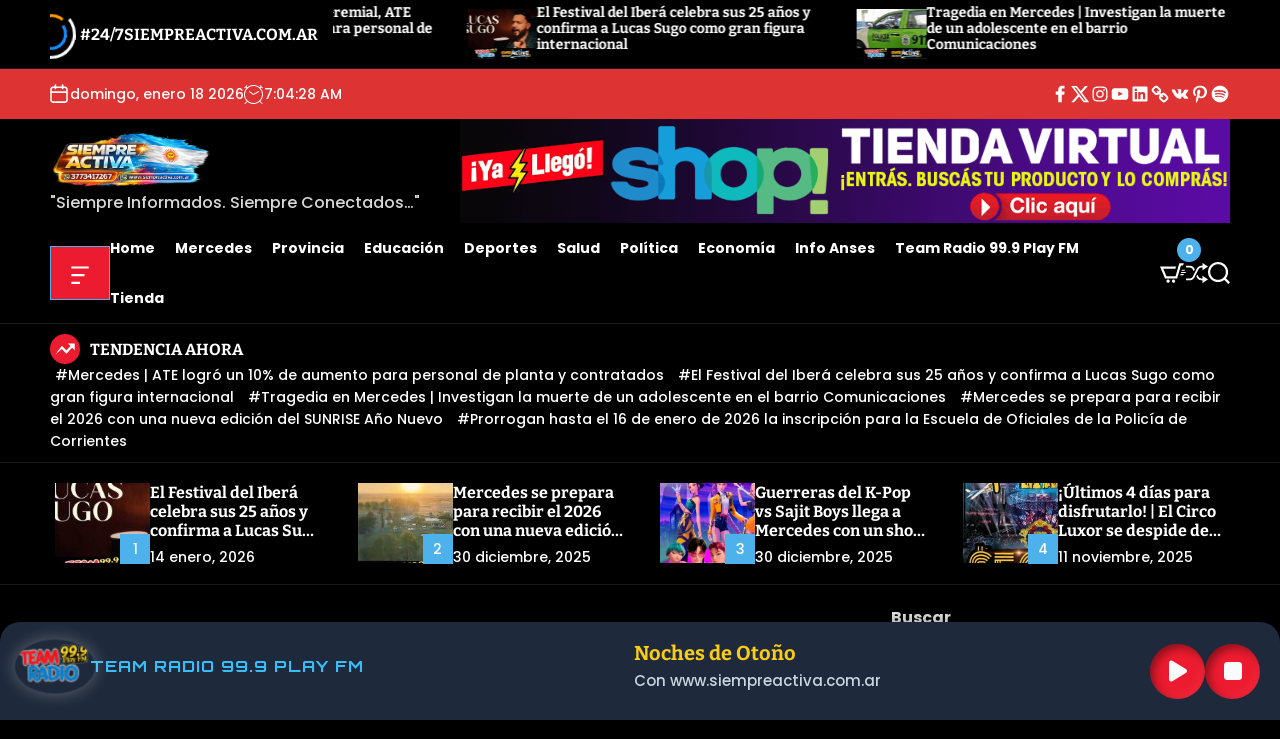

--- FILE ---
content_type: text/html; charset=UTF-8
request_url: https://siempreactiva.com.ar/moon-river-music-festival-to-re-open-saturday-evening/man-rock-person-music-male-concert-1329676-pxhere-com/
body_size: 285655
content:
<!doctype html>
<html lang="es-AR"data-theme='dark' >
<head>
    <meta charset="UTF-8">
    <meta name="viewport" content="width=device-width, initial-scale=1">
    <link rel="profile" href="https://gmpg.org/xfn/11">
        <style>
        .alrp-link { color: #0073aa !important; font-weight: bold !important; text-decoration: none !important; border-bottom: 1px dotted #0073aa; transition:0.3s; }
        .alrp-link:hover { color: #005177 !important; border-bottom-color: #005177 !important; }
        .alrp-share-container { margin: 30px 0; font-family: sans-serif; }
        .alrp-share-buttons { display: flex; flex-wrap: wrap; gap: 10px; }
        .alrp-btn { color: #fff !important; font-weight: 600; transition: all 0.2s; border:none; cursor: pointer; line-height: 1; }
        .alrp-btn svg { fill: #ffffff !important; }
        .alrp-btn:hover { opacity: 0.9; transform: translateY(-1px); }
        .alrp-copy svg { fill: none !important; stroke: #ffffff !important; stroke-width: 2; }
        .alrp-view-desktop .alrp-btn { display: inline-flex; align-items: center; padding: 8px 15px; border-radius: 4px; font-size: 14px;  }
        .alrp-view-desktop .alrp-btn svg { width: 18px; height: 18px; margin-right: 8px; }
        .alrp-view-mobile .alrp-btn { display: inline-flex; align-items: center; padding: 8px 15px; border-radius: 50%; font-size: 14px; margin: 0 3px; width: 40px; height: 40px; padding: 0; justify-content: center; align-items: center; span { display: none; } svg { margin: 0 !important; } }
        .alrp-view-mobile .alrp-btn svg { width: 18px; height: 18px; margin-right: 8px; }
        .alrp-facebook { background-color: #3b5998; } .alrp-twitter { background-color: #00aced; } .alrp-whatsapp { background-color: #25D366; }
        .alrp-email { background-color: #0077b5; } .alrp-telegram { background-color: #0088cc; } .alrp-linkedin { background-color: #0077b5; }
        .alrp-copy { background-color: #607d8b; } .alrp-native { background-color: #455a64; }
        .alrp-copied { background-color: #4CAF50 !important; transition: background-color 0.3s ease; }
        .alrp-view-mobile { display: none; }
        .alrp-view-desktop { display: flex; }
        @media (max-width: 768px) {
            .alrp-view-desktop { display: none; }
            .alrp-view-mobile { display: flex; }
            .alrp-share-buttons { justify-content: center; }
            .alrp-view-mobile .alrp-btn {  }
        }
        @media (min-width: 769px) { .alrp-mobile-only { display: none !important; } }
    </style>
    <meta name='robots' content='index, follow, max-image-preview:large, max-snippet:-1, max-video-preview:-1' />
<meta property="og:image" content="https://siempreactiva.com.ar/wp-content/uploads/2024/02/cropped-imagen-del-sitio-siempreactiva-1200x630.jpg" />
<meta property="og:image:width" content="1200" />
<meta property="og:image:height" content="630" />

	<!-- This site is optimized with the Yoast SEO plugin v26.7 - https://yoast.com/wordpress/plugins/seo/ -->
	<title>man-rock-person-music-male-concert-1329676-pxhere.com | #24-7SIEMPREACTIVAWEB</title>
	<link rel="canonical" href="https://siempreactiva.com.ar/moon-river-music-festival-to-re-open-saturday-evening/man-rock-person-music-male-concert-1329676-pxhere-com/" />
	<meta property="og:locale" content="es_ES" />
	<meta property="og:type" content="article" />
	<meta property="og:title" content="man-rock-person-music-male-concert-1329676-pxhere.com | #24-7SIEMPREACTIVAWEB" />
	<meta property="og:description" content="Comparte esta información: WhatsApp Facebook X (Twitter) Telegram LinkedIn Email Copiar" />
	<meta property="og:url" content="https://siempreactiva.com.ar/moon-river-music-festival-to-re-open-saturday-evening/man-rock-person-music-male-concert-1329676-pxhere-com/" />
	<meta property="og:site_name" content="#24-7SIEMPREACTIVAWEB" />
	<meta property="article:publisher" content="https://www.facebook.com/siempreactivaok" />
	<meta property="article:modified_time" content="2024-01-22T14:12:32+00:00" />
	<meta property="og:image" content="https://siempreactiva.com.ar/moon-river-music-festival-to-re-open-saturday-evening/man-rock-person-music-male-concert-1329676-pxhere-com" />
	<meta property="og:image:width" content="1600" />
	<meta property="og:image:height" content="1067" />
	<meta property="og:image:type" content="image/jpeg" />
	<meta name="twitter:card" content="summary_large_image" />
	<script type="application/ld+json" class="yoast-schema-graph">{"@context":"https://schema.org","@graph":[{"@type":"WebPage","@id":"https://siempreactiva.com.ar/moon-river-music-festival-to-re-open-saturday-evening/man-rock-person-music-male-concert-1329676-pxhere-com/","url":"https://siempreactiva.com.ar/moon-river-music-festival-to-re-open-saturday-evening/man-rock-person-music-male-concert-1329676-pxhere-com/","name":"man-rock-person-music-male-concert-1329676-pxhere.com | #24-7SIEMPREACTIVAWEB","isPartOf":{"@id":"https://siempreactiva.com.ar/#website"},"primaryImageOfPage":{"@id":"https://siempreactiva.com.ar/moon-river-music-festival-to-re-open-saturday-evening/man-rock-person-music-male-concert-1329676-pxhere-com/#primaryimage"},"image":{"@id":"https://siempreactiva.com.ar/moon-river-music-festival-to-re-open-saturday-evening/man-rock-person-music-male-concert-1329676-pxhere-com/#primaryimage"},"thumbnailUrl":"https://siempreactiva.com.ar/wp-content/uploads/2023/09/man-rock-person-music-male-concert-1329676-pxhere.com_.jpg","datePublished":"2023-09-13T09:07:27+00:00","dateModified":"2024-01-22T14:12:32+00:00","breadcrumb":{"@id":"https://siempreactiva.com.ar/moon-river-music-festival-to-re-open-saturday-evening/man-rock-person-music-male-concert-1329676-pxhere-com/#breadcrumb"},"inLanguage":"es-AR","potentialAction":[{"@type":"ReadAction","target":["https://siempreactiva.com.ar/moon-river-music-festival-to-re-open-saturday-evening/man-rock-person-music-male-concert-1329676-pxhere-com/"]}]},{"@type":"ImageObject","inLanguage":"es-AR","@id":"https://siempreactiva.com.ar/moon-river-music-festival-to-re-open-saturday-evening/man-rock-person-music-male-concert-1329676-pxhere-com/#primaryimage","url":"https://siempreactiva.com.ar/wp-content/uploads/2023/09/man-rock-person-music-male-concert-1329676-pxhere.com_.jpg?v=1732198986","contentUrl":"https://siempreactiva.com.ar/wp-content/uploads/2023/09/man-rock-person-music-male-concert-1329676-pxhere.com_.jpg?v=1732198986","width":1600,"height":1067},{"@type":"BreadcrumbList","@id":"https://siempreactiva.com.ar/moon-river-music-festival-to-re-open-saturday-evening/man-rock-person-music-male-concert-1329676-pxhere-com/#breadcrumb","itemListElement":[{"@type":"ListItem","position":1,"name":"Inicio","item":"https://siempreactiva.com.ar/"},{"@type":"ListItem","position":2,"name":"Moon River Music Festival to re-open Saturday evening","item":"https://siempreactiva.com.ar/moon-river-music-festival-to-re-open-saturday-evening/"},{"@type":"ListItem","position":3,"name":"man-rock-person-music-male-concert-1329676-pxhere.com"}]},{"@type":"WebSite","@id":"https://siempreactiva.com.ar/#website","url":"https://siempreactiva.com.ar/","name":"Siempre Activa","description":"&quot;Siempre Informados. Siempre Conectados...&quot;","publisher":{"@id":"https://siempreactiva.com.ar/#organization"},"alternateName":"Siempre Activa","potentialAction":[{"@type":"SearchAction","target":{"@type":"EntryPoint","urlTemplate":"https://siempreactiva.com.ar/?s={search_term_string}"},"query-input":{"@type":"PropertyValueSpecification","valueRequired":true,"valueName":"search_term_string"}}],"inLanguage":"es-AR"},{"@type":"Organization","@id":"https://siempreactiva.com.ar/#organization","name":"#24-7SiempreActivaWeb","url":"https://siempreactiva.com.ar/","logo":{"@type":"ImageObject","inLanguage":"es-AR","@id":"https://siempreactiva.com.ar/#/schema/logo/image/","url":"https://siempreactiva.com.ar/wp-content/uploads/2024/02/imagen-del-sitio-siempreactiva.jpg?v=1732198945","contentUrl":"https://siempreactiva.com.ar/wp-content/uploads/2024/02/imagen-del-sitio-siempreactiva.jpg?v=1732198945","width":1114,"height":340,"caption":"#24-7SiempreActivaWeb"},"image":{"@id":"https://siempreactiva.com.ar/#/schema/logo/image/"},"sameAs":["https://www.facebook.com/siempreactivaok"]}]}</script>
	<!-- / Yoast SEO plugin. -->


<link rel='dns-prefetch' href='//www.instagram.com' />
<link rel='dns-prefetch' href='//platform.twitter.com' />
<link rel='dns-prefetch' href='//www.googletagmanager.com' />
<link rel="alternate" type="application/rss+xml" title="#24-7SIEMPREACTIVAWEB &raquo; Feed" href="https://siempreactiva.com.ar/feed/" />
<link rel="alternate" type="application/rss+xml" title="#24-7SIEMPREACTIVAWEB &raquo; RSS de los comentarios" href="https://siempreactiva.com.ar/comments/feed/" />
<link rel="alternate" type="application/rss+xml" title="#24-7SIEMPREACTIVAWEB &raquo; man-rock-person-music-male-concert-1329676-pxhere.com RSS de los comentarios" href="https://siempreactiva.com.ar/moon-river-music-festival-to-re-open-saturday-evening/man-rock-person-music-male-concert-1329676-pxhere-com/feed/" />
<link rel="alternate" title="oEmbed (JSON)" type="application/json+oembed" href="https://siempreactiva.com.ar/wp-json/oembed/1.0/embed?url=https%3A%2F%2Fsiempreactiva.com.ar%2Fmoon-river-music-festival-to-re-open-saturday-evening%2Fman-rock-person-music-male-concert-1329676-pxhere-com%2F" />
<link rel="alternate" title="oEmbed (XML)" type="text/xml+oembed" href="https://siempreactiva.com.ar/wp-json/oembed/1.0/embed?url=https%3A%2F%2Fsiempreactiva.com.ar%2Fmoon-river-music-festival-to-re-open-saturday-evening%2Fman-rock-person-music-male-concert-1329676-pxhere-com%2F&#038;format=xml" />
<style id='wp-img-auto-sizes-contain-inline-css'>
img:is([sizes=auto i],[sizes^="auto," i]){contain-intrinsic-size:3000px 1500px}
/*# sourceURL=wp-img-auto-sizes-contain-inline-css */
</style>
<style id='wp-emoji-styles-inline-css'>

	img.wp-smiley, img.emoji {
		display: inline !important;
		border: none !important;
		box-shadow: none !important;
		height: 1em !important;
		width: 1em !important;
		margin: 0 0.07em !important;
		vertical-align: -0.1em !important;
		background: none !important;
		padding: 0 !important;
	}
/*# sourceURL=wp-emoji-styles-inline-css */
</style>
<style id='wp-block-library-inline-css'>
:root{--wp-block-synced-color:#7a00df;--wp-block-synced-color--rgb:122,0,223;--wp-bound-block-color:var(--wp-block-synced-color);--wp-editor-canvas-background:#ddd;--wp-admin-theme-color:#007cba;--wp-admin-theme-color--rgb:0,124,186;--wp-admin-theme-color-darker-10:#006ba1;--wp-admin-theme-color-darker-10--rgb:0,107,160.5;--wp-admin-theme-color-darker-20:#005a87;--wp-admin-theme-color-darker-20--rgb:0,90,135;--wp-admin-border-width-focus:2px}@media (min-resolution:192dpi){:root{--wp-admin-border-width-focus:1.5px}}.wp-element-button{cursor:pointer}:root .has-very-light-gray-background-color{background-color:#eee}:root .has-very-dark-gray-background-color{background-color:#313131}:root .has-very-light-gray-color{color:#eee}:root .has-very-dark-gray-color{color:#313131}:root .has-vivid-green-cyan-to-vivid-cyan-blue-gradient-background{background:linear-gradient(135deg,#00d084,#0693e3)}:root .has-purple-crush-gradient-background{background:linear-gradient(135deg,#34e2e4,#4721fb 50%,#ab1dfe)}:root .has-hazy-dawn-gradient-background{background:linear-gradient(135deg,#faaca8,#dad0ec)}:root .has-subdued-olive-gradient-background{background:linear-gradient(135deg,#fafae1,#67a671)}:root .has-atomic-cream-gradient-background{background:linear-gradient(135deg,#fdd79a,#004a59)}:root .has-nightshade-gradient-background{background:linear-gradient(135deg,#330968,#31cdcf)}:root .has-midnight-gradient-background{background:linear-gradient(135deg,#020381,#2874fc)}:root{--wp--preset--font-size--normal:16px;--wp--preset--font-size--huge:42px}.has-regular-font-size{font-size:1em}.has-larger-font-size{font-size:2.625em}.has-normal-font-size{font-size:var(--wp--preset--font-size--normal)}.has-huge-font-size{font-size:var(--wp--preset--font-size--huge)}.has-text-align-center{text-align:center}.has-text-align-left{text-align:left}.has-text-align-right{text-align:right}.has-fit-text{white-space:nowrap!important}#end-resizable-editor-section{display:none}.aligncenter{clear:both}.items-justified-left{justify-content:flex-start}.items-justified-center{justify-content:center}.items-justified-right{justify-content:flex-end}.items-justified-space-between{justify-content:space-between}.screen-reader-text{border:0;clip-path:inset(50%);height:1px;margin:-1px;overflow:hidden;padding:0;position:absolute;width:1px;word-wrap:normal!important}.screen-reader-text:focus{background-color:#ddd;clip-path:none;color:#444;display:block;font-size:1em;height:auto;left:5px;line-height:normal;padding:15px 23px 14px;text-decoration:none;top:5px;width:auto;z-index:100000}html :where(.has-border-color){border-style:solid}html :where([style*=border-top-color]){border-top-style:solid}html :where([style*=border-right-color]){border-right-style:solid}html :where([style*=border-bottom-color]){border-bottom-style:solid}html :where([style*=border-left-color]){border-left-style:solid}html :where([style*=border-width]){border-style:solid}html :where([style*=border-top-width]){border-top-style:solid}html :where([style*=border-right-width]){border-right-style:solid}html :where([style*=border-bottom-width]){border-bottom-style:solid}html :where([style*=border-left-width]){border-left-style:solid}html :where(img[class*=wp-image-]){height:auto;max-width:100%}:where(figure){margin:0 0 1em}html :where(.is-position-sticky){--wp-admin--admin-bar--position-offset:var(--wp-admin--admin-bar--height,0px)}@media screen and (max-width:600px){html :where(.is-position-sticky){--wp-admin--admin-bar--position-offset:0px}}

/*# sourceURL=wp-block-library-inline-css */
</style><style id='wp-block-heading-inline-css'>
h1:where(.wp-block-heading).has-background,h2:where(.wp-block-heading).has-background,h3:where(.wp-block-heading).has-background,h4:where(.wp-block-heading).has-background,h5:where(.wp-block-heading).has-background,h6:where(.wp-block-heading).has-background{padding:1.25em 2.375em}h1.has-text-align-left[style*=writing-mode]:where([style*=vertical-lr]),h1.has-text-align-right[style*=writing-mode]:where([style*=vertical-rl]),h2.has-text-align-left[style*=writing-mode]:where([style*=vertical-lr]),h2.has-text-align-right[style*=writing-mode]:where([style*=vertical-rl]),h3.has-text-align-left[style*=writing-mode]:where([style*=vertical-lr]),h3.has-text-align-right[style*=writing-mode]:where([style*=vertical-rl]),h4.has-text-align-left[style*=writing-mode]:where([style*=vertical-lr]),h4.has-text-align-right[style*=writing-mode]:where([style*=vertical-rl]),h5.has-text-align-left[style*=writing-mode]:where([style*=vertical-lr]),h5.has-text-align-right[style*=writing-mode]:where([style*=vertical-rl]),h6.has-text-align-left[style*=writing-mode]:where([style*=vertical-lr]),h6.has-text-align-right[style*=writing-mode]:where([style*=vertical-rl]){rotate:180deg}
/*# sourceURL=https://siempreactiva.com.ar/wp-includes/blocks/heading/style.min.css */
</style>
<style id='wp-block-image-inline-css'>
.wp-block-image>a,.wp-block-image>figure>a{display:inline-block}.wp-block-image img{box-sizing:border-box;height:auto;max-width:100%;vertical-align:bottom}@media not (prefers-reduced-motion){.wp-block-image img.hide{visibility:hidden}.wp-block-image img.show{animation:show-content-image .4s}}.wp-block-image[style*=border-radius] img,.wp-block-image[style*=border-radius]>a{border-radius:inherit}.wp-block-image.has-custom-border img{box-sizing:border-box}.wp-block-image.aligncenter{text-align:center}.wp-block-image.alignfull>a,.wp-block-image.alignwide>a{width:100%}.wp-block-image.alignfull img,.wp-block-image.alignwide img{height:auto;width:100%}.wp-block-image .aligncenter,.wp-block-image .alignleft,.wp-block-image .alignright,.wp-block-image.aligncenter,.wp-block-image.alignleft,.wp-block-image.alignright{display:table}.wp-block-image .aligncenter>figcaption,.wp-block-image .alignleft>figcaption,.wp-block-image .alignright>figcaption,.wp-block-image.aligncenter>figcaption,.wp-block-image.alignleft>figcaption,.wp-block-image.alignright>figcaption{caption-side:bottom;display:table-caption}.wp-block-image .alignleft{float:left;margin:.5em 1em .5em 0}.wp-block-image .alignright{float:right;margin:.5em 0 .5em 1em}.wp-block-image .aligncenter{margin-left:auto;margin-right:auto}.wp-block-image :where(figcaption){margin-bottom:1em;margin-top:.5em}.wp-block-image.is-style-circle-mask img{border-radius:9999px}@supports ((-webkit-mask-image:none) or (mask-image:none)) or (-webkit-mask-image:none){.wp-block-image.is-style-circle-mask img{border-radius:0;-webkit-mask-image:url('data:image/svg+xml;utf8,<svg viewBox="0 0 100 100" xmlns="http://www.w3.org/2000/svg"><circle cx="50" cy="50" r="50"/></svg>');mask-image:url('data:image/svg+xml;utf8,<svg viewBox="0 0 100 100" xmlns="http://www.w3.org/2000/svg"><circle cx="50" cy="50" r="50"/></svg>');mask-mode:alpha;-webkit-mask-position:center;mask-position:center;-webkit-mask-repeat:no-repeat;mask-repeat:no-repeat;-webkit-mask-size:contain;mask-size:contain}}:root :where(.wp-block-image.is-style-rounded img,.wp-block-image .is-style-rounded img){border-radius:9999px}.wp-block-image figure{margin:0}.wp-lightbox-container{display:flex;flex-direction:column;position:relative}.wp-lightbox-container img{cursor:zoom-in}.wp-lightbox-container img:hover+button{opacity:1}.wp-lightbox-container button{align-items:center;backdrop-filter:blur(16px) saturate(180%);background-color:#5a5a5a40;border:none;border-radius:4px;cursor:zoom-in;display:flex;height:20px;justify-content:center;opacity:0;padding:0;position:absolute;right:16px;text-align:center;top:16px;width:20px;z-index:100}@media not (prefers-reduced-motion){.wp-lightbox-container button{transition:opacity .2s ease}}.wp-lightbox-container button:focus-visible{outline:3px auto #5a5a5a40;outline:3px auto -webkit-focus-ring-color;outline-offset:3px}.wp-lightbox-container button:hover{cursor:pointer;opacity:1}.wp-lightbox-container button:focus{opacity:1}.wp-lightbox-container button:focus,.wp-lightbox-container button:hover,.wp-lightbox-container button:not(:hover):not(:active):not(.has-background){background-color:#5a5a5a40;border:none}.wp-lightbox-overlay{box-sizing:border-box;cursor:zoom-out;height:100vh;left:0;overflow:hidden;position:fixed;top:0;visibility:hidden;width:100%;z-index:100000}.wp-lightbox-overlay .close-button{align-items:center;cursor:pointer;display:flex;justify-content:center;min-height:40px;min-width:40px;padding:0;position:absolute;right:calc(env(safe-area-inset-right) + 16px);top:calc(env(safe-area-inset-top) + 16px);z-index:5000000}.wp-lightbox-overlay .close-button:focus,.wp-lightbox-overlay .close-button:hover,.wp-lightbox-overlay .close-button:not(:hover):not(:active):not(.has-background){background:none;border:none}.wp-lightbox-overlay .lightbox-image-container{height:var(--wp--lightbox-container-height);left:50%;overflow:hidden;position:absolute;top:50%;transform:translate(-50%,-50%);transform-origin:top left;width:var(--wp--lightbox-container-width);z-index:9999999999}.wp-lightbox-overlay .wp-block-image{align-items:center;box-sizing:border-box;display:flex;height:100%;justify-content:center;margin:0;position:relative;transform-origin:0 0;width:100%;z-index:3000000}.wp-lightbox-overlay .wp-block-image img{height:var(--wp--lightbox-image-height);min-height:var(--wp--lightbox-image-height);min-width:var(--wp--lightbox-image-width);width:var(--wp--lightbox-image-width)}.wp-lightbox-overlay .wp-block-image figcaption{display:none}.wp-lightbox-overlay button{background:none;border:none}.wp-lightbox-overlay .scrim{background-color:#fff;height:100%;opacity:.9;position:absolute;width:100%;z-index:2000000}.wp-lightbox-overlay.active{visibility:visible}@media not (prefers-reduced-motion){.wp-lightbox-overlay.active{animation:turn-on-visibility .25s both}.wp-lightbox-overlay.active img{animation:turn-on-visibility .35s both}.wp-lightbox-overlay.show-closing-animation:not(.active){animation:turn-off-visibility .35s both}.wp-lightbox-overlay.show-closing-animation:not(.active) img{animation:turn-off-visibility .25s both}.wp-lightbox-overlay.zoom.active{animation:none;opacity:1;visibility:visible}.wp-lightbox-overlay.zoom.active .lightbox-image-container{animation:lightbox-zoom-in .4s}.wp-lightbox-overlay.zoom.active .lightbox-image-container img{animation:none}.wp-lightbox-overlay.zoom.active .scrim{animation:turn-on-visibility .4s forwards}.wp-lightbox-overlay.zoom.show-closing-animation:not(.active){animation:none}.wp-lightbox-overlay.zoom.show-closing-animation:not(.active) .lightbox-image-container{animation:lightbox-zoom-out .4s}.wp-lightbox-overlay.zoom.show-closing-animation:not(.active) .lightbox-image-container img{animation:none}.wp-lightbox-overlay.zoom.show-closing-animation:not(.active) .scrim{animation:turn-off-visibility .4s forwards}}@keyframes show-content-image{0%{visibility:hidden}99%{visibility:hidden}to{visibility:visible}}@keyframes turn-on-visibility{0%{opacity:0}to{opacity:1}}@keyframes turn-off-visibility{0%{opacity:1;visibility:visible}99%{opacity:0;visibility:visible}to{opacity:0;visibility:hidden}}@keyframes lightbox-zoom-in{0%{transform:translate(calc((-100vw + var(--wp--lightbox-scrollbar-width))/2 + var(--wp--lightbox-initial-left-position)),calc(-50vh + var(--wp--lightbox-initial-top-position))) scale(var(--wp--lightbox-scale))}to{transform:translate(-50%,-50%) scale(1)}}@keyframes lightbox-zoom-out{0%{transform:translate(-50%,-50%) scale(1);visibility:visible}99%{visibility:visible}to{transform:translate(calc((-100vw + var(--wp--lightbox-scrollbar-width))/2 + var(--wp--lightbox-initial-left-position)),calc(-50vh + var(--wp--lightbox-initial-top-position))) scale(var(--wp--lightbox-scale));visibility:hidden}}
/*# sourceURL=https://siempreactiva.com.ar/wp-includes/blocks/image/style.min.css */
</style>
<style id='wp-block-image-theme-inline-css'>
:root :where(.wp-block-image figcaption){color:#555;font-size:13px;text-align:center}.is-dark-theme :root :where(.wp-block-image figcaption){color:#ffffffa6}.wp-block-image{margin:0 0 1em}
/*# sourceURL=https://siempreactiva.com.ar/wp-includes/blocks/image/theme.min.css */
</style>
<style id='wp-block-search-inline-css'>
.wp-block-search__button{margin-left:10px;word-break:normal}.wp-block-search__button.has-icon{line-height:0}.wp-block-search__button svg{height:1.25em;min-height:24px;min-width:24px;width:1.25em;fill:currentColor;vertical-align:text-bottom}:where(.wp-block-search__button){border:1px solid #ccc;padding:6px 10px}.wp-block-search__inside-wrapper{display:flex;flex:auto;flex-wrap:nowrap;max-width:100%}.wp-block-search__label{width:100%}.wp-block-search.wp-block-search__button-only .wp-block-search__button{box-sizing:border-box;display:flex;flex-shrink:0;justify-content:center;margin-left:0;max-width:100%}.wp-block-search.wp-block-search__button-only .wp-block-search__inside-wrapper{min-width:0!important;transition-property:width}.wp-block-search.wp-block-search__button-only .wp-block-search__input{flex-basis:100%;transition-duration:.3s}.wp-block-search.wp-block-search__button-only.wp-block-search__searchfield-hidden,.wp-block-search.wp-block-search__button-only.wp-block-search__searchfield-hidden .wp-block-search__inside-wrapper{overflow:hidden}.wp-block-search.wp-block-search__button-only.wp-block-search__searchfield-hidden .wp-block-search__input{border-left-width:0!important;border-right-width:0!important;flex-basis:0;flex-grow:0;margin:0;min-width:0!important;padding-left:0!important;padding-right:0!important;width:0!important}:where(.wp-block-search__input){appearance:none;border:1px solid #949494;flex-grow:1;font-family:inherit;font-size:inherit;font-style:inherit;font-weight:inherit;letter-spacing:inherit;line-height:inherit;margin-left:0;margin-right:0;min-width:3rem;padding:8px;text-decoration:unset!important;text-transform:inherit}:where(.wp-block-search__button-inside .wp-block-search__inside-wrapper){background-color:#fff;border:1px solid #949494;box-sizing:border-box;padding:4px}:where(.wp-block-search__button-inside .wp-block-search__inside-wrapper) .wp-block-search__input{border:none;border-radius:0;padding:0 4px}:where(.wp-block-search__button-inside .wp-block-search__inside-wrapper) .wp-block-search__input:focus{outline:none}:where(.wp-block-search__button-inside .wp-block-search__inside-wrapper) :where(.wp-block-search__button){padding:4px 8px}.wp-block-search.aligncenter .wp-block-search__inside-wrapper{margin:auto}.wp-block[data-align=right] .wp-block-search.wp-block-search__button-only .wp-block-search__inside-wrapper{float:right}
/*# sourceURL=https://siempreactiva.com.ar/wp-includes/blocks/search/style.min.css */
</style>
<style id='wp-block-search-theme-inline-css'>
.wp-block-search .wp-block-search__label{font-weight:700}.wp-block-search__button{border:1px solid #ccc;padding:.375em .625em}
/*# sourceURL=https://siempreactiva.com.ar/wp-includes/blocks/search/theme.min.css */
</style>
<style id='wp-block-group-inline-css'>
.wp-block-group{box-sizing:border-box}:where(.wp-block-group.wp-block-group-is-layout-constrained){position:relative}
/*# sourceURL=https://siempreactiva.com.ar/wp-includes/blocks/group/style.min.css */
</style>
<style id='wp-block-group-theme-inline-css'>
:where(.wp-block-group.has-background){padding:1.25em 2.375em}
/*# sourceURL=https://siempreactiva.com.ar/wp-includes/blocks/group/theme.min.css */
</style>
<style id='wp-block-paragraph-inline-css'>
.is-small-text{font-size:.875em}.is-regular-text{font-size:1em}.is-large-text{font-size:2.25em}.is-larger-text{font-size:3em}.has-drop-cap:not(:focus):first-letter{float:left;font-size:8.4em;font-style:normal;font-weight:100;line-height:.68;margin:.05em .1em 0 0;text-transform:uppercase}body.rtl .has-drop-cap:not(:focus):first-letter{float:none;margin-left:.1em}p.has-drop-cap.has-background{overflow:hidden}:root :where(p.has-background){padding:1.25em 2.375em}:where(p.has-text-color:not(.has-link-color)) a{color:inherit}p.has-text-align-left[style*="writing-mode:vertical-lr"],p.has-text-align-right[style*="writing-mode:vertical-rl"]{rotate:180deg}
/*# sourceURL=https://siempreactiva.com.ar/wp-includes/blocks/paragraph/style.min.css */
</style>
<link rel='stylesheet' id='wc-blocks-style-css' href='https://siempreactiva.com.ar/wp-content/plugins/woocommerce/assets/client/blocks/wc-blocks.css?ver=wc-10.4.3' media='all' />
<style id='global-styles-inline-css'>
:root{--wp--preset--aspect-ratio--square: 1;--wp--preset--aspect-ratio--4-3: 4/3;--wp--preset--aspect-ratio--3-4: 3/4;--wp--preset--aspect-ratio--3-2: 3/2;--wp--preset--aspect-ratio--2-3: 2/3;--wp--preset--aspect-ratio--16-9: 16/9;--wp--preset--aspect-ratio--9-16: 9/16;--wp--preset--color--black: #000000;--wp--preset--color--cyan-bluish-gray: #abb8c3;--wp--preset--color--white: #ffffff;--wp--preset--color--pale-pink: #f78da7;--wp--preset--color--vivid-red: #cf2e2e;--wp--preset--color--luminous-vivid-orange: #ff6900;--wp--preset--color--luminous-vivid-amber: #fcb900;--wp--preset--color--light-green-cyan: #7bdcb5;--wp--preset--color--vivid-green-cyan: #00d084;--wp--preset--color--pale-cyan-blue: #8ed1fc;--wp--preset--color--vivid-cyan-blue: #0693e3;--wp--preset--color--vivid-purple: #9b51e0;--wp--preset--gradient--vivid-cyan-blue-to-vivid-purple: linear-gradient(135deg,rgb(6,147,227) 0%,rgb(155,81,224) 100%);--wp--preset--gradient--light-green-cyan-to-vivid-green-cyan: linear-gradient(135deg,rgb(122,220,180) 0%,rgb(0,208,130) 100%);--wp--preset--gradient--luminous-vivid-amber-to-luminous-vivid-orange: linear-gradient(135deg,rgb(252,185,0) 0%,rgb(255,105,0) 100%);--wp--preset--gradient--luminous-vivid-orange-to-vivid-red: linear-gradient(135deg,rgb(255,105,0) 0%,rgb(207,46,46) 100%);--wp--preset--gradient--very-light-gray-to-cyan-bluish-gray: linear-gradient(135deg,rgb(238,238,238) 0%,rgb(169,184,195) 100%);--wp--preset--gradient--cool-to-warm-spectrum: linear-gradient(135deg,rgb(74,234,220) 0%,rgb(151,120,209) 20%,rgb(207,42,186) 40%,rgb(238,44,130) 60%,rgb(251,105,98) 80%,rgb(254,248,76) 100%);--wp--preset--gradient--blush-light-purple: linear-gradient(135deg,rgb(255,206,236) 0%,rgb(152,150,240) 100%);--wp--preset--gradient--blush-bordeaux: linear-gradient(135deg,rgb(254,205,165) 0%,rgb(254,45,45) 50%,rgb(107,0,62) 100%);--wp--preset--gradient--luminous-dusk: linear-gradient(135deg,rgb(255,203,112) 0%,rgb(199,81,192) 50%,rgb(65,88,208) 100%);--wp--preset--gradient--pale-ocean: linear-gradient(135deg,rgb(255,245,203) 0%,rgb(182,227,212) 50%,rgb(51,167,181) 100%);--wp--preset--gradient--electric-grass: linear-gradient(135deg,rgb(202,248,128) 0%,rgb(113,206,126) 100%);--wp--preset--gradient--midnight: linear-gradient(135deg,rgb(2,3,129) 0%,rgb(40,116,252) 100%);--wp--preset--font-size--small: 13px;--wp--preset--font-size--medium: 20px;--wp--preset--font-size--large: 36px;--wp--preset--font-size--x-large: 42px;--wp--preset--spacing--20: 0.44rem;--wp--preset--spacing--30: 0.67rem;--wp--preset--spacing--40: 1rem;--wp--preset--spacing--50: 1.5rem;--wp--preset--spacing--60: 2.25rem;--wp--preset--spacing--70: 3.38rem;--wp--preset--spacing--80: 5.06rem;--wp--preset--shadow--natural: 6px 6px 9px rgba(0, 0, 0, 0.2);--wp--preset--shadow--deep: 12px 12px 50px rgba(0, 0, 0, 0.4);--wp--preset--shadow--sharp: 6px 6px 0px rgba(0, 0, 0, 0.2);--wp--preset--shadow--outlined: 6px 6px 0px -3px rgb(255, 255, 255), 6px 6px rgb(0, 0, 0);--wp--preset--shadow--crisp: 6px 6px 0px rgb(0, 0, 0);}:where(.is-layout-flex){gap: 0.5em;}:where(.is-layout-grid){gap: 0.5em;}body .is-layout-flex{display: flex;}.is-layout-flex{flex-wrap: wrap;align-items: center;}.is-layout-flex > :is(*, div){margin: 0;}body .is-layout-grid{display: grid;}.is-layout-grid > :is(*, div){margin: 0;}:where(.wp-block-columns.is-layout-flex){gap: 2em;}:where(.wp-block-columns.is-layout-grid){gap: 2em;}:where(.wp-block-post-template.is-layout-flex){gap: 1.25em;}:where(.wp-block-post-template.is-layout-grid){gap: 1.25em;}.has-black-color{color: var(--wp--preset--color--black) !important;}.has-cyan-bluish-gray-color{color: var(--wp--preset--color--cyan-bluish-gray) !important;}.has-white-color{color: var(--wp--preset--color--white) !important;}.has-pale-pink-color{color: var(--wp--preset--color--pale-pink) !important;}.has-vivid-red-color{color: var(--wp--preset--color--vivid-red) !important;}.has-luminous-vivid-orange-color{color: var(--wp--preset--color--luminous-vivid-orange) !important;}.has-luminous-vivid-amber-color{color: var(--wp--preset--color--luminous-vivid-amber) !important;}.has-light-green-cyan-color{color: var(--wp--preset--color--light-green-cyan) !important;}.has-vivid-green-cyan-color{color: var(--wp--preset--color--vivid-green-cyan) !important;}.has-pale-cyan-blue-color{color: var(--wp--preset--color--pale-cyan-blue) !important;}.has-vivid-cyan-blue-color{color: var(--wp--preset--color--vivid-cyan-blue) !important;}.has-vivid-purple-color{color: var(--wp--preset--color--vivid-purple) !important;}.has-black-background-color{background-color: var(--wp--preset--color--black) !important;}.has-cyan-bluish-gray-background-color{background-color: var(--wp--preset--color--cyan-bluish-gray) !important;}.has-white-background-color{background-color: var(--wp--preset--color--white) !important;}.has-pale-pink-background-color{background-color: var(--wp--preset--color--pale-pink) !important;}.has-vivid-red-background-color{background-color: var(--wp--preset--color--vivid-red) !important;}.has-luminous-vivid-orange-background-color{background-color: var(--wp--preset--color--luminous-vivid-orange) !important;}.has-luminous-vivid-amber-background-color{background-color: var(--wp--preset--color--luminous-vivid-amber) !important;}.has-light-green-cyan-background-color{background-color: var(--wp--preset--color--light-green-cyan) !important;}.has-vivid-green-cyan-background-color{background-color: var(--wp--preset--color--vivid-green-cyan) !important;}.has-pale-cyan-blue-background-color{background-color: var(--wp--preset--color--pale-cyan-blue) !important;}.has-vivid-cyan-blue-background-color{background-color: var(--wp--preset--color--vivid-cyan-blue) !important;}.has-vivid-purple-background-color{background-color: var(--wp--preset--color--vivid-purple) !important;}.has-black-border-color{border-color: var(--wp--preset--color--black) !important;}.has-cyan-bluish-gray-border-color{border-color: var(--wp--preset--color--cyan-bluish-gray) !important;}.has-white-border-color{border-color: var(--wp--preset--color--white) !important;}.has-pale-pink-border-color{border-color: var(--wp--preset--color--pale-pink) !important;}.has-vivid-red-border-color{border-color: var(--wp--preset--color--vivid-red) !important;}.has-luminous-vivid-orange-border-color{border-color: var(--wp--preset--color--luminous-vivid-orange) !important;}.has-luminous-vivid-amber-border-color{border-color: var(--wp--preset--color--luminous-vivid-amber) !important;}.has-light-green-cyan-border-color{border-color: var(--wp--preset--color--light-green-cyan) !important;}.has-vivid-green-cyan-border-color{border-color: var(--wp--preset--color--vivid-green-cyan) !important;}.has-pale-cyan-blue-border-color{border-color: var(--wp--preset--color--pale-cyan-blue) !important;}.has-vivid-cyan-blue-border-color{border-color: var(--wp--preset--color--vivid-cyan-blue) !important;}.has-vivid-purple-border-color{border-color: var(--wp--preset--color--vivid-purple) !important;}.has-vivid-cyan-blue-to-vivid-purple-gradient-background{background: var(--wp--preset--gradient--vivid-cyan-blue-to-vivid-purple) !important;}.has-light-green-cyan-to-vivid-green-cyan-gradient-background{background: var(--wp--preset--gradient--light-green-cyan-to-vivid-green-cyan) !important;}.has-luminous-vivid-amber-to-luminous-vivid-orange-gradient-background{background: var(--wp--preset--gradient--luminous-vivid-amber-to-luminous-vivid-orange) !important;}.has-luminous-vivid-orange-to-vivid-red-gradient-background{background: var(--wp--preset--gradient--luminous-vivid-orange-to-vivid-red) !important;}.has-very-light-gray-to-cyan-bluish-gray-gradient-background{background: var(--wp--preset--gradient--very-light-gray-to-cyan-bluish-gray) !important;}.has-cool-to-warm-spectrum-gradient-background{background: var(--wp--preset--gradient--cool-to-warm-spectrum) !important;}.has-blush-light-purple-gradient-background{background: var(--wp--preset--gradient--blush-light-purple) !important;}.has-blush-bordeaux-gradient-background{background: var(--wp--preset--gradient--blush-bordeaux) !important;}.has-luminous-dusk-gradient-background{background: var(--wp--preset--gradient--luminous-dusk) !important;}.has-pale-ocean-gradient-background{background: var(--wp--preset--gradient--pale-ocean) !important;}.has-electric-grass-gradient-background{background: var(--wp--preset--gradient--electric-grass) !important;}.has-midnight-gradient-background{background: var(--wp--preset--gradient--midnight) !important;}.has-small-font-size{font-size: var(--wp--preset--font-size--small) !important;}.has-medium-font-size{font-size: var(--wp--preset--font-size--medium) !important;}.has-large-font-size{font-size: var(--wp--preset--font-size--large) !important;}.has-x-large-font-size{font-size: var(--wp--preset--font-size--x-large) !important;}
/*# sourceURL=global-styles-inline-css */
</style>

<style id='classic-theme-styles-inline-css'>
/*! This file is auto-generated */
.wp-block-button__link{color:#fff;background-color:#32373c;border-radius:9999px;box-shadow:none;text-decoration:none;padding:calc(.667em + 2px) calc(1.333em + 2px);font-size:1.125em}.wp-block-file__button{background:#32373c;color:#fff;text-decoration:none}
/*# sourceURL=/wp-includes/css/classic-themes.min.css */
</style>
<link rel='stylesheet' id='h5ap-public-css' href='https://siempreactiva.com.ar/wp-content/plugins/html5-audio-player/assets/css/style.css?ver=2.5.3' media='all' />
<link rel='stylesheet' id='woocommerce-layout-css' href='https://siempreactiva.com.ar/wp-content/plugins/woocommerce/assets/css/woocommerce-layout.css?ver=10.4.3' media='all' />
<link rel='stylesheet' id='woocommerce-smallscreen-css' href='https://siempreactiva.com.ar/wp-content/plugins/woocommerce/assets/css/woocommerce-smallscreen.css?ver=10.4.3' media='only screen and (max-width: 768px)' />
<link rel='stylesheet' id='woocommerce-general-css' href='https://siempreactiva.com.ar/wp-content/plugins/woocommerce/assets/css/woocommerce.css?ver=10.4.3' media='all' />
<style id='woocommerce-inline-inline-css'>
.woocommerce form .form-row .required { visibility: visible; }
/*# sourceURL=woocommerce-inline-inline-css */
</style>
<link rel='stylesheet' id='audioigniter-css' href='https://siempreactiva.com.ar/wp-content/plugins/audioigniter/player/build/style.css?ver=2.0.2' media='all' />
<link rel='stylesheet' id='newsxpress-google-fonts-css' href='https://siempreactiva.com.ar/wp-content/fonts/0c4892d6609f8f9406692f00f4f37934.css?ver=1.0.0' media='all' />
<link rel='stylesheet' id='swiper-style-css' href='https://siempreactiva.com.ar/wp-content/themes/newsxpress/assets/css/swiper-bundle.min.css?ver=1.0.0' media='all' />
<link rel='stylesheet' id='newsxpress-style-css' href='https://siempreactiva.com.ar/wp-content/themes/newsxpress/style.css?ver=1.0.0' media='all' />
<style id='newsxpress-style-inline-css'>
                                .site-banner-section{
        background-color: #ff0000;
        }
                            #theme-topbar{
        background-color: #dd3333;
        }
                    #theme-topbar,
        #theme-topbar a:not(:hover):not(:focus){
        color: #ffffff;
        }
                                                                                    .site-separator-section {
        background-image: linear-gradient(180deg, transparent 35%, #1dd1c5 35%);
        }
                            .site-footer {
        background-color:  #dd3333;
        }
                    .site-footer, .site-footer a:not(:hover):not(:focus) {
        color:  #ffffff;
        }
            
/*# sourceURL=newsxpress-style-inline-css */
</style>
<link rel='stylesheet' id='newsxpress-night-style-css' href='https://siempreactiva.com.ar/wp-content/themes/newsxpress/assets/css/dark-mode.css?ver=1.0.0' media='all' />
<style id='newsxpress-night-style-inline-css'>
                :root {
        --theme-darkmode-bg-color: #000000        }

        [data-theme="dark"] .site-section{
        background-color: #000000        }
                            
/*# sourceURL=newsxpress-night-style-inline-css */
</style>
<link rel='stylesheet' id='newsxpress-woocommerce-style-css' href='https://siempreactiva.com.ar/wp-content/themes/newsxpress/assets/css/woocommerce.css?ver=1.0.0' media='all' />
<script src="https://siempreactiva.com.ar/wp-includes/js/jquery/jquery.min.js?ver=3.7.1" id="jquery-core-js"></script>
<script src="https://siempreactiva.com.ar/wp-includes/js/jquery/jquery-migrate.min.js?ver=3.4.1" id="jquery-migrate-js"></script>
<script src="https://siempreactiva.com.ar/wp-content/plugins/woocommerce/assets/js/jquery-blockui/jquery.blockUI.min.js?ver=2.7.0-wc.10.4.3" id="wc-jquery-blockui-js" defer data-wp-strategy="defer"></script>
<script id="wc-add-to-cart-js-extra">
var wc_add_to_cart_params = {"ajax_url":"/wp-admin/admin-ajax.php","wc_ajax_url":"/?wc-ajax=%%endpoint%%","i18n_view_cart":"Ver carrito","cart_url":"https://siempreactiva.com.ar/carro/","is_cart":"","cart_redirect_after_add":"no"};
//# sourceURL=wc-add-to-cart-js-extra
</script>
<script src="https://siempreactiva.com.ar/wp-content/plugins/woocommerce/assets/js/frontend/add-to-cart.min.js?ver=10.4.3" id="wc-add-to-cart-js" defer data-wp-strategy="defer"></script>
<script src="https://siempreactiva.com.ar/wp-content/plugins/woocommerce/assets/js/js-cookie/js.cookie.min.js?ver=2.1.4-wc.10.4.3" id="wc-js-cookie-js" defer data-wp-strategy="defer"></script>
<script id="woocommerce-js-extra">
var woocommerce_params = {"ajax_url":"/wp-admin/admin-ajax.php","wc_ajax_url":"/?wc-ajax=%%endpoint%%","i18n_password_show":"Mostrar contrase\u00f1a","i18n_password_hide":"Ocultar contrase\u00f1a"};
//# sourceURL=woocommerce-js-extra
</script>
<script src="https://siempreactiva.com.ar/wp-content/plugins/woocommerce/assets/js/frontend/woocommerce.min.js?ver=10.4.3" id="woocommerce-js" defer data-wp-strategy="defer"></script>

<!-- Google tag (gtag.js) snippet added by Site Kit -->
<!-- Google Analytics snippet added by Site Kit -->
<script src="https://www.googletagmanager.com/gtag/js?id=GT-WF3L6MT" id="google_gtagjs-js" async></script>
<script id="google_gtagjs-js-after">
window.dataLayer = window.dataLayer || [];function gtag(){dataLayer.push(arguments);}
gtag("set","linker",{"domains":["siempreactiva.com.ar"]});
gtag("js", new Date());
gtag("set", "developer_id.dZTNiMT", true);
gtag("config", "GT-WF3L6MT");
//# sourceURL=google_gtagjs-js-after
</script>
<link rel="https://api.w.org/" href="https://siempreactiva.com.ar/wp-json/" /><link rel="alternate" title="JSON" type="application/json" href="https://siempreactiva.com.ar/wp-json/wp/v2/media/127" /><link rel="EditURI" type="application/rsd+xml" title="RSD" href="https://siempreactiva.com.ar/xmlrpc.php?rsd" />
<meta name="generator" content="WordPress 6.9" />
<meta name="generator" content="WooCommerce 10.4.3" />
<link rel='shortlink' href='https://siempreactiva.com.ar/?p=127' />
<meta name="generator" content="Site Kit by Google 1.170.0" />        <style>
            .mejs-container:has(.plyr) {
                height: auto;
                background: transparent
            }

            .mejs-container:has(.plyr) .mejs-controls {
                display: none
            }

            .h5ap_all {
                --shadow-color: 197deg 32% 65%;
                border-radius: 6px;
                box-shadow: 0px 0px 9.6px hsl(var(--shadow-color)/.36), 0 1.7px 1.9px 0px hsl(var(--shadow-color)/.36), 0 4.3px 1.8px -1.7px hsl(var(--shadow-color)/.36), -0.1px 10.6px 11.9px -2.5px hsl(var(--shadow-color)/.36);
                margin: 16px auto;
            }

            .h5ap_single_button {
                height: 50px;
            }
        </style>
    		<style>
			span.h5ap_single_button {
				display: inline-flex;
				justify-content: center;
				align-items: center;
			}

			.h5ap_single_button span {
				line-height: 0;
			}

			span#h5ap_single_button span svg {
				cursor: pointer;
			}

			#skin_default .plyr__control,
			#skin_default .plyr__time {
				color: #4f5b5f			}

			#skin_default .plyr__control:hover {
				background: #1aafff;
				color: #f5f5f5			}

			#skin_default .plyr__controls {
				background: #f5f5f5			}

			#skin_default .plyr__controls__item input {
				color: #1aafff			}

			.plyr {
				--plyr-color-main: #4f5b5f			}

			/* Custom Css */
					</style>
	<noscript><style>.woocommerce-product-gallery{ opacity: 1 !important; }</style></noscript>
	<style id="custom-background-css">
body.custom-background { background-color: #11055e; }
</style>
	<meta name="google-site-verification" content="dhULuw9dqMg1pEkq5TWaEeDcHEQPP6U9OU09j_YrbSU" />
<style type="text/css">.heading{width:10sec;}</style><link rel="icon" href="https://siempreactiva.com.ar/wp-content/uploads/2024/02/cropped-imagen-del-sitio-siempreactiva-32x32.jpg" sizes="32x32" />
<link rel="icon" href="https://siempreactiva.com.ar/wp-content/uploads/2024/02/cropped-imagen-del-sitio-siempreactiva-192x192.jpg" sizes="192x192" />
<link rel="apple-touch-icon" href="https://siempreactiva.com.ar/wp-content/uploads/2024/02/cropped-imagen-del-sitio-siempreactiva-180x180.jpg" />
<meta name="msapplication-TileImage" content="https://siempreactiva.com.ar/wp-content/uploads/2024/02/cropped-imagen-del-sitio-siempreactiva-270x270.jpg" />
</head>
<body class="attachment wp-singular attachment-template-default single single-attachment postid-127 attachmentid-127 attachment-jpeg custom-background wp-custom-logo wp-embed-responsive wp-theme-newsxpress theme-newsxpress woocommerce-no-js woocommerce-active has-offcanvas-sidebar  newsxpress-force-dark newsxpress-dark-mode has-sidebar right-sidebar">
<div id="page" class="site">
    <div class="site-content-area">
            <div id="newsxpress-progress-bar" class="theme-progress-bar bottom"></div>    <a class="skip-link screen-reader-text" href="#primary">Skip to content</a>
        
    <section class="site-section site-ticker-section">
        <div class="wrapper">
            <div class="marquee-content-container">
                                    <div class="marquee-content-left">
                        <h2 class="site-ticker-title">
                            <span class="ticker-loader"></span>
                            #24/7siempreactiva.com.ar                        </h2>
                    </div>
                                <div class="marquee-content-right">
                    <div id="marquee">
                                                    <div class="theme-marquee-item">
                                <article id="post-4061" class="theme-article-post theme-list-post post-4061 post type-post status-publish format-standard has-post-thumbnail hentry category-mercedes category-politica tag-mercedes-ate-logro-un-10-de-aumento-para-personal-de-planta-y-contratados">
                                                                            <div class="entry-image entry-image-tiny">
                                            <a href="https://siempreactiva.com.ar/mercedes-con-un-trabajo-gremial-ate-logro-un-10-de-aumento-para-personal-de-planta-y-contratados/">
                                                <img width="300" height="200" src="https://siempreactiva.com.ar/wp-content/uploads/2026/01/ATE-Y-CEMBORAIN-300x200.jpg?v=1768590077" class="attachment-medium size-medium wp-post-image" alt="Mercedes | Con un trabajo Gremial, ATE logró un 10% de aumento para personal de planta y contratados" decoding="async" fetchpriority="high" srcset="https://siempreactiva.com.ar/wp-content/uploads/2026/01/ATE-Y-CEMBORAIN-300x200.jpg?v=1768590077 300w, https://siempreactiva.com.ar/wp-content/uploads/2026/01/ATE-Y-CEMBORAIN-768x512.jpg?v=1768590077 768w, https://siempreactiva.com.ar/wp-content/uploads/2026/01/ATE-Y-CEMBORAIN-665x443.jpg?v=1768590077 665w, https://siempreactiva.com.ar/wp-content/uploads/2026/01/ATE-Y-CEMBORAIN.jpg?v=1768590077 810w" sizes="(max-width: 300px) 100vw, 300px" />                                            </a>
                                        </div>
                                                                        <div class="entry-details">
                                        <h3 class="entry-title entry-title-xsmall"><a href="https://siempreactiva.com.ar/mercedes-con-un-trabajo-gremial-ate-logro-un-10-de-aumento-para-personal-de-planta-y-contratados/" rel="bookmark">Mercedes | Con un trabajo Gremial, ATE logró un 10% de aumento para personal de planta y contratados</a></h3>                                    </div>
                                </article>
                            </div>
                                                    <div class="theme-marquee-item">
                                <article id="post-4055" class="theme-article-post theme-list-post post-4055 post type-post status-publish format-standard has-post-thumbnail hentry category-exclusivo-cortesia category-mercedes category-musica tag-el-festival-del-ibera-celebra-sus-25-anos-y-confirma-a-lucas-sugo-como-gran-figura-internacional">
                                                                            <div class="entry-image entry-image-tiny">
                                            <a href="https://siempreactiva.com.ar/el-festival-del-ibera-celebra-sus-25-anos-y-confirma-a-lucas-sugo-como-gran-figura-internacional/">
                                                <img width="300" height="169" src="https://siempreactiva.com.ar/wp-content/uploads/2026/01/Lucas-Sugo-300x169.jpg?v=1768401711" class="attachment-medium size-medium wp-post-image" alt="El Festival del Iberá celebra sus 25 años y confirma a Lucas Sugo como gran figura internacional" decoding="async" srcset="https://siempreactiva.com.ar/wp-content/uploads/2026/01/Lucas-Sugo-300x169.jpg?v=1768401711 300w, https://siempreactiva.com.ar/wp-content/uploads/2026/01/Lucas-Sugo-665x374.jpg?v=1768401711 665w, https://siempreactiva.com.ar/wp-content/uploads/2026/01/Lucas-Sugo.jpg?v=1768401711 686w" sizes="(max-width: 300px) 100vw, 300px" />                                            </a>
                                        </div>
                                                                        <div class="entry-details">
                                        <h3 class="entry-title entry-title-xsmall"><a href="https://siempreactiva.com.ar/el-festival-del-ibera-celebra-sus-25-anos-y-confirma-a-lucas-sugo-como-gran-figura-internacional/" rel="bookmark">El Festival del Iberá celebra sus 25 años y confirma a Lucas Sugo como gran figura internacional</a></h3>                                    </div>
                                </article>
                            </div>
                                                    <div class="theme-marquee-item">
                                <article id="post-4049" class="theme-article-post theme-list-post post-4049 post type-post status-publish format-standard has-post-thumbnail hentry category-mercedes category-policiales tag-tragedia-en-mercedes-investigan-la-muerte-de-un-adolescente-en-el-barrio-comunicaciones">
                                                                            <div class="entry-image entry-image-tiny">
                                            <a href="https://siempreactiva.com.ar/tragedia-en-mercedes-investigan-la-muerte-de-un-adolescente-en-el-barrio-comunicaciones/">
                                                <img width="300" height="168" src="https://siempreactiva.com.ar/wp-content/uploads/2025/10/pATRULLERO-mERCEDES-300x168.jpg?v=1759591437" class="attachment-medium size-medium wp-post-image" alt="Tragedia en Mercedes | Investigan la muerte de un adolescente en el barrio Comunicaciones" decoding="async" srcset="https://siempreactiva.com.ar/wp-content/uploads/2025/10/pATRULLERO-mERCEDES-300x168.jpg?v=1759591437 300w, https://siempreactiva.com.ar/wp-content/uploads/2025/10/pATRULLERO-mERCEDES-665x372.jpg?v=1759591437 665w, https://siempreactiva.com.ar/wp-content/uploads/2025/10/pATRULLERO-mERCEDES.jpg?v=1759591437 750w" sizes="(max-width: 300px) 100vw, 300px" />                                            </a>
                                        </div>
                                                                        <div class="entry-details">
                                        <h3 class="entry-title entry-title-xsmall"><a href="https://siempreactiva.com.ar/tragedia-en-mercedes-investigan-la-muerte-de-un-adolescente-en-el-barrio-comunicaciones/" rel="bookmark">Tragedia en Mercedes | Investigan la muerte de un adolescente en el barrio Comunicaciones</a></h3>                                    </div>
                                </article>
                            </div>
                                                    <div class="theme-marquee-item">
                                <article id="post-3994" class="theme-article-post theme-list-post post-3994 post type-post status-publish format-standard has-post-thumbnail hentry category-mercedes">
                                                                            <div class="entry-image entry-image-tiny">
                                            <a href="https://siempreactiva.com.ar/desde-las-19-horas-se-interrumpe-el-transito-en-la-calle-neuquen-del-barrio-comunicaciones-vecino-recibiran-el-2026-en-el-asfalto/">
                                                <img width="300" height="169" src="https://siempreactiva.com.ar/wp-content/uploads/2025/12/Vecinos-de-LA-CALLE-NEQUEN-300x169.jpg?v=1767112663" class="attachment-medium size-medium wp-post-image" alt="Desde las 19 horas se interrumpe el tránsito en la calle Neuquén del Barrio Comunicaciones:  ¡Vecino recibirán el 2026 en el Asfalto!" decoding="async" srcset="https://siempreactiva.com.ar/wp-content/uploads/2025/12/Vecinos-de-LA-CALLE-NEQUEN-300x169.jpg?v=1767112663 300w, https://siempreactiva.com.ar/wp-content/uploads/2025/12/Vecinos-de-LA-CALLE-NEQUEN-665x374.jpg?v=1767112663 665w, https://siempreactiva.com.ar/wp-content/uploads/2025/12/Vecinos-de-LA-CALLE-NEQUEN.jpg?v=1767112663 712w" sizes="(max-width: 300px) 100vw, 300px" />                                            </a>
                                        </div>
                                                                        <div class="entry-details">
                                        <h3 class="entry-title entry-title-xsmall"><a href="https://siempreactiva.com.ar/desde-las-19-horas-se-interrumpe-el-transito-en-la-calle-neuquen-del-barrio-comunicaciones-vecino-recibiran-el-2026-en-el-asfalto/" rel="bookmark">Desde las 19 horas se interrumpe el tránsito en la calle Neuquén del Barrio Comunicaciones:  ¡Vecino recibirán el 2026 en el Asfalto!</a></h3>                                    </div>
                                </article>
                            </div>
                                                    <div class="theme-marquee-item">
                                <article id="post-3991" class="theme-article-post theme-list-post post-3991 post type-post status-publish format-standard has-post-thumbnail hentry category-4-ases-productora-group category-articulos-de-portada category-exclusivo-cortesia category-mercedes tag-mercedes-se-prepara-para-recibir-el-2026-con-una-nueva-edicion-del-sunrise-ano-nuevo">
                                                                            <div class="entry-image entry-image-tiny">
                                            <a href="https://siempreactiva.com.ar/mercedes-se-prepara-para-recibir-el-2026-con-una-nueva-edicion-del-sunrise-ano-nuevo/">
                                                <img width="300" height="200" src="https://siempreactiva.com.ar/wp-content/uploads/2025/12/sUNRISE-2026-300x200.jpg?v=1767106516" class="attachment-medium size-medium wp-post-image" alt="Mercedes se prepara para recibir el 2026 con una nueva edición del SUNRISE Año Nuevo" decoding="async" srcset="https://siempreactiva.com.ar/wp-content/uploads/2025/12/sUNRISE-2026-300x200.jpg?v=1767106516 300w, https://siempreactiva.com.ar/wp-content/uploads/2025/12/sUNRISE-2026-768x512.jpg?v=1767106516 768w, https://siempreactiva.com.ar/wp-content/uploads/2025/12/sUNRISE-2026-665x443.jpg?v=1767106516 665w, https://siempreactiva.com.ar/wp-content/uploads/2025/12/sUNRISE-2026.jpg?v=1767106516 960w" sizes="(max-width: 300px) 100vw, 300px" />                                            </a>
                                        </div>
                                                                        <div class="entry-details">
                                        <h3 class="entry-title entry-title-xsmall"><a href="https://siempreactiva.com.ar/mercedes-se-prepara-para-recibir-el-2026-con-una-nueva-edicion-del-sunrise-ano-nuevo/" rel="bookmark">Mercedes se prepara para recibir el 2026 con una nueva edición del SUNRISE Año Nuevo</a></h3>                                    </div>
                                </article>
                            </div>
                                                    <div class="theme-marquee-item">
                                <article id="post-3988" class="theme-article-post theme-list-post post-3988 post type-post status-publish format-standard has-post-thumbnail hentry category-mercedes category-policiales tag-prorrogan-hasta-el-16-de-enero-de-2026-la-inscripcion-para-la-escuela-de-oficiales-de-la-policia-de-corrientes">
                                                                            <div class="entry-image entry-image-tiny">
                                            <a href="https://siempreactiva.com.ar/prorrogan-hasta-el-16-de-enero-de-2026-la-inscripcion-para-la-escuela-de-oficiales-de-la-policia-de-corrientes/">
                                                <img width="212" height="300" src="https://siempreactiva.com.ar/wp-content/uploads/2025/12/QR-POLICIA-212x300.jpg" class="attachment-medium size-medium wp-post-image" alt="Prorrogan hasta el 16 de enero de 2026 la inscripción para la Escuela de Oficiales de la Policía de Corrientes" decoding="async" srcset="https://siempreactiva.com.ar/wp-content/uploads/2025/12/QR-POLICIA-212x300.jpg 212w, https://siempreactiva.com.ar/wp-content/uploads/2025/12/QR-POLICIA-724x1024.jpg 724w, https://siempreactiva.com.ar/wp-content/uploads/2025/12/QR-POLICIA-768x1086.jpg 768w, https://siempreactiva.com.ar/wp-content/uploads/2025/12/QR-POLICIA-1086x1536.jpg 1086w, https://siempreactiva.com.ar/wp-content/uploads/2025/12/QR-POLICIA-665x941.jpg 665w, https://siempreactiva.com.ar/wp-content/uploads/2025/12/QR-POLICIA.jpg 1131w" sizes="(max-width: 212px) 100vw, 212px" />                                            </a>
                                        </div>
                                                                        <div class="entry-details">
                                        <h3 class="entry-title entry-title-xsmall"><a href="https://siempreactiva.com.ar/prorrogan-hasta-el-16-de-enero-de-2026-la-inscripcion-para-la-escuela-de-oficiales-de-la-policia-de-corrientes/" rel="bookmark">Prorrogan hasta el 16 de enero de 2026 la inscripción para la Escuela de Oficiales de la Policía de Corrientes</a></h3>                                    </div>
                                </article>
                            </div>
                                                    <div class="theme-marquee-item">
                                <article id="post-3986" class="theme-article-post theme-list-post post-3986 post type-post status-publish format-standard has-post-thumbnail hentry category-info-anses tag-asignacion-universal-por-hijo-anses-amplio-el-plazo-para-presentar-la-libreta-y-cobrar-el-20-acumulado">
                                                                            <div class="entry-image entry-image-tiny">
                                            <a href="https://siempreactiva.com.ar/asignacion-universal-por-hijo-anses-amplio-el-plazo-para-presentar-la-libreta-y-cobrar-el-20-acumulado/">
                                                <img width="300" height="300" src="https://siempreactiva.com.ar/wp-content/uploads/2024/02/ANSES-300x300.jpg?v=1732198830" class="attachment-medium size-medium wp-post-image" alt="Asignación Universal por Hijo | ANSES amplió el plazo para presentar la Libreta y cobrar el 20% acumulado" decoding="async" srcset="https://siempreactiva.com.ar/wp-content/uploads/2024/02/ANSES-300x300.jpg?v=1732198830 300w, https://siempreactiva.com.ar/wp-content/uploads/2024/02/ANSES-570x570.jpg?v=1732198830 570w, https://siempreactiva.com.ar/wp-content/uploads/2024/02/ANSES-100x100.jpg?v=1732198830 100w, https://siempreactiva.com.ar/wp-content/uploads/2024/02/ANSES-665x665.jpg?v=1732198830 665w, https://siempreactiva.com.ar/wp-content/uploads/2024/02/ANSES-150x150.jpg?v=1732198830 150w, https://siempreactiva.com.ar/wp-content/uploads/2024/02/ANSES-768x768.jpg?v=1732198830 768w, https://siempreactiva.com.ar/wp-content/uploads/2024/02/ANSES.jpg?v=1732198830 900w" sizes="(max-width: 300px) 100vw, 300px" />                                            </a>
                                        </div>
                                                                        <div class="entry-details">
                                        <h3 class="entry-title entry-title-xsmall"><a href="https://siempreactiva.com.ar/asignacion-universal-por-hijo-anses-amplio-el-plazo-para-presentar-la-libreta-y-cobrar-el-20-acumulado/" rel="bookmark">Asignación Universal por Hijo | ANSES amplió el plazo para presentar la Libreta y cobrar el 20% acumulado</a></h3>                                    </div>
                                </article>
                            </div>
                                                    <div class="theme-marquee-item">
                                <article id="post-3980" class="theme-article-post theme-list-post post-3980 post type-post status-publish format-standard has-post-thumbnail hentry category-mercedes category-policiales tag-mercedes-la-policia-demoro-a-dos-hombres-y-secuestro-una-motocicleta-que-aparentemente-habria-sido-sustraida-en-la-provincia-de-buenos-aires tag-se-constato-que-el-rodado-poseia-pedido-de-secuestro-vigente">
                                                                            <div class="entry-image entry-image-tiny">
                                            <a href="https://siempreactiva.com.ar/mercedes-la-policia-demoro-a-dos-hombres-y-secuestro-una-motocicleta-que-aparentemente-habria-sido-sustraida-en-la-provincia-de-buenos-aires/">
                                                <img width="300" height="139" src="https://siempreactiva.com.ar/wp-content/uploads/2025/12/pOLICIA-sECUESTRA-mOTOCICLETA-300x139.jpg?v=1767104719" class="attachment-medium size-medium wp-post-image" alt="Mercedes | La policía demoró a dos hombres y secuestro una motocicleta que aparentemente habría sido sustraída en la Provincia de Buenos Aires" decoding="async" srcset="https://siempreactiva.com.ar/wp-content/uploads/2025/12/pOLICIA-sECUESTRA-mOTOCICLETA-300x139.jpg?v=1767104719 300w, https://siempreactiva.com.ar/wp-content/uploads/2025/12/pOLICIA-sECUESTRA-mOTOCICLETA-1024x474.jpg?v=1767104719 1024w, https://siempreactiva.com.ar/wp-content/uploads/2025/12/pOLICIA-sECUESTRA-mOTOCICLETA-768x355.jpg?v=1767104719 768w, https://siempreactiva.com.ar/wp-content/uploads/2025/12/pOLICIA-sECUESTRA-mOTOCICLETA-1536x710.jpg?v=1767104719 1536w, https://siempreactiva.com.ar/wp-content/uploads/2025/12/pOLICIA-sECUESTRA-mOTOCICLETA-665x308.jpg?v=1767104719 665w, https://siempreactiva.com.ar/wp-content/uploads/2025/12/pOLICIA-sECUESTRA-mOTOCICLETA.jpg?v=1767104719 1600w" sizes="(max-width: 300px) 100vw, 300px" />                                            </a>
                                        </div>
                                                                        <div class="entry-details">
                                        <h3 class="entry-title entry-title-xsmall"><a href="https://siempreactiva.com.ar/mercedes-la-policia-demoro-a-dos-hombres-y-secuestro-una-motocicleta-que-aparentemente-habria-sido-sustraida-en-la-provincia-de-buenos-aires/" rel="bookmark">Mercedes | La policía demoró a dos hombres y secuestro una motocicleta que aparentemente habría sido sustraída en la Provincia de Buenos Aires</a></h3>                                    </div>
                                </article>
                            </div>
                                                    <div class="theme-marquee-item">
                                <article id="post-3978" class="theme-article-post theme-list-post post-3978 post type-post status-publish format-standard has-post-thumbnail hentry category-info-anses tag-enero-2026-anses-confirmo-cuando-seran-los-depositos-de-la-auh">
                                                                            <div class="entry-image entry-image-tiny">
                                            <a href="https://siempreactiva.com.ar/enero-2026-anses-confirmo-cuando-seran-los-depositos-de-la-auh/">
                                                <img width="300" height="177" src="https://siempreactiva.com.ar/wp-content/uploads/2025/04/Cajero-Automatico-2025-300x177.png?v=1744029696" class="attachment-medium size-medium wp-post-image" alt="Enero 2026 | ANSES confirmó cuándo serán los depósitos de la AUH" decoding="async" srcset="https://siempreactiva.com.ar/wp-content/uploads/2025/04/Cajero-Automatico-2025-300x177.png?v=1744029696 300w, https://siempreactiva.com.ar/wp-content/uploads/2025/04/Cajero-Automatico-2025-665x392.png?v=1744029696 665w, https://siempreactiva.com.ar/wp-content/uploads/2025/04/Cajero-Automatico-2025-1024x603.png?v=1744029696 1024w, https://siempreactiva.com.ar/wp-content/uploads/2025/04/Cajero-Automatico-2025-768x452.png?v=1744029696 768w, https://siempreactiva.com.ar/wp-content/uploads/2025/04/Cajero-Automatico-2025.png?v=1744029696 1217w" sizes="(max-width: 300px) 100vw, 300px" />                                            </a>
                                        </div>
                                                                        <div class="entry-details">
                                        <h3 class="entry-title entry-title-xsmall"><a href="https://siempreactiva.com.ar/enero-2026-anses-confirmo-cuando-seran-los-depositos-de-la-auh/" rel="bookmark">Enero 2026 | ANSES confirmó cuándo serán los depósitos de la AUH</a></h3>                                    </div>
                                </article>
                            </div>
                        
                    </div>
                </div>
            </div>
        </div>
    </section>
    <div id="theme-topbar" class="site-topbar theme-site-topbar hide-on-mobile">
    <div class="wrapper">
        <div class="site-topbar-wrapper">

            <div class="site-topbar-item site-topbar-left">
                                    <div class="site-topbar-component header-component-date">
                        <svg class="svg-icon" aria-hidden="true" role="img" focusable="false" xmlns="http://www.w3.org/2000/svg" width="20" height="20" viewBox="0 0 20 20"><path fill="currentColor" d="M4.60069444,4.09375 L3.25,4.09375 C2.47334957,4.09375 1.84375,4.72334957 1.84375,5.5 L1.84375,7.26736111 L16.15625,7.26736111 L16.15625,5.5 C16.15625,4.72334957 15.5266504,4.09375 14.75,4.09375 L13.3993056,4.09375 L13.3993056,4.55555556 C13.3993056,5.02154581 13.0215458,5.39930556 12.5555556,5.39930556 C12.0895653,5.39930556 11.7118056,5.02154581 11.7118056,4.55555556 L11.7118056,4.09375 L6.28819444,4.09375 L6.28819444,4.55555556 C6.28819444,5.02154581 5.9104347,5.39930556 5.44444444,5.39930556 C4.97845419,5.39930556 4.60069444,5.02154581 4.60069444,4.55555556 L4.60069444,4.09375 Z M6.28819444,2.40625 L11.7118056,2.40625 L11.7118056,1 C11.7118056,0.534009742 12.0895653,0.15625 12.5555556,0.15625 C13.0215458,0.15625 13.3993056,0.534009742 13.3993056,1 L13.3993056,2.40625 L14.75,2.40625 C16.4586309,2.40625 17.84375,3.79136906 17.84375,5.5 L17.84375,15.875 C17.84375,17.5836309 16.4586309,18.96875 14.75,18.96875 L3.25,18.96875 C1.54136906,18.96875 0.15625,17.5836309 0.15625,15.875 L0.15625,5.5 C0.15625,3.79136906 1.54136906,2.40625 3.25,2.40625 L4.60069444,2.40625 L4.60069444,1 C4.60069444,0.534009742 4.97845419,0.15625 5.44444444,0.15625 C5.9104347,0.15625 6.28819444,0.534009742 6.28819444,1 L6.28819444,2.40625 Z M1.84375,8.95486111 L1.84375,15.875 C1.84375,16.6516504 2.47334957,17.28125 3.25,17.28125 L14.75,17.28125 C15.5266504,17.28125 16.15625,16.6516504 16.15625,15.875 L16.15625,8.95486111 L1.84375,8.95486111 Z" /></svg>                        domingo, enero 18 2026                    </div>
                                                    <div class="site-topbar-component header-component-time">
                        <svg class="svg-icon" aria-hidden="true" role="img" focusable="false" xmlns="http://www.w3.org/2000/svg" width="20" height="20" viewBox="0 0 20 20"><path fill="currentColor" d="M16.32 17.113c1.729-1.782 2.68-4.124 2.68-6.613 0-2.37-0.862-4.608-2.438-6.355l0.688-0.688 0.647 0.646c0.098 0.098 0.226 0.146 0.353 0.146s0.256-0.049 0.353-0.146c0.195-0.195 0.195-0.512 0-0.707l-2-2c-0.195-0.195-0.512-0.195-0.707 0s-0.195 0.512 0 0.707l0.647 0.646-0.688 0.688c-1.747-1.576-3.985-2.438-6.355-2.438s-4.608 0.862-6.355 2.438l-0.688-0.688 0.646-0.646c0.195-0.195 0.195-0.512 0-0.707s-0.512-0.195-0.707 0l-2 2c-0.195 0.195-0.195 0.512 0 0.707 0.098 0.098 0.226 0.146 0.354 0.146s0.256-0.049 0.354-0.146l0.646-0.646 0.688 0.688c-1.576 1.747-2.438 3.985-2.438 6.355 0 2.489 0.951 4.831 2.68 6.613l-2.034 2.034c-0.195 0.195-0.195 0.512 0 0.707 0.098 0.098 0.226 0.147 0.354 0.147s0.256-0.049 0.354-0.147l2.060-2.059c1.705 1.428 3.836 2.206 6.087 2.206s4.382-0.778 6.087-2.206l2.059 2.059c0.098 0.098 0.226 0.147 0.354 0.147s0.256-0.049 0.353-0.147c0.195-0.195 0.195-0.512 0-0.707l-2.034-2.034zM1 10.5c0-4.687 3.813-8.5 8.5-8.5s8.5 3.813 8.5 8.5c0 4.687-3.813 8.5-8.5 8.5s-8.5-3.813-8.5-8.5z"></path><path fill="currentColor" d="M15.129 7.25c-0.138-0.239-0.444-0.321-0.683-0.183l-4.92 2.841-3.835-2.685c-0.226-0.158-0.538-0.103-0.696 0.123s-0.103 0.538 0.123 0.696l4.096 2.868c0.001 0.001 0.002 0.001 0.002 0.002 0.009 0.006 0.018 0.012 0.027 0.017 0.002 0.001 0.004 0.003 0.006 0.004 0.009 0.005 0.018 0.010 0.027 0.015 0.002 0.001 0.004 0.002 0.006 0.003 0.010 0.005 0.020 0.009 0.031 0.014 0.006 0.003 0.013 0.005 0.019 0.007 0.004 0.001 0.008 0.003 0.013 0.005 0.007 0.002 0.014 0.004 0.021 0.006 0.004 0.001 0.008 0.002 0.012 0.003 0.007 0.002 0.014 0.003 0.022 0.005 0.004 0.001 0.008 0.002 0.012 0.002 0.007 0.001 0.014 0.002 0.021 0.003 0.005 0.001 0.010 0.001 0.015 0.002 0.006 0.001 0.012 0.001 0.018 0.002 0.009 0.001 0.018 0.001 0.027 0.001 0.002 0 0.004 0 0.006 0 0 0 0-0 0-0s0 0 0.001 0c0.019 0 0.037-0.001 0.056-0.003 0.001-0 0.002-0 0.003-0 0.018-0.002 0.036-0.005 0.054-0.010 0.002-0 0.003-0.001 0.005-0.001 0.017-0.004 0.034-0.009 0.050-0.015 0.003-0.001 0.006-0.002 0.008-0.003 0.016-0.006 0.031-0.012 0.046-0.020 0.004-0.002 0.007-0.004 0.011-0.006 0.005-0.003 0.011-0.005 0.016-0.008l5.196-3c0.239-0.138 0.321-0.444 0.183-0.683z"></path></svg>                        <div class="theme-display-clock"></div>
                    </div>
                            </div>

            <div class="site-topbar-item site-topbar-right">
                <div class="site-topbar-component topbar-component-social-navigation"><ul id="menu-social-menu" class="theme-social-navigation theme-menu theme-topbar-navigation"><li id="menu-item-239" class="menu-item menu-item-type-custom menu-item-object-custom menu-item-239"><a target="_blank" href="https://www.facebook.com/siempreactivaok/"><span class="screen-reader-text">Meta</span><svg class="svg-icon" aria-hidden="true" role="img" focusable="false" xmlns="http://www.w3.org/2000/svg" width="24" height="24" viewBox="0 0 24 24"><path fill="currentColor" d="M17.525,9H14V7c0-1.032,0.084-1.682,1.563-1.682h1.868v-3.18C16.522,2.044,15.608,1.998,14.693,2 C11.98,2,10,3.657,10,6.699V9H7v4l3-0.001V22h4v-9.003l3.066-0.001L17.525,9z"></path></svg></a></li>
<li id="menu-item-240" class="menu-item menu-item-type-custom menu-item-object-custom menu-item-240"><a target="_blank" href="https://twitter.com/siempreactivaok"><span class="screen-reader-text">Follow is on Twitter</span><svg class="svg-icon" aria-hidden="true" role="img" focusable="false" xmlns="http://www.w3.org/2000/svg" width="24" height="24" viewBox="0 0 24 24"><path fill="currentColor" d="M18.244 2.25h3.308l-7.227 8.26 8.502 11.24H16.17l-5.214-6.817L4.99 21.75H1.68l7.73-8.835L1.254 2.25H8.08l4.713 6.231zm-1.161 17.52h1.833L7.084 4.126H5.117z"></path></svg></a></li>
<li id="menu-item-253" class="menu-item menu-item-type-custom menu-item-object-custom menu-item-253"><a target="_blank" href="https://www.instagram.com/siempreactivaok/"><span class="screen-reader-text">Instagram</span><svg class="svg-icon" aria-hidden="true" role="img" focusable="false" xmlns="http://www.w3.org/2000/svg" width="24" height="24" viewBox="0 0 24 24"><path fill="currentColor" d="M12,4.622c2.403,0,2.688,0.009,3.637,0.052c0.877,0.04,1.354,0.187,1.671,0.31c0.42,0.163,0.72,0.358,1.035,0.673 c0.315,0.315,0.51,0.615,0.673,1.035c0.123,0.317,0.27,0.794,0.31,1.671c0.043,0.949,0.052,1.234,0.052,3.637 s-0.009,2.688-0.052,3.637c-0.04,0.877-0.187,1.354-0.31,1.671c-0.163,0.42-0.358,0.72-0.673,1.035 c-0.315,0.315-0.615,0.51-1.035,0.673c-0.317,0.123-0.794,0.27-1.671,0.31c-0.949,0.043-1.233,0.052-3.637,0.052 s-2.688-0.009-3.637-0.052c-0.877-0.04-1.354-0.187-1.671-0.31c-0.42-0.163-0.72-0.358-1.035-0.673 c-0.315-0.315-0.51-0.615-0.673-1.035c-0.123-0.317-0.27-0.794-0.31-1.671C4.631,14.688,4.622,14.403,4.622,12 s0.009-2.688,0.052-3.637c0.04-0.877,0.187-1.354,0.31-1.671c0.163-0.42,0.358-0.72,0.673-1.035 c0.315-0.315,0.615-0.51,1.035-0.673c0.317-0.123,0.794-0.27,1.671-0.31C9.312,4.631,9.597,4.622,12,4.622 M12,3 C9.556,3,9.249,3.01,8.289,3.054C7.331,3.098,6.677,3.25,6.105,3.472C5.513,3.702,5.011,4.01,4.511,4.511 c-0.5,0.5-0.808,1.002-1.038,1.594C3.25,6.677,3.098,7.331,3.054,8.289C3.01,9.249,3,9.556,3,12c0,2.444,0.01,2.751,0.054,3.711 c0.044,0.958,0.196,1.612,0.418,2.185c0.23,0.592,0.538,1.094,1.038,1.594c0.5,0.5,1.002,0.808,1.594,1.038 c0.572,0.222,1.227,0.375,2.185,0.418C9.249,20.99,9.556,21,12,21s2.751-0.01,3.711-0.054c0.958-0.044,1.612-0.196,2.185-0.418 c0.592-0.23,1.094-0.538,1.594-1.038c0.5-0.5,0.808-1.002,1.038-1.594c0.222-0.572,0.375-1.227,0.418-2.185 C20.99,14.751,21,14.444,21,12s-0.01-2.751-0.054-3.711c-0.044-0.958-0.196-1.612-0.418-2.185c-0.23-0.592-0.538-1.094-1.038-1.594 c-0.5-0.5-1.002-0.808-1.594-1.038c-0.572-0.222-1.227-0.375-2.185-0.418C14.751,3.01,14.444,3,12,3L12,3z M12,7.378 c-2.552,0-4.622,2.069-4.622,4.622S9.448,16.622,12,16.622s4.622-2.069,4.622-4.622S14.552,7.378,12,7.378z M12,15 c-1.657,0-3-1.343-3-3s1.343-3,3-3s3,1.343,3,3S13.657,15,12,15z M16.804,6.116c-0.596,0-1.08,0.484-1.08,1.08 s0.484,1.08,1.08,1.08c0.596,0,1.08-0.484,1.08-1.08S17.401,6.116,16.804,6.116z"></path></svg></a></li>
<li id="menu-item-256" class="menu-item menu-item-type-custom menu-item-object-custom menu-item-256"><a target="_blank" href="https://www.youtube.com/channel/UClOWFdCJV1WZ5VfLu3TyYCA"><span class="screen-reader-text">Youtube</span><svg class="svg-icon" aria-hidden="true" role="img" focusable="false" xmlns="http://www.w3.org/2000/svg" width="24" height="24" viewBox="0 0 24 24"><path fill="currentColor" d="M21.8,8.001c0,0-0.195-1.378-0.795-1.985c-0.76-0.797-1.613-0.801-2.004-0.847c-2.799-0.202-6.997-0.202-6.997-0.202 h-0.009c0,0-4.198,0-6.997,0.202C4.608,5.216,3.756,5.22,2.995,6.016C2.395,6.623,2.2,8.001,2.2,8.001S2,9.62,2,11.238v1.517 c0,1.618,0.2,3.237,0.2,3.237s0.195,1.378,0.795,1.985c0.761,0.797,1.76,0.771,2.205,0.855c1.6,0.153,6.8,0.201,6.8,0.201 s4.203-0.006,7.001-0.209c0.391-0.047,1.243-0.051,2.004-0.847c0.6-0.607,0.795-1.985,0.795-1.985s0.2-1.618,0.2-3.237v-1.517 C22,9.62,21.8,8.001,21.8,8.001z M9.935,14.594l-0.001-5.62l5.404,2.82L9.935,14.594z"></path></svg></a></li>
<li id="menu-item-254" class="menu-item menu-item-type-custom menu-item-object-custom menu-item-254"><a target="_blank" href="https://www.linkedin.com/in/siempre-activa-75008b296/"><span class="screen-reader-text">Linkedin</span><svg class="svg-icon" aria-hidden="true" role="img" focusable="false" xmlns="http://www.w3.org/2000/svg" width="24" height="24" viewBox="0 0 24 24"><path fill="currentColor" d="M19.7,3H4.3C3.582,3,3,3.582,3,4.3v15.4C3,20.418,3.582,21,4.3,21h15.4c0.718,0,1.3-0.582,1.3-1.3V4.3 C21,3.582,20.418,3,19.7,3z M8.339,18.338H5.667v-8.59h2.672V18.338z M7.004,8.574c-0.857,0-1.549-0.694-1.549-1.548 c0-0.855,0.691-1.548,1.549-1.548c0.854,0,1.547,0.694,1.547,1.548C8.551,7.881,7.858,8.574,7.004,8.574z M18.339,18.338h-2.669 v-4.177c0-0.996-0.017-2.278-1.387-2.278c-1.389,0-1.601,1.086-1.601,2.206v4.249h-2.667v-8.59h2.559v1.174h0.037 c0.356-0.675,1.227-1.387,2.526-1.387c2.703,0,3.203,1.779,3.203,4.092V18.338z"></path></svg></a></li>
<li id="menu-item-255" class="menu-item menu-item-type-custom menu-item-object-custom menu-item-255"><a target="_blank" href="http://wa.link/zqybcv"><span class="screen-reader-text">Whatsapp</span><svg class="svg-icon" aria-hidden="true" role="img" focusable="false" xmlns="http://www.w3.org/2000/svg" width="24" height="24" viewBox="0 0 24 24"><path fill="currentColor" d="M19.647,16.706a1.134,1.134,0,0,0-.343-.833l-2.549-2.549a1.134,1.134,0,0,0-.833-.343,1.168,1.168,0,0,0-.883.392l.233.226q.2.189.264.264a2.922,2.922,0,0,1,.184.233.986.986,0,0,1,.159.312,1.242,1.242,0,0,1,.043.337,1.172,1.172,0,0,1-1.176,1.176,1.237,1.237,0,0,1-.337-.043,1,1,0,0,1-.312-.159,2.76,2.76,0,0,1-.233-.184q-.073-.068-.264-.264l-.226-.233a1.19,1.19,0,0,0-.4.895,1.134,1.134,0,0,0,.343.833L15.837,19.3a1.13,1.13,0,0,0,.833.331,1.18,1.18,0,0,0,.833-.318l1.8-1.789a1.12,1.12,0,0,0,.343-.821Zm-8.615-8.64a1.134,1.134,0,0,0-.343-.833L8.163,4.7a1.134,1.134,0,0,0-.833-.343,1.184,1.184,0,0,0-.833.331L4.7,6.473a1.12,1.12,0,0,0-.343.821,1.134,1.134,0,0,0,.343.833l2.549,2.549a1.13,1.13,0,0,0,.833.331,1.184,1.184,0,0,0,.883-.38L8.728,10.4q-.2-.189-.264-.264A2.922,2.922,0,0,1,8.28,9.9a.986.986,0,0,1-.159-.312,1.242,1.242,0,0,1-.043-.337A1.172,1.172,0,0,1,9.254,8.079a1.237,1.237,0,0,1,.337.043,1,1,0,0,1,.312.159,2.761,2.761,0,0,1,.233.184q.073.068.264.264l.226.233a1.19,1.19,0,0,0,.4-.895ZM22,16.706a3.343,3.343,0,0,1-1.042,2.488l-1.8,1.789a3.536,3.536,0,0,1-4.988-.025l-2.525-2.537a3.384,3.384,0,0,1-1.017-2.488,3.448,3.448,0,0,1,1.078-2.561l-1.078-1.078a3.434,3.434,0,0,1-2.549,1.078,3.4,3.4,0,0,1-2.5-1.029L3.029,9.794A3.4,3.4,0,0,1,2,7.294,3.343,3.343,0,0,1,3.042,4.806l1.8-1.789A3.384,3.384,0,0,1,7.331,2a3.357,3.357,0,0,1,2.5,1.042l2.525,2.537a3.384,3.384,0,0,1,1.017,2.488,3.448,3.448,0,0,1-1.078,2.561l1.078,1.078a3.551,3.551,0,0,1,5.049-.049l2.549,2.549A3.4,3.4,0,0,1,22,16.706Z"></path></svg></a></li>
<li id="menu-item-257" class="menu-item menu-item-type-custom menu-item-object-custom menu-item-257"><a target="_blank" href="https://www.vk.com/"><span class="screen-reader-text">VK</span><svg class="svg-icon" aria-hidden="true" role="img" focusable="false" xmlns="http://www.w3.org/2000/svg" width="24" height="24" viewBox="0 0 24 24"><path fill="currentColor" d="M22,7.1c0.2,0.4-0.4,1.5-1.6,3.1c-0.2,0.2-0.4,0.5-0.7,0.9c-0.5,0.7-0.9,1.1-0.9,1.4c-0.1,0.3-0.1,0.6,0.1,0.8 c0.1,0.1,0.4,0.4,0.8,0.9h0l0,0c1,0.9,1.6,1.7,2,2.3c0,0,0,0.1,0.1,0.1c0,0.1,0,0.1,0.1,0.3c0,0.1,0,0.2,0,0.4 c0,0.1-0.1,0.2-0.3,0.3c-0.1,0.1-0.4,0.1-0.6,0.1l-2.7,0c-0.2,0-0.4,0-0.6-0.1c-0.2-0.1-0.4-0.1-0.5-0.2l-0.2-0.1 c-0.2-0.1-0.5-0.4-0.7-0.7s-0.5-0.6-0.7-0.8c-0.2-0.2-0.4-0.4-0.6-0.6C14.8,15,14.6,15,14.4,15c0,0,0,0-0.1,0c0,0-0.1,0.1-0.2,0.2 c-0.1,0.1-0.2,0.2-0.2,0.3c-0.1,0.1-0.1,0.3-0.2,0.5c-0.1,0.2-0.1,0.5-0.1,0.8c0,0.1,0,0.2,0,0.3c0,0.1-0.1,0.2-0.1,0.2l0,0.1 c-0.1,0.1-0.3,0.2-0.6,0.2h-1.2c-0.5,0-1,0-1.5-0.2c-0.5-0.1-1-0.3-1.4-0.6s-0.7-0.5-1.1-0.7s-0.6-0.4-0.7-0.6l-0.3-0.3 c-0.1-0.1-0.2-0.2-0.3-0.3s-0.4-0.5-0.7-0.9s-0.7-1-1.1-1.6c-0.4-0.6-0.8-1.3-1.3-2.2C2.9,9.4,2.5,8.5,2.1,7.5C2,7.4,2,7.3,2,7.2 c0-0.1,0-0.1,0-0.2l0-0.1c0.1-0.1,0.3-0.2,0.6-0.2l2.9,0c0.1,0,0.2,0,0.2,0.1S5.9,6.9,5.9,7L6,7c0.1,0.1,0.2,0.2,0.3,0.3 C6.4,7.7,6.5,8,6.7,8.4C6.9,8.8,7,9,7.1,9.2l0.2,0.3c0.2,0.4,0.4,0.8,0.6,1.1c0.2,0.3,0.4,0.5,0.5,0.7s0.3,0.3,0.4,0.4 c0.1,0.1,0.3,0.1,0.4,0.1c0.1,0,0.2,0,0.3-0.1c0,0,0,0,0.1-0.1c0,0,0.1-0.1,0.1-0.2c0.1-0.1,0.1-0.3,0.1-0.5c0-0.2,0.1-0.5,0.1-0.8 c0-0.4,0-0.8,0-1.3c0-0.3,0-0.5-0.1-0.8c0-0.2-0.1-0.4-0.1-0.5L9.6,7.6C9.4,7.3,9.1,7.2,8.7,7.1C8.6,7.1,8.6,7,8.7,6.9 C8.9,6.7,9,6.6,9.1,6.5c0.4-0.2,1.2-0.3,2.5-0.3c0.6,0,1,0.1,1.4,0.1c0.1,0,0.3,0.1,0.3,0.1c0.1,0.1,0.2,0.1,0.2,0.3 c0,0.1,0.1,0.2,0.1,0.3s0,0.3,0,0.5c0,0.2,0,0.4,0,0.6c0,0.2,0,0.4,0,0.7c0,0.3,0,0.6,0,0.9c0,0.1,0,0.2,0,0.4c0,0.2,0,0.4,0,0.5 c0,0.1,0,0.3,0,0.4s0.1,0.3,0.1,0.4c0.1,0.1,0.1,0.2,0.2,0.3c0.1,0,0.1,0,0.2,0c0.1,0,0.2,0,0.3-0.1c0.1-0.1,0.2-0.2,0.4-0.4 s0.3-0.4,0.5-0.7c0.2-0.3,0.5-0.7,0.7-1.1c0.4-0.7,0.8-1.5,1.1-2.3c0-0.1,0.1-0.1,0.1-0.2c0-0.1,0.1-0.1,0.1-0.1l0,0l0.1,0 c0,0,0,0,0.1,0s0.2,0,0.2,0l3,0c0.3,0,0.5,0,0.7,0S21.9,7,21.9,7L22,7.1z"></path></svg></a></li>
<li id="menu-item-258" class="menu-item menu-item-type-custom menu-item-object-custom menu-item-258"><a target="_blank" href="https://ar.pinterest.com/siempreactivaok/"><span class="screen-reader-text">Pinterest</span><svg class="svg-icon" aria-hidden="true" role="img" focusable="false" xmlns="http://www.w3.org/2000/svg" width="24" height="24" viewBox="0 0 24 24"><path fill="currentColor" d="M12.289,2C6.617,2,3.606,5.648,3.606,9.622c0,1.846,1.025,4.146,2.666,4.878c0.25,0.111,0.381,0.063,0.439-0.169 c0.044-0.175,0.267-1.029,0.365-1.428c0.032-0.128,0.017-0.237-0.091-0.362C6.445,11.911,6.01,10.75,6.01,9.668 c0-2.777,2.194-5.464,5.933-5.464c3.23,0,5.49,2.108,5.49,5.122c0,3.407-1.794,5.768-4.13,5.768c-1.291,0-2.257-1.021-1.948-2.277 c0.372-1.495,1.089-3.112,1.089-4.191c0-0.967-0.542-1.775-1.663-1.775c-1.319,0-2.379,1.309-2.379,3.059 c0,1.115,0.394,1.869,0.394,1.869s-1.302,5.279-1.54,6.261c-0.405,1.666,0.053,4.368,0.094,4.604 c0.021,0.126,0.167,0.169,0.25,0.063c0.129-0.165,1.699-2.419,2.142-4.051c0.158-0.59,0.817-2.995,0.817-2.995 c0.43,0.784,1.681,1.446,3.013,1.446c3.963,0,6.822-3.494,6.822-7.833C20.394,5.112,16.849,2,12.289,2"></path></svg></a></li>
<li id="menu-item-259" class="menu-item menu-item-type-custom menu-item-object-custom menu-item-259"><a target="_blank" href="https://open.spotify.com/user/31wxf23senrcslphcovscru6m6mi?si=d19b8c9e45b54490"><span class="screen-reader-text">Spotify</span><svg class="svg-icon" aria-hidden="true" role="img" focusable="false" xmlns="http://www.w3.org/2000/svg" width="24" height="24" viewBox="0 0 24 24"><path fill="currentColor" d="M12,2C6.477,2,2,6.477,2,12c0,5.523,4.477,10,10,10c5.523,0,10-4.477,10-10C22,6.477,17.523,2,12,2 M16.586,16.424 c-0.18,0.295-0.563,0.387-0.857,0.207c-2.348-1.435-5.304-1.76-8.785-0.964c-0.335,0.077-0.67-0.133-0.746-0.469 c-0.077-0.335,0.132-0.67,0.469-0.746c3.809-0.871,7.077-0.496,9.713,1.115C16.673,15.746,16.766,16.13,16.586,16.424 M17.81,13.7 c-0.226,0.367-0.706,0.482-1.072,0.257c-2.687-1.652-6.785-2.131-9.965-1.166C6.36,12.917,5.925,12.684,5.8,12.273 C5.675,11.86,5.908,11.425,6.32,11.3c3.632-1.102,8.147-0.568,11.234,1.328C17.92,12.854,18.035,13.335,17.81,13.7 M17.915,10.865 c-3.223-1.914-8.54-2.09-11.618-1.156C5.804,9.859,5.281,9.58,5.131,9.086C4.982,8.591,5.26,8.069,5.755,7.919 c3.532-1.072,9.404-0.865,13.115,1.338c0.445,0.264,0.59,0.838,0.327,1.282C18.933,10.983,18.359,11.129,17.915,10.865"></path></svg></a></li>
</ul></div>            </div>

        </div>
    </div>
</div>
<header id="masthead" class="site-header theme-site-header header-has-height-none " >
    <div class="masthead-mid-navigation">
    <div class="wrapper">
        <div class="site-header-wrapper">
            <div class="site-header-left">
                <div class="masthead-middle-panel">
                    <div class="site-branding has-dark-logo">
            <div class="site-logo site-logo-default">
            <a href="https://siempreactiva.com.ar/" class="custom-logo-link" rel="home"><img width="1534" height="561" src="https://siempreactiva.com.ar/wp-content/uploads/2026/01/cropped-logo-2026-siempreactiva.com_.ar_.png" class="custom-logo" alt="#24-7SIEMPREACTIVAWEB" decoding="async" srcset="https://siempreactiva.com.ar/wp-content/uploads/2026/01/cropped-logo-2026-siempreactiva.com_.ar_.png 1534w, https://siempreactiva.com.ar/wp-content/uploads/2026/01/cropped-logo-2026-siempreactiva.com_.ar_-300x110.png 300w, https://siempreactiva.com.ar/wp-content/uploads/2026/01/cropped-logo-2026-siempreactiva.com_.ar_-1024x374.png 1024w, https://siempreactiva.com.ar/wp-content/uploads/2026/01/cropped-logo-2026-siempreactiva.com_.ar_-768x281.png 768w, https://siempreactiva.com.ar/wp-content/uploads/2026/01/cropped-logo-2026-siempreactiva.com_.ar_-665x243.png 665w" sizes="(max-width: 1534px) 100vw, 1534px" /></a>        </div>
    
            <div class="site-logo site-logo-dark">
            <a href="https://siempreactiva.com.ar/" class="custom-logo-link">
                <img src="https://siempreactiva.com.ar/wp-content/uploads/2026/01/cropped-logo-2026-siempreactiva.com_.ar_.png" class="custom-logo">
            </a>
        </div>
                <div class="screen-reader-text">
            <a href="https://siempreactiva.com.ar/" rel="home">#24-7SIEMPREACTIVAWEB</a>
        </div>
                <div class="site-description">
            <span>&quot;Siempre Informados. Siempre Conectados&#8230;&quot;</span>
        </div>
    </div><!-- .site-branding -->                </div>
            </div>
                            <div class="site-header-right">
                    <div class="masthead-header-banner">
                        <a href="" target="_blank">
                            <img src="https://siempreactiva.com.ar/wp-content/uploads/2024/05/tIENDAVIRTUAL.gif" alt="">
                        </a>
                    </div>
                </div>
                    </div>
    </div>
</div>

<div class="masthead-main-navigation has-sticky-header">
    <div class="wrapper">
        <div class="site-header-wrapper">

            
                <button id="theme-offcanvas-widget-button" class="theme-button theme-button-offcanvas">
                    <span class="screen-reader-text">Offcanvas Widget</span>
                    <span class="toggle-icon"><svg class="svg-icon" aria-hidden="true" role="img" focusable="false" xmlns="http://www.w3.org/2000/svg" width="20" height="20" viewBox="0 0 20 20"><path fill="currentColor" d="M2 4h16v2H2V4zm0 7h12v2H2v-2zm0 7h8v2H2v-2z" /></svg></span>
                </button>

            
            <div class="site-header-left">
                <div id="site-navigation" class="main-navigation theme-primary-menu">
                                            <nav class="primary-menu-wrapper" aria-label="Primary">
                            <ul class="primary-menu reset-list-style">
                                <li id="menu-item-238" class="menu-item menu-item-type-custom menu-item-object-custom menu-item-home menu-item-238"><a href="https://siempreactiva.com.ar">Home</a></li>
<li id="menu-item-231" class="menu-item menu-item-type-taxonomy menu-item-object-category menu-item-231"><a href="https://siempreactiva.com.ar/category/mercedes/">Mercedes</a></li>
<li id="menu-item-229" class="menu-item menu-item-type-taxonomy menu-item-object-category menu-item-229"><a href="https://siempreactiva.com.ar/category/provincia/">Provincia</a></li>
<li id="menu-item-230" class="menu-item menu-item-type-taxonomy menu-item-object-category menu-item-230"><a href="https://siempreactiva.com.ar/category/educacion/">Educación</a></li>
<li id="menu-item-232" class="menu-item menu-item-type-taxonomy menu-item-object-category menu-item-232"><a href="https://siempreactiva.com.ar/category/deportes/">Deportes</a></li>
<li id="menu-item-233" class="menu-item menu-item-type-taxonomy menu-item-object-category menu-item-233"><a href="https://siempreactiva.com.ar/category/salud/">Salud</a></li>
<li id="menu-item-234" class="menu-item menu-item-type-taxonomy menu-item-object-category menu-item-234"><a href="https://siempreactiva.com.ar/category/politica/">Política</a></li>
<li id="menu-item-235" class="menu-item menu-item-type-taxonomy menu-item-object-category menu-item-235"><a href="https://siempreactiva.com.ar/category/economia/">Economía</a></li>
<li id="menu-item-237" class="menu-item menu-item-type-taxonomy menu-item-object-category menu-item-237"><a href="https://siempreactiva.com.ar/category/info-anses/">Info Anses</a></li>
<li id="menu-item-2290" class="menu-item menu-item-type-taxonomy menu-item-object-category menu-item-2290"><a href="https://siempreactiva.com.ar/category/team-radio-99-9-play-fm/">Team Radio 99.9 Play FM</a></li>
<li id="menu-item-1833" class="menu-item menu-item-type-post_type menu-item-object-page menu-item-1833"><a href="https://siempreactiva.com.ar/tienda/">Tienda</a></li>
                            </ul>
                        </nav><!-- .primary-menu-wrapper -->
                                        </div><!-- .main-navigation -->
            </div>

            <div class="site-header-right">
                    <a href="https://siempreactiva.com.ar/carro/" class="cart theme-button theme-button-transparent" title="View your shopping cart">
        <svg class="svg-icon" aria-hidden="true" role="img" focusable="false" xmlns="http://www.w3.org/2000/svg" width="24" height="24" viewBox="0 0 24 24"><path fill="currentColor" d="M19.029 13h2.971l-.266 1h-2.992l.287-1zm.863-3h2.812l.296-1h-2.821l-.287 1zm-.576 2h4.387l.297-1h-4.396l-.288 1zm2.684-9l-.743 2h-1.929l-3.474 12h-11.239l-4.615-11h14.812l-.564 2h-11.24l2.938 7h8.428l3.432-12h4.194zm-14.5 15c-.828 0-1.5.672-1.5 1.5 0 .829.672 1.5 1.5 1.5s1.5-.671 1.5-1.5c0-.828-.672-1.5-1.5-1.5zm5.9-7-.9 7c-.828 0-1.5.671-1.5 1.5s.672 1.5 1.5 1.5 1.5-.671 1.5-1.5c0-.828-.672-1.5-1.5-1.5z" /></svg>
        <span class="number">0</span>
    </a>
    
                                        <a href="https://siempreactiva.com.ar/de-guernica-a-mercedes-eternamente-radio-sigue-creciendo-en-el-streaming-llega-a-team-radio-99-9-play-fm/" class="theme-button theme-button-transparent theme-button-shuffle">
                            <span class="screen-reader-text">Shuffle</span>
                            <svg class="svg-icon" aria-hidden="true" role="img" focusable="false" xmlns="http://www.w3.org/2000/svg" width="24" height="24" viewBox="0 0 24 24"><path fill="currentColor" d="M18 9v-3c-1 0-3.308-.188-4.506 2.216l-4.218 8.461c-1.015 2.036-3.094 3.323-5.37 3.323h-3.906v-2h3.906c1.517 0 2.903-.858 3.58-2.216l4.218-8.461c1.356-2.721 3.674-3.323 6.296-3.323v-3l6 4-6 4zm-9.463 1.324l1.117-2.242c-1.235-2.479-2.899-4.082-5.748-4.082h-3.906v2h3.906c2.872 0 3.644 2.343 4.631 4.324zm15.463 8.676l-6-4v3c-3.78 0-4.019-1.238-5.556-4.322l-1.118 2.241c1.021 2.049 2.1 4.081 6.674 4.081v3l6-4z" /></svg>                        </a>
                        
                <button id="theme-toggle-offcanvas-button" class="hide-on-desktop theme-button theme-button-transparent theme-button-offcanvas" aria-expanded="false" aria-controls="theme-offcanvas-navigation">
                    <span class="screen-reader-text">Menu</span>
                    <span class="toggle-icon"><svg class="svg-icon" aria-hidden="true" role="img" focusable="false" xmlns="http://www.w3.org/2000/svg" width="20" height="20" viewBox="0 0 20 20"><path fill="currentColor" d="M1 3v2h18V3zm0 8h18V9H1zm0 6h18v-2H1z" /></svg></span>
                </button>

                                    <button id="theme-toggle-mode-button" class="theme-button theme-button-transparent theme-button-colormode" title="Toggle light/dark mode" aria-label="auto" aria-live="polite">
                        <span class="screen-reader-text">Switch color mode</span>
                        <span id="colormode-switch-area">
                            <span class="mode-icon-change"></span>
                            <span id="mode-icon-switch"></span>
                        </span>
                    </button>
                
                                    <button id="theme-toggle-search-button" class="theme-button theme-button-transparent theme-button-search" aria-expanded="false" aria-controls="theme-header-search">
                        <span class="screen-reader-text">Search</span>
                        <svg class="svg-icon" aria-hidden="true" role="img" focusable="false" xmlns="http://www.w3.org/2000/svg" width="23" height="23" viewBox="0 0 23 23"><path fill="currentColor" d="M38.710696,48.0601792 L43,52.3494831 L41.3494831,54 L37.0601792,49.710696 C35.2632422,51.1481185 32.9839107,52.0076499 30.5038249,52.0076499 C24.7027226,52.0076499 20,47.3049272 20,41.5038249 C20,35.7027226 24.7027226,31 30.5038249,31 C36.3049272,31 41.0076499,35.7027226 41.0076499,41.5038249 C41.0076499,43.9839107 40.1481185,46.2632422 38.710696,48.0601792 Z M36.3875844,47.1716785 C37.8030221,45.7026647 38.6734666,43.7048964 38.6734666,41.5038249 C38.6734666,36.9918565 35.0157934,33.3341833 30.5038249,33.3341833 C25.9918565,33.3341833 22.3341833,36.9918565 22.3341833,41.5038249 C22.3341833,46.0157934 25.9918565,49.6734666 30.5038249,49.6734666 C32.7048964,49.6734666 34.7026647,48.8030221 36.1716785,47.3875844 C36.2023931,47.347638 36.2360451,47.3092237 36.2726343,47.2726343 C36.3092237,47.2360451 36.347638,47.2023931 36.3875844,47.1716785 Z" transform="translate(-20 -31)" /></svg>                    </button>
                
            </div>
        </div>
    </div>

</div></header><!-- #masthead -->
    <section class="site-section trending-tags-section">
        <div class="wrapper">
            <div class="trending-tags-wrapper">
                <div class="trending-tags-icon">
                    <svg class="svg-icon" aria-hidden="true" role="img" focusable="false" xmlns="http://www.w3.org/2000/svg" width="22" height="22" viewBox="0 0 22 22"><path fill="currentColor" d="M 15.09375 6.824219 L 16.414062 8.140625 L 14.40625 10.257812 L 12.398438 12.371094 L 10.117188 10.097656 C 8.863281 8.84375 7.820312 7.820312 7.800781 7.820312 C 7.769531 7.824219 1.898438 15.757812 1.472656 16.371094 C 1.429688 16.4375 1.507812 16.386719 1.65625 16.257812 C 1.796875 16.140625 3.234375 14.902344 4.855469 13.515625 L 7.800781 10.992188 L 7.972656 11.183594 C 8.066406 11.289062 9.101562 12.375 10.269531 13.601562 L 12.398438 15.820312 L 12.527344 15.671875 C 12.59375 15.589844 13.863281 14.222656 15.339844 12.636719 L 18.019531 9.75 L 19.324219 11.050781 L 20.625 12.351562 L 20.625 5.5 L 13.773438 5.5 Z M 15.09375 6.824219 " /></svg>                </div>
                                    <div class="trending-tags-title">
                        <h2 class="trending-section-title"> TENDENCIA AHORA</h2>
                    </div>
                                <div class="trending-tags-panel">
                                                <a href="https://siempreactiva.com.ar/tag/mercedes-ate-logro-un-10-de-aumento-para-personal-de-planta-y-contratados/" class="trending-tags-link">
                                #Mercedes | ATE logró un 10% de aumento para personal de planta y contratados                            </a>
                                                        <a href="https://siempreactiva.com.ar/tag/el-festival-del-ibera-celebra-sus-25-anos-y-confirma-a-lucas-sugo-como-gran-figura-internacional/" class="trending-tags-link">
                                #El Festival del Iberá celebra sus 25 años y confirma a Lucas Sugo como gran figura internacional                            </a>
                                                        <a href="https://siempreactiva.com.ar/tag/tragedia-en-mercedes-investigan-la-muerte-de-un-adolescente-en-el-barrio-comunicaciones/" class="trending-tags-link">
                                #Tragedia en Mercedes | Investigan la muerte de un adolescente en el barrio Comunicaciones                            </a>
                                                        <a href="https://siempreactiva.com.ar/tag/mercedes-se-prepara-para-recibir-el-2026-con-una-nueva-edicion-del-sunrise-ano-nuevo/" class="trending-tags-link">
                                #Mercedes se prepara para recibir el 2026 con una nueva edición del SUNRISE Año Nuevo                            </a>
                                                        <a href="https://siempreactiva.com.ar/tag/prorrogan-hasta-el-16-de-enero-de-2026-la-inscripcion-para-la-escuela-de-oficiales-de-la-policia-de-corrientes/" class="trending-tags-link">
                                #Prorrogan hasta el 16 de enero de 2026 la inscripción para la Escuela de Oficiales de la Policía de Corrientes                            </a>
                                            </div>
            </div>
        </div>
    </section>
    <section class="site-section site-featured-section">
        <div class="wrapper">
            <div class="column-row">
                                    <div class="column column-3 column-md-6 column-sm-6 column-xs-12 mb-md-20 mb-sm-20">
                        <article id="post-4055" class="theme-article-post theme-list-post article-has-effect article-effect-slide post-4055 post type-post status-publish format-standard has-post-thumbnail hentry category-exclusivo-cortesia category-mercedes category-musica tag-el-festival-del-ibera-celebra-sus-25-anos-y-confirma-a-lucas-sugo-como-gran-figura-internacional">
                                                            <div class="entry-image entry-image-thumbnail">
                                    <a href="https://siempreactiva.com.ar/el-festival-del-ibera-celebra-sus-25-anos-y-confirma-a-lucas-sugo-como-gran-figura-internacional/" class="entry-image-link">
                                        <img width="300" height="169" src="https://siempreactiva.com.ar/wp-content/uploads/2026/01/Lucas-Sugo-300x169.jpg?v=1768401711" class="attachment-medium size-medium wp-post-image" alt="El Festival del Iberá celebra sus 25 años y confirma a Lucas Sugo como gran figura internacional" decoding="async" srcset="https://siempreactiva.com.ar/wp-content/uploads/2026/01/Lucas-Sugo-300x169.jpg?v=1768401711 300w, https://siempreactiva.com.ar/wp-content/uploads/2026/01/Lucas-Sugo-665x374.jpg?v=1768401711 665w, https://siempreactiva.com.ar/wp-content/uploads/2026/01/Lucas-Sugo.jpg?v=1768401711 686w" sizes="(max-width: 300px) 100vw, 300px" />                                    </a>
                                                                            <span class="theme-article-count">1</span>
                                                                    </div>
                                                        <div class="entry-details">
                                <h3 class="entry-title entry-title-small"><a href="https://siempreactiva.com.ar/el-festival-del-ibera-celebra-sus-25-anos-y-confirma-a-lucas-sugo-como-gran-figura-internacional/" rel="bookmark">El Festival del Iberá celebra sus 25 años y confirma a Lucas Sugo como gran figura internacional</a></h3>
                                <div class="newsxpress-meta newsxpress-meta-date"><time class="entry-date published" datetime="2026-01-14T11:44:17-03:00">14 enero, 2026</time><time class="updated" datetime="2026-01-14T11:44:18-03:00">14 enero, 2026</time></div>                            </div>
                        </article>
                    </div>
                                    <div class="column column-3 column-md-6 column-sm-6 column-xs-12 mb-md-20 mb-sm-20">
                        <article id="post-3991" class="theme-article-post theme-list-post article-has-effect article-effect-slide post-3991 post type-post status-publish format-standard has-post-thumbnail hentry category-4-ases-productora-group category-articulos-de-portada category-exclusivo-cortesia category-mercedes tag-mercedes-se-prepara-para-recibir-el-2026-con-una-nueva-edicion-del-sunrise-ano-nuevo">
                                                            <div class="entry-image entry-image-thumbnail">
                                    <a href="https://siempreactiva.com.ar/mercedes-se-prepara-para-recibir-el-2026-con-una-nueva-edicion-del-sunrise-ano-nuevo/" class="entry-image-link">
                                        <img width="300" height="200" src="https://siempreactiva.com.ar/wp-content/uploads/2025/12/sUNRISE-2026-300x200.jpg?v=1767106516" class="attachment-medium size-medium wp-post-image" alt="Mercedes se prepara para recibir el 2026 con una nueva edición del SUNRISE Año Nuevo" decoding="async" srcset="https://siempreactiva.com.ar/wp-content/uploads/2025/12/sUNRISE-2026-300x200.jpg?v=1767106516 300w, https://siempreactiva.com.ar/wp-content/uploads/2025/12/sUNRISE-2026-768x512.jpg?v=1767106516 768w, https://siempreactiva.com.ar/wp-content/uploads/2025/12/sUNRISE-2026-665x443.jpg?v=1767106516 665w, https://siempreactiva.com.ar/wp-content/uploads/2025/12/sUNRISE-2026.jpg?v=1767106516 960w" sizes="(max-width: 300px) 100vw, 300px" />                                    </a>
                                                                            <span class="theme-article-count">2</span>
                                                                    </div>
                                                        <div class="entry-details">
                                <h3 class="entry-title entry-title-small"><a href="https://siempreactiva.com.ar/mercedes-se-prepara-para-recibir-el-2026-con-una-nueva-edicion-del-sunrise-ano-nuevo/" rel="bookmark">Mercedes se prepara para recibir el 2026 con una nueva edición del SUNRISE Año Nuevo</a></h3>
                                <div class="newsxpress-meta newsxpress-meta-date"><time class="entry-date published" datetime="2025-12-30T11:55:38-03:00">30 diciembre, 2025</time><time class="updated" datetime="2026-01-05T15:49:12-03:00">5 enero, 2026</time></div>                            </div>
                        </article>
                    </div>
                                    <div class="column column-3 column-md-6 column-sm-6 column-xs-12 mb-md-20 mb-sm-20">
                        <article id="post-3975" class="theme-article-post theme-list-post article-has-effect article-effect-slide post-3975 post type-post status-publish format-standard has-post-thumbnail hentry category-4-ases-productora-group category-destacados category-exclusivo-cortesia category-mercedes tag-guerreras-del-k-pop-vs-sajit-boys-llega-a-mercedes-con-un-show-en-vivo-que-promete-deslumbrar">
                                                            <div class="entry-image entry-image-thumbnail">
                                    <a href="https://siempreactiva.com.ar/guerreras-del-k-pop-vs-sajit-boys-llega-a-mercedes-con-un-show-en-vivo-que-promete-deslumbrar/" class="entry-image-link">
                                        <img width="240" height="300" src="https://siempreactiva.com.ar/wp-content/uploads/2025/12/K-pop-240x300.jpg" class="attachment-medium size-medium wp-post-image" alt="Guerreras del K-Pop vs Sajit Boys llega a Mercedes con un show en vivo que promete deslumbrar" decoding="async" srcset="https://siempreactiva.com.ar/wp-content/uploads/2025/12/K-pop-240x300.jpg 240w, https://siempreactiva.com.ar/wp-content/uploads/2025/12/K-pop-819x1024.jpg 819w, https://siempreactiva.com.ar/wp-content/uploads/2025/12/K-pop-768x960.jpg 768w, https://siempreactiva.com.ar/wp-content/uploads/2025/12/K-pop-665x831.jpg 665w, https://siempreactiva.com.ar/wp-content/uploads/2025/12/K-pop.jpg 1080w" sizes="(max-width: 240px) 100vw, 240px" />                                    </a>
                                                                            <span class="theme-article-count">3</span>
                                                                    </div>
                                                        <div class="entry-details">
                                <h3 class="entry-title entry-title-small"><a href="https://siempreactiva.com.ar/guerreras-del-k-pop-vs-sajit-boys-llega-a-mercedes-con-un-show-en-vivo-que-promete-deslumbrar/" rel="bookmark">Guerreras del K-Pop vs Sajit Boys llega a Mercedes con un show en vivo que promete deslumbrar</a></h3>
                                <div class="newsxpress-meta newsxpress-meta-date"><time class="entry-date published" datetime="2025-12-30T11:00:46-03:00">30 diciembre, 2025</time><time class="updated" datetime="2025-12-30T11:01:01-03:00">30 diciembre, 2025</time></div>                            </div>
                        </article>
                    </div>
                                    <div class="column column-3 column-md-6 column-sm-6 column-xs-12 mb-md-20 mb-sm-20">
                        <article id="post-3817" class="theme-article-post theme-list-post article-has-effect article-effect-slide post-3817 post type-post status-publish format-standard has-post-thumbnail hentry category-exclusivo-cortesia category-mercedes tag-ultimos-4-dias-para-disfrutarlo-el-circo-luxor-se-despide-de-mercedes">
                                                            <div class="entry-image entry-image-thumbnail">
                                    <a href="https://siempreactiva.com.ar/ultimos-4-dias-para-disfrutarlo-el-circo-luxor-se-despide-de-mercedes/" class="entry-image-link">
                                        <img width="256" height="300" src="https://siempreactiva.com.ar/wp-content/uploads/2025/11/cIRCO-ULTIMOS-5-DIAS-256x300.jpg" class="attachment-medium size-medium wp-post-image" alt="¡Últimos 4 días para disfrutarlo! | El Circo Luxor se despide de Mercedes" decoding="async" srcset="https://siempreactiva.com.ar/wp-content/uploads/2025/11/cIRCO-ULTIMOS-5-DIAS-256x300.jpg 256w, https://siempreactiva.com.ar/wp-content/uploads/2025/11/cIRCO-ULTIMOS-5-DIAS-872x1024.jpg 872w, https://siempreactiva.com.ar/wp-content/uploads/2025/11/cIRCO-ULTIMOS-5-DIAS-768x902.jpg 768w, https://siempreactiva.com.ar/wp-content/uploads/2025/11/cIRCO-ULTIMOS-5-DIAS-665x781.jpg 665w, https://siempreactiva.com.ar/wp-content/uploads/2025/11/cIRCO-ULTIMOS-5-DIAS.jpg 1080w" sizes="(max-width: 256px) 100vw, 256px" />                                    </a>
                                                                            <span class="theme-article-count">4</span>
                                                                    </div>
                                                        <div class="entry-details">
                                <h3 class="entry-title entry-title-small"><a href="https://siempreactiva.com.ar/ultimos-4-dias-para-disfrutarlo-el-circo-luxor-se-despide-de-mercedes/" rel="bookmark">¡Últimos 4 días para disfrutarlo! | El Circo Luxor se despide de Mercedes</a></h3>
                                <div class="newsxpress-meta newsxpress-meta-date"><time class="entry-date published" datetime="2025-11-11T23:25:53-03:00">11 noviembre, 2025</time><time class="updated" datetime="2025-11-11T23:26:06-03:00">11 noviembre, 2025</time></div>                            </div>
                        </article>
                    </div>
                
            </div>
        </div>
    </section>
    

    <div id="theme-offcanvas-widget" class="theme-offcanvas-panel theme-offcanvas-panel-widget" role="dialog" aria-labelledby="theme-offcanvas-widget-title" aria-modal="true">
        <div class="theme-offcanvas-header">
            <button id="theme-offcanvas-widget-close" class="theme-button theme-button-transparent"
                    aria-expanded="false">
                <span class="screen-reader-text">Close</span>
                <svg class="svg-icon" aria-hidden="true" role="img" focusable="false" xmlns="http://www.w3.org/2000/svg" width="24" height="24" viewBox="0 0 24 24"><path fill="currentColor" d="M18.717 6.697l-1.414-1.414-5.303 5.303-5.303-5.303-1.414 1.414 5.303 5.303-5.303 5.303 1.414 1.414 5.303-5.303 5.303 5.303 1.414-1.414-5.303-5.303z" /></svg>            </button><!-- .nav-toggle -->
        </div>
        <div class="theme-offcanvas-content">
            <div id="block-68" class="widget newsxpress-widget widget_block"><div class="widget-content">
<h2 class="wp-block-heading has-text-align-center">¡PONÉ TEAM RADIO 99.9 PLAY FM!</h2>
</div></div>        </div>
    </div> <!-- theme-offcanvas-panel-widget -->


<div class="theme-offcanvas-panel theme-offcanvas-panel-menu">
    <div class="theme-offcanvas-header">
        <button id="theme-offcanvas-close" class="theme-button theme-button-transparent" aria-expanded="false">
            <span class="screen-reader-text">Close</span>
            <svg class="svg-icon" aria-hidden="true" role="img" focusable="false" xmlns="http://www.w3.org/2000/svg" width="24" height="24" viewBox="0 0 24 24"><path fill="currentColor" d="M18.717 6.697l-1.414-1.414-5.303 5.303-5.303-5.303-1.414 1.414 5.303 5.303-5.303 5.303 1.414 1.414 5.303-5.303 5.303 5.303 1.414-1.414-5.303-5.303z" /></svg>        </button><!-- .nav-toggle -->
    </div>

    <div class="theme-offcanvas-content">
        <nav aria-label="Mobile" role="navigation">
            <ul id="theme-offcanvas-navigation" class="theme-offcanvas-menu reset-list-style">
                
                    <li class="menu-item menu-item-type-custom menu-item-object-custom menu-item-home menu-item-238"><div class="ancestor-wrapper"><a href="https://siempreactiva.com.ar">Home</a></div><!-- .ancestor-wrapper --></li>
<li class="menu-item menu-item-type-taxonomy menu-item-object-category menu-item-231"><div class="ancestor-wrapper"><a href="https://siempreactiva.com.ar/category/mercedes/">Mercedes</a></div><!-- .ancestor-wrapper --></li>
<li class="menu-item menu-item-type-taxonomy menu-item-object-category menu-item-229"><div class="ancestor-wrapper"><a href="https://siempreactiva.com.ar/category/provincia/">Provincia</a></div><!-- .ancestor-wrapper --></li>
<li class="menu-item menu-item-type-taxonomy menu-item-object-category menu-item-230"><div class="ancestor-wrapper"><a href="https://siempreactiva.com.ar/category/educacion/">Educación</a></div><!-- .ancestor-wrapper --></li>
<li class="menu-item menu-item-type-taxonomy menu-item-object-category menu-item-232"><div class="ancestor-wrapper"><a href="https://siempreactiva.com.ar/category/deportes/">Deportes</a></div><!-- .ancestor-wrapper --></li>
<li class="menu-item menu-item-type-taxonomy menu-item-object-category menu-item-233"><div class="ancestor-wrapper"><a href="https://siempreactiva.com.ar/category/salud/">Salud</a></div><!-- .ancestor-wrapper --></li>
<li class="menu-item menu-item-type-taxonomy menu-item-object-category menu-item-234"><div class="ancestor-wrapper"><a href="https://siempreactiva.com.ar/category/politica/">Política</a></div><!-- .ancestor-wrapper --></li>
<li class="menu-item menu-item-type-taxonomy menu-item-object-category menu-item-235"><div class="ancestor-wrapper"><a href="https://siempreactiva.com.ar/category/economia/">Economía</a></div><!-- .ancestor-wrapper --></li>
<li class="menu-item menu-item-type-taxonomy menu-item-object-category menu-item-237"><div class="ancestor-wrapper"><a href="https://siempreactiva.com.ar/category/info-anses/">Info Anses</a></div><!-- .ancestor-wrapper --></li>
<li class="menu-item menu-item-type-taxonomy menu-item-object-category menu-item-2290"><div class="ancestor-wrapper"><a href="https://siempreactiva.com.ar/category/team-radio-99-9-play-fm/">Team Radio 99.9 Play FM</a></div><!-- .ancestor-wrapper --></li>
<li class="menu-item menu-item-type-post_type menu-item-object-page menu-item-1833"><div class="ancestor-wrapper"><a href="https://siempreactiva.com.ar/tienda/">Tienda</a></div><!-- .ancestor-wrapper --></li>

                    
            </ul><!-- .theme-offcanvas-navigation -->
        </nav>
    </div>
</div> <!-- theme-offcanvas-panel-menu -->

<div class="theme-search-panel">
    <div class="wrapper">
        <div id="theme-header-search" class="search-panel-wrapper">
            <form role="search" aria-label="Search for:" method="get" class="search-form" action="https://siempreactiva.com.ar/">
				<label>
					<span class="screen-reader-text">Buscar:</span>
					<input type="search" class="search-field" placeholder="Buscar &hellip;" value="" name="s" />
				</label>
				<input type="submit" class="search-submit" value="Buscar" />
			</form>            <button id="newsxpress-search-canvas-close" class="theme-button theme-button-transparent search-close">
                <span class="screen-reader-text">
                    Close search                </span>
                <svg class="svg-icon" aria-hidden="true" role="img" focusable="false" xmlns="http://www.w3.org/2000/svg" width="24" height="24" viewBox="0 0 24 24"><path fill="currentColor" d="M18.717 6.697l-1.414-1.414-5.303 5.303-5.303-5.303-1.414 1.414 5.303 5.303-5.303 5.303 1.414 1.414 5.303-5.303 5.303 5.303 1.414-1.414-5.303-5.303z" /></svg>            </button><!-- .search-toggle -->

        </div>
    </div>
</div> <!-- theme-search-panel -->

    
    
<main id="site-content" role="main">
    <div class="wrapper">
        <div id="primary" class="content-area theme-sticky-component">

            
<article id="post-127" class="post-127 attachment type-attachment status-inherit hentry">
				<header class="entry-header has-box-shadow">
				<h1 class="entry-title entry-title-xlarge">man-rock-person-music-male-concert-1329676-pxhere.com</h1>			</header><!-- .entry-header -->

			
				<div class="entry-content">
		<p class="attachment"><a href='https://siempreactiva.com.ar/wp-content/uploads/2023/09/man-rock-person-music-male-concert-1329676-pxhere.com_.jpg'><img loading="lazy" decoding="async" width="300" height="200" src="https://siempreactiva.com.ar/wp-content/uploads/2023/09/man-rock-person-music-male-concert-1329676-pxhere.com_-300x200.jpg?v=1732198986" class="attachment-medium size-medium" alt="" srcset="https://siempreactiva.com.ar/wp-content/uploads/2023/09/man-rock-person-music-male-concert-1329676-pxhere.com_-300x200.jpg?v=1732198986 300w, https://siempreactiva.com.ar/wp-content/uploads/2023/09/man-rock-person-music-male-concert-1329676-pxhere.com_-665x443.jpg?v=1732198986 665w, https://siempreactiva.com.ar/wp-content/uploads/2023/09/man-rock-person-music-male-concert-1329676-pxhere.com_-1024x683.jpg?v=1732198986 1024w, https://siempreactiva.com.ar/wp-content/uploads/2023/09/man-rock-person-music-male-concert-1329676-pxhere.com_-768x512.jpg?v=1732198986 768w, https://siempreactiva.com.ar/wp-content/uploads/2023/09/man-rock-person-music-male-concert-1329676-pxhere.com_-1536x1024.jpg?v=1732198986 1536w, https://siempreactiva.com.ar/wp-content/uploads/2023/09/man-rock-person-music-male-concert-1329676-pxhere.com_.jpg?v=1732198986 1600w" sizes="auto, (max-width: 300px) 100vw, 300px" /></a></p>
<div class="alrp-share-container"><h4 class="alrp-share-title" style="color:#ededed; font-weight:normal; text-align:left;">Comparte esta información:</h4><div class="alrp-share-buttons alrp-view-desktop" style="justify-content:center;"><a href="https://api.whatsapp.com/send?text=man-rock-person-music-male-concert-1329676-pxhere.com%20https%3A%2F%2Fsiempreactiva.com.ar%2Fmoon-river-music-festival-to-re-open-saturday-evening%2Fman-rock-person-music-male-concert-1329676-pxhere-com%2F" target="_blank" class="alrp-btn alrp-whatsapp"><svg viewBox="0 0 24 24"><path d="M17.472 14.382c-.297-.149-1.758-.867-2.03-.967-.273-.099-.471-.148-.67.15-.197.297-.767.966-.94 1.164-.173.199-.347.223-.644.075-.297-.15-1.255-.463-2.39-1.475-.883-.788-1.48-1.761-1.653-2.059-.173-.297-.018-.458.13-.606.134-.133.298-.347.446-.52.149-.174.198-.298.298-.497.099-.198.05-.371-.025-.52-.075-.149-.669-1.612-.916-2.207-.242-.579-.487-.5-.669-.51-.173-.008-.371-.008-.57-.008-.198 0-.52.074-.792.372-.272.297-1.04 1.016-1.04 2.479 0 1.462 1.065 2.875 1.213 3.074.149.198 2.096 3.2 5.077 4.487.709.306 1.262.489 1.694.625.712.227 1.36.195 1.871.118.571-.085 1.758-.719 2.006-1.413.248-.694.248-1.289.173-1.413-.074-.124-.272-.198-.57-.347m-5.421 7.403h-.004a9.87 9.87 0 01-5.031-1.378l-.361-.214-3.741.982.998-3.648-.235-.374a9.86 9.86 0 01-1.51-5.26c.001-5.45 4.436-9.884 9.888-9.884 2.64 0 5.122 1.03 6.988 2.898a9.825 9.825 0 012.893 6.994c-.003 5.45-4.437 9.884-9.885 9.884m8.413-18.297A11.815 11.815 0 0012.05 0C5.495 0 .16 5.335.157 11.892c0 2.096.547 4.142 1.588 5.945L.057 24l6.305-1.654a11.882 11.882 0 005.683 1.448h.005c6.554 0 11.89-5.335 11.893-11.893a11.821 11.821 0 00-3.48-8.413z" fill="currentColor"></path></svg> <span>WhatsApp</span></a><a href="https://www.facebook.com/sharer/sharer.php?u=https%3A%2F%2Fsiempreactiva.com.ar%2Fmoon-river-music-festival-to-re-open-saturday-evening%2Fman-rock-person-music-male-concert-1329676-pxhere-com%2F" target="_blank" class="alrp-btn alrp-facebook"><svg viewBox="0 0 24 24"><path d="M18 2h-3a5 5 0 00-5 5v3H7v4h3v8h4v-8h3l1-4h-4V7a1 1 0 011-1h3z" fill="currentColor"></path></svg> <span>Facebook</span></a><a href="https://twitter.com/intent/tweet?text=man-rock-person-music-male-concert-1329676-pxhere.com&url=https%3A%2F%2Fsiempreactiva.com.ar%2Fmoon-river-music-festival-to-re-open-saturday-evening%2Fman-rock-person-music-male-concert-1329676-pxhere-com%2F" target="_blank" class="alrp-btn alrp-twitter"><svg viewBox="0 0 24 24"><path d="M23 3a10.9 10.9 0 01-3.14 1.53 4.48 4.48 0 00-7.86 3v1A10.66 10.66 0 013 4s-4 9 5 13a11.64 11.64 0 01-7 2c9 5 20 0 20-11.5a4.5 4.5 0 00-.08-.83A7.72 7.72 0 0023 3z" fill="currentColor"></path></svg> <span>X (Twitter)</span></a><a href="https://t.me/share/url?url=https%3A%2F%2Fsiempreactiva.com.ar%2Fmoon-river-music-festival-to-re-open-saturday-evening%2Fman-rock-person-music-male-concert-1329676-pxhere-com%2F&text=man-rock-person-music-male-concert-1329676-pxhere.com" target="_blank" class="alrp-btn alrp-telegram"><svg viewBox="0 0 24 24"><path d="M2 12l20-9-9 20-2-8-8-2zm2.84 1l6.09 1.52L12 18l1.39-4.93L19.24 5.3 4.84 13z" fill="currentColor"></path></svg> <span>Telegram</span></a><a href="https://www.linkedin.com/sharing/share-offsite/?url=https%3A%2F%2Fsiempreactiva.com.ar%2Fmoon-river-music-festival-to-re-open-saturday-evening%2Fman-rock-person-music-male-concert-1329676-pxhere-com%2F" target="_blank" class="alrp-btn alrp-linkedin"><svg viewBox="0 0 24 24"><path d="M19 0h-14c-2.761 0-5 2.239-5 5v14c0 2.761 2.239 5 5 5h14c2.762 0 5-2.239 5-5v-14c0-2.761-2.238-5-5-5zm-11 19h-3v-11h3v11zm-1.5-12.268c-.966 0-1.75-.79-1.75-1.764s.784-1.764 1.75-1.764 1.75.79 1.75 1.764-.783 1.764-1.75 1.764zm13.5 12.268h-3v-5.604c0-3.368-4-3.113-4 0v5.604h-3v-11h3v1.765c1.396-2.586 7-2.777 7 2.476v6.759z" fill="currentColor"/></svg> <span>LinkedIn</span></a><a href="mailto:?subject=man-rock-person-music-male-concert-1329676-pxhere.com&body=https%3A%2F%2Fsiempreactiva.com.ar%2Fmoon-river-music-festival-to-re-open-saturday-evening%2Fman-rock-person-music-male-concert-1329676-pxhere-com%2F" target="_blank" class="alrp-btn alrp-email"><svg viewBox="0 0 24 24"><path d="M20 4H4c-1.1 0-1.99.9-1.99 2L2 18c0 1.1.9 2 2 2h16c1.1 0 2-.9 2-2V6c0-1.1-.9-2-2-2zm0 4l-8 5-8-5V6l8 5 8-5v2z" fill="currentColor"></path></svg> <span>Email</span></a><button data-url="https://siempreactiva.com.ar/moon-river-music-festival-to-re-open-saturday-evening/man-rock-person-music-male-concert-1329676-pxhere-com/" class="alrp-btn alrp-copy alrp-copy-trigger"><svg viewBox="0 0 24 24"><path d="M10 13a5 5 0 007.54.54l3-3a5 5 0 00-7.07-7.07l-1.72 1.71" fill="none" stroke="currentColor" stroke-width="2" stroke-linecap="round" stroke-linejoin="round"/><path d="M14 11a5 5 0 00-7.54-.54l-3 3a5 5 0 007.07 7.07l1.71-1.71" fill="none" stroke="currentColor" stroke-width="2" stroke-linecap="round" stroke-linejoin="round"/></svg> <span>Copiar</span></button></div><div class="alrp-share-buttons alrp-view-mobile" style="justify-content:center;"><a href="https://www.facebook.com/sharer/sharer.php?u=https%3A%2F%2Fsiempreactiva.com.ar%2Fmoon-river-music-festival-to-re-open-saturday-evening%2Fman-rock-person-music-male-concert-1329676-pxhere-com%2F" target="_blank" class="alrp-btn alrp-facebook"><svg viewBox="0 0 24 24"><path d="M18 2h-3a5 5 0 00-5 5v3H7v4h3v8h4v-8h3l1-4h-4V7a1 1 0 011-1h3z" fill="currentColor"></path></svg> </a><a href="https://twitter.com/intent/tweet?text=man-rock-person-music-male-concert-1329676-pxhere.com&url=https%3A%2F%2Fsiempreactiva.com.ar%2Fmoon-river-music-festival-to-re-open-saturday-evening%2Fman-rock-person-music-male-concert-1329676-pxhere-com%2F" target="_blank" class="alrp-btn alrp-twitter"><svg viewBox="0 0 24 24"><path d="M23 3a10.9 10.9 0 01-3.14 1.53 4.48 4.48 0 00-7.86 3v1A10.66 10.66 0 013 4s-4 9 5 13a11.64 11.64 0 01-7 2c9 5 20 0 20-11.5a4.5 4.5 0 00-.08-.83A7.72 7.72 0 0023 3z" fill="currentColor"></path></svg> </a><a href="https://api.whatsapp.com/send?text=man-rock-person-music-male-concert-1329676-pxhere.com%20https%3A%2F%2Fsiempreactiva.com.ar%2Fmoon-river-music-festival-to-re-open-saturday-evening%2Fman-rock-person-music-male-concert-1329676-pxhere-com%2F" target="_blank" class="alrp-btn alrp-whatsapp"><svg viewBox="0 0 24 24"><path d="M17.472 14.382c-.297-.149-1.758-.867-2.03-.967-.273-.099-.471-.148-.67.15-.197.297-.767.966-.94 1.164-.173.199-.347.223-.644.075-.297-.15-1.255-.463-2.39-1.475-.883-.788-1.48-1.761-1.653-2.059-.173-.297-.018-.458.13-.606.134-.133.298-.347.446-.52.149-.174.198-.298.298-.497.099-.198.05-.371-.025-.52-.075-.149-.669-1.612-.916-2.207-.242-.579-.487-.5-.669-.51-.173-.008-.371-.008-.57-.008-.198 0-.52.074-.792.372-.272.297-1.04 1.016-1.04 2.479 0 1.462 1.065 2.875 1.213 3.074.149.198 2.096 3.2 5.077 4.487.709.306 1.262.489 1.694.625.712.227 1.36.195 1.871.118.571-.085 1.758-.719 2.006-1.413.248-.694.248-1.289.173-1.413-.074-.124-.272-.198-.57-.347m-5.421 7.403h-.004a9.87 9.87 0 01-5.031-1.378l-.361-.214-3.741.982.998-3.648-.235-.374a9.86 9.86 0 01-1.51-5.26c.001-5.45 4.436-9.884 9.888-9.884 2.64 0 5.122 1.03 6.988 2.898a9.825 9.825 0 012.893 6.994c-.003 5.45-4.437 9.884-9.885 9.884m8.413-18.297A11.815 11.815 0 0012.05 0C5.495 0 .16 5.335.157 11.892c0 2.096.547 4.142 1.588 5.945L.057 24l6.305-1.654a11.882 11.882 0 005.683 1.448h.005c6.554 0 11.89-5.335 11.893-11.893a11.821 11.821 0 00-3.48-8.413z" fill="currentColor"></path></svg> </a><a href="https://t.me/share/url?url=https%3A%2F%2Fsiempreactiva.com.ar%2Fmoon-river-music-festival-to-re-open-saturday-evening%2Fman-rock-person-music-male-concert-1329676-pxhere-com%2F&text=man-rock-person-music-male-concert-1329676-pxhere.com" target="_blank" class="alrp-btn alrp-telegram"><svg viewBox="0 0 24 24"><path d="M2 12l20-9-9 20-2-8-8-2zm2.84 1l6.09 1.52L12 18l1.39-4.93L19.24 5.3 4.84 13z" fill="currentColor"></path></svg> </a><button data-url="https://siempreactiva.com.ar/moon-river-music-festival-to-re-open-saturday-evening/man-rock-person-music-male-concert-1329676-pxhere-com/" class="alrp-btn alrp-copy alrp-copy-trigger"><svg viewBox="0 0 24 24"><path d="M10 13a5 5 0 007.54.54l3-3a5 5 0 00-7.07-7.07l-1.72 1.71" fill="none" stroke="currentColor" stroke-width="2" stroke-linecap="round" stroke-linejoin="round"/><path d="M14 11a5 5 0 00-7.54-.54l-3 3a5 5 0 007.07 7.07l1.71-1.71" fill="none" stroke="currentColor" stroke-width="2" stroke-linecap="round" stroke-linejoin="round"/></svg> </button><button onclick="if(navigator.share){navigator.share({title: 'man-rock-person-music-male-concert-1329676-pxhere.com', url: 'https://siempreactiva.com.ar/moon-river-music-festival-to-re-open-saturday-evening/man-rock-person-music-male-concert-1329676-pxhere-com/'})}else{alert('No soportado')}" class="alrp-btn alrp-native alrp-native-btn" style="display:none;"><svg viewBox="0 0 24 24"><path d="M18 16.08c-.76 0-1.44.3-1.96.77L8.91 12.7c.05-.23.09-.46.09-.7s-.04-.47-.09-.7l7.05-4.11c.54.5 1.25.81 2.04.81 1.66 0 3-1.34 3-3s-1.34-3-3-3-3 1.34-3 3c0 .24.04.47.09.7L8.04 9.81C7.5 9.31 6.79 9 6 9c-1.66 0-3 1.34-3 3s1.34 3 3 3c.79 0 1.5-.31 2.04-.81l7.12 4.16c-.05.21-.08.43-.08.65 0 1.61 1.31 2.92 2.92 2.92 1.61 0 2.92-1.31 2.92-2.92s-1.31-2.92-2.92-2.92z" fill="currentColor"></path></svg> </button></div></div><script>document.addEventListener("DOMContentLoaded",function(){if(navigator.share){var n=document.getElementsByClassName("alrp-native-btn");for(var i=0;i<n.length;i++){n[i].style.display="inline-flex"}}document.addEventListener("click",function(e){if(e.target.closest(".alrp-copy-trigger")){e.preventDefault();let b=e.target.closest(".alrp-copy-trigger");let o=b.innerHTML;navigator.clipboard.writeText(b.getAttribute("data-url")).then(function(){b.classList.add("alrp-copied");let s=b.querySelector("span");if(s){s.textContent="¡Copiado!"}else{b.innerHTML="<svg viewBox='0 0 24 24'><path d='M9 16.17L4.83 12l-1.42 1.41L9 19 21 7l-1.41-1.41z'/></svg>"}setTimeout(function(){b.classList.remove("alrp-copied");b.innerHTML=o},2000)})}})});</script>	</div><!-- .entry-content -->

	<footer class="entry-footer">
		        <div class="newsxpress-meta-group">
            
        </div>
        	</footer><!-- .entry-footer -->
</article><!-- #post-127 -->
	<nav class="navigation post-navigation" aria-label="Entradas">
		<h2 class="screen-reader-text">Navegación de entradas</h2>
		<div class="nav-links"><div class="nav-previous"><a href="https://siempreactiva.com.ar/moon-river-music-festival-to-re-open-saturday-evening/" rel="prev"><span class="nav-subtitle">Previous:</span> <span class="nav-title">Moon River Music Festival to re-open Saturday evening</span></a></div></div>
	</nav>
    <div id="comments" class="single-comments-area theme-single-post-component  no-comments">
        <div class="comments-area-title">
            <h3 class="comments-title">
                <span class="comment-number total">+</span> There are no comments            </h3>
            <a class="comments_add-comment" href="#reply-title">Add yours</a>        </div>
        
    </div><!-- #comments .single-comments-area -->
	<div id="respond" class="comment-respond">
		<h3 id="reply-title" class="comment-reply-title"> <small><a rel="nofollow" id="cancel-comment-reply-link" href="/moon-river-music-festival-to-re-open-saturday-evening/man-rock-person-music-male-concert-1329676-pxhere-com/#respond" style="display:none;">Cancelar respuesta</a></small></h3><form action="https://siempreactiva.com.ar/wp-comments-post.php" method="post" id="commentform" class="comment-form"><p class="comment-form-comment"><label for="comment" class="show-on-ie8">Comment</label><textarea id="comment" name="comment" cols="45" rows="8" aria-required="true" placeholder="Your thoughts.."></textarea></p><p class="comment-form-author"><label for="author" class="show-on-ie8">Name</label><input id="author" name="author" value="" type="text" placeholder="Name..." size="30"  aria-required="true" /></p><!--
--><p class="comment-form-email"><label for="name" class="show-on-ie8">Email</label><input id="email" name="email" value="" size="30" type="text" placeholder="your@email.com..."  aria-required="true" /></p><!--
--><p class="comment-form-url"><label for="url" class="show-on-ie8">Url</label><input id="url" name="url" value="" size="30" placeholder="Website..." type="text"></p>
<p class="comment-form-cookies-consent"><input id="wp-comment-cookies-consent" name="wp-comment-cookies-consent" type="checkbox" value="yes" /> <label for="wp-comment-cookies-consent">Guardar mi nombre, correo electrónico y sitio web en este navegador para la próxima vez que haga un comentario.</label></p>
<p class="form-submit"><input name="submit" type="submit" id="comment-submit" class="submit" value="Submit" /> <input type='hidden' name='comment_post_ID' value='127' id='comment_post_ID' />
<input type='hidden' name='comment_parent' id='comment_parent' value='0' />
</p></form>	</div><!-- #respond -->
	
        </div><!-- #primary -->
        
<aside id="secondary" class="widget-area theme-sticky-component">
	<div id="block-2" class="widget newsxpress-widget widget_block widget_search"><div class="widget-content"><form role="search" method="get" action="https://siempreactiva.com.ar/" class="wp-block-search__button-outside wp-block-search__text-button wp-block-search"    ><label class="wp-block-search__label" for="wp-block-search__input-1" >Buscar</label><div class="wp-block-search__inside-wrapper" ><input class="wp-block-search__input" id="wp-block-search__input-1" placeholder="" value="" type="search" name="s" required /><button aria-label="Buscar" class="wp-block-search__button wp-element-button" type="submit" >Buscar</button></div></form></div></div><div id="block-75" class="widget newsxpress-widget widget_block widget_media_image"><div class="widget-content">
<figure class="wp-block-image size-large"><img loading="lazy" decoding="async" width="819" height="1024" src="https://siempreactiva.com.ar/wp-content/uploads/2025/12/K-pop-819x1024.jpg" alt="" class="wp-image-3976" srcset="https://siempreactiva.com.ar/wp-content/uploads/2025/12/K-pop-819x1024.jpg 819w, https://siempreactiva.com.ar/wp-content/uploads/2025/12/K-pop-240x300.jpg 240w, https://siempreactiva.com.ar/wp-content/uploads/2025/12/K-pop-768x960.jpg 768w, https://siempreactiva.com.ar/wp-content/uploads/2025/12/K-pop-665x831.jpg 665w, https://siempreactiva.com.ar/wp-content/uploads/2025/12/K-pop.jpg 1080w" sizes="auto, (max-width: 819px) 100vw, 819px" /></figure>
</div></div><div id="block-26" class="widget newsxpress-widget widget_block widget_media_image"><div class="widget-content">
<figure class="wp-block-image size-full"><img loading="lazy" decoding="async" width="720" height="604" src="https://siempreactiva.com.ar/wp-content/uploads/2024/04/Carteles-Monicar.jpg" alt="" class="wp-image-1506" srcset="https://siempreactiva.com.ar/wp-content/uploads/2024/04/Carteles-Monicar.jpg?v=1732198582 720w, https://siempreactiva.com.ar/wp-content/uploads/2024/04/Carteles-Monicar-665x558.jpg?v=1732198582 665w, https://siempreactiva.com.ar/wp-content/uploads/2024/04/Carteles-Monicar-300x252.jpg?v=1732198582 300w" sizes="auto, (max-width: 720px) 100vw, 720px" /></figure>
</div></div><div id="block-4" class="widget newsxpress-widget widget_block"><div class="widget-content">
<div class="wp-block-group"><div class="wp-block-group__inner-container is-layout-flow wp-block-group-is-layout-flow">
<figure class="wp-block-image size-large"><img loading="lazy" decoding="async" width="1024" height="1024" src="https://siempreactiva.com.ar/wp-content/uploads/2024/01/DNI-PARA-MASCOTA-1024x1024.jpg" alt="" class="wp-image-310" srcset="https://siempreactiva.com.ar/wp-content/uploads/2024/01/DNI-PARA-MASCOTA-1024x1024.jpg?v=1732198975 1024w, https://siempreactiva.com.ar/wp-content/uploads/2024/01/DNI-PARA-MASCOTA-570x570.jpg?v=1732198975 570w, https://siempreactiva.com.ar/wp-content/uploads/2024/01/DNI-PARA-MASCOTA-100x100.jpg?v=1732198975 100w, https://siempreactiva.com.ar/wp-content/uploads/2024/01/DNI-PARA-MASCOTA-665x665.jpg?v=1732198975 665w, https://siempreactiva.com.ar/wp-content/uploads/2024/01/DNI-PARA-MASCOTA-300x300.jpg?v=1732198975 300w, https://siempreactiva.com.ar/wp-content/uploads/2024/01/DNI-PARA-MASCOTA-150x150.jpg?v=1732198975 150w, https://siempreactiva.com.ar/wp-content/uploads/2024/01/DNI-PARA-MASCOTA-768x768.jpg?v=1732198975 768w, https://siempreactiva.com.ar/wp-content/uploads/2024/01/DNI-PARA-MASCOTA.jpg?v=1732198975 1080w" sizes="auto, (max-width: 1024px) 100vw, 1024px" /></figure>
</div></div>
</div></div><div id="block-8" class="widget newsxpress-widget widget_block widget_media_image"><div class="widget-content">
<figure class="wp-block-image size-large"><a href="https://servicios.tendenciamercedes.com.ar/index.php?rp=/login"><img loading="lazy" decoding="async" width="642" height="1024" src="https://siempreactiva.com.ar/wp-content/uploads/2024/01/wp-17059657201591059523170772171538-642x1024.jpg" alt="" class="wp-image-321" srcset="https://siempreactiva.com.ar/wp-content/uploads/2024/01/wp-17059657201591059523170772171538-642x1024.jpg?v=1732198975 642w, https://siempreactiva.com.ar/wp-content/uploads/2024/01/wp-17059657201591059523170772171538-665x1061.jpg?v=1732198975 665w, https://siempreactiva.com.ar/wp-content/uploads/2024/01/wp-17059657201591059523170772171538-188x300.jpg?v=1732198975 188w, https://siempreactiva.com.ar/wp-content/uploads/2024/01/wp-17059657201591059523170772171538.jpg?v=1732198975 705w" sizes="auto, (max-width: 642px) 100vw, 642px" /></a></figure>
</div></div><div id="block-5" class="widget newsxpress-widget widget_block"><div class="widget-content">
<div class="wp-block-group"><div class="wp-block-group__inner-container is-layout-flow wp-block-group-is-layout-flow"></div></div>
</div></div><div id="block-6" class="widget newsxpress-widget widget_block"><div class="widget-content">
<div class="wp-block-group"><div class="wp-block-group__inner-container is-layout-flow wp-block-group-is-layout-flow"></div></div>
</div></div><div id="block-30" class="widget newsxpress-widget widget_block"><div class="widget-content">
<div class="wp-block-jetpack-slideshow aligncenter" data-effect="slide"><div class="wp-block-jetpack-slideshow_container swiper"><ul class="wp-block-jetpack-slideshow_swiper-wrapper swiper-wrapper"><li class="wp-block-jetpack-slideshow_slide swiper-slide"><figure><img loading="lazy" decoding="async" width="900" height="900" alt="" class="wp-block-jetpack-slideshow_image wp-image-311" data-id="311" src="https://siempreactiva.com.ar/wp-content/uploads/2024/01/lOGO-4-ASES.jpg" srcset="https://siempreactiva.com.ar/wp-content/uploads/2024/01/lOGO-4-ASES.jpg?v=1732198975 900w, https://siempreactiva.com.ar/wp-content/uploads/2024/01/lOGO-4-ASES-570x570.jpg?v=1732198975 570w, https://siempreactiva.com.ar/wp-content/uploads/2024/01/lOGO-4-ASES-100x100.jpg?v=1732198975 100w, https://siempreactiva.com.ar/wp-content/uploads/2024/01/lOGO-4-ASES-665x665.jpg?v=1732198975 665w, https://siempreactiva.com.ar/wp-content/uploads/2024/01/lOGO-4-ASES-300x300.jpg?v=1732198975 300w, https://siempreactiva.com.ar/wp-content/uploads/2024/01/lOGO-4-ASES-150x150.jpg?v=1732198975 150w, https://siempreactiva.com.ar/wp-content/uploads/2024/01/lOGO-4-ASES-768x768.jpg?v=1732198975 768w" sizes="auto, (max-width: 900px) 100vw, 900px" /></figure></li><li class="wp-block-jetpack-slideshow_slide swiper-slide"><figure><img loading="lazy" decoding="async" width="1196" height="1007" alt="" class="wp-block-jetpack-slideshow_image wp-image-763" data-id="763" src="https://siempreactiva.com.ar/wp-content/uploads/2024/02/Menu-QR.jpeg" srcset="https://siempreactiva.com.ar/wp-content/uploads/2024/02/Menu-QR.jpeg?v=1732198883 1196w, https://siempreactiva.com.ar/wp-content/uploads/2024/02/Menu-QR-665x560.jpeg?v=1732198883 665w, https://siempreactiva.com.ar/wp-content/uploads/2024/02/Menu-QR-300x253.jpeg?v=1732198883 300w, https://siempreactiva.com.ar/wp-content/uploads/2024/02/Menu-QR-1024x862.jpeg?v=1732198883 1024w, https://siempreactiva.com.ar/wp-content/uploads/2024/02/Menu-QR-768x647.jpeg?v=1732198883 768w" sizes="auto, (max-width: 1196px) 100vw, 1196px" /><figcaption class="wp-block-jetpack-slideshow_caption gallery-caption">Descubre el futuro digital para tu negocio con 4 Ases Productora. Ofrecemos la digitalización de tu menú y catálogo con códigos QR personalizados. Además, te proporcionamos material promocional gratuito para compartir en redes sociales y WhatsApp. Contáctanos para llevar tu negocio al siguiente nivel.
</figcaption></figure></li><li class="wp-block-jetpack-slideshow_slide swiper-slide"><figure><img loading="lazy" decoding="async" width="720" height="720" alt="" class="wp-block-jetpack-slideshow_image wp-image-362" data-id="362" src="https://siempreactiva.com.ar/wp-content/uploads/2024/01/TV-digital.jpg" srcset="https://siempreactiva.com.ar/wp-content/uploads/2024/01/TV-digital.jpg?v=1732198961 720w, https://siempreactiva.com.ar/wp-content/uploads/2024/01/TV-digital-570x570.jpg?v=1732198961 570w, https://siempreactiva.com.ar/wp-content/uploads/2024/01/TV-digital-100x100.jpg?v=1732198961 100w, https://siempreactiva.com.ar/wp-content/uploads/2024/01/TV-digital-665x665.jpg?v=1732198961 665w, https://siempreactiva.com.ar/wp-content/uploads/2024/01/TV-digital-300x300.jpg?v=1732198961 300w, https://siempreactiva.com.ar/wp-content/uploads/2024/01/TV-digital-150x150.jpg?v=1732198961 150w" sizes="auto, (max-width: 720px) 100vw, 720px" /></figure></li><li class="wp-block-jetpack-slideshow_slide swiper-slide"><figure><img loading="lazy" decoding="async" width="1080" height="1080" alt="" class="wp-block-jetpack-slideshow_image wp-image-310" data-id="310" src="https://siempreactiva.com.ar/wp-content/uploads/2024/01/DNI-PARA-MASCOTA.jpg" srcset="https://siempreactiva.com.ar/wp-content/uploads/2024/01/DNI-PARA-MASCOTA.jpg?v=1732198975 1080w, https://siempreactiva.com.ar/wp-content/uploads/2024/01/DNI-PARA-MASCOTA-570x570.jpg?v=1732198975 570w, https://siempreactiva.com.ar/wp-content/uploads/2024/01/DNI-PARA-MASCOTA-100x100.jpg?v=1732198975 100w, https://siempreactiva.com.ar/wp-content/uploads/2024/01/DNI-PARA-MASCOTA-665x665.jpg?v=1732198975 665w, https://siempreactiva.com.ar/wp-content/uploads/2024/01/DNI-PARA-MASCOTA-300x300.jpg?v=1732198975 300w, https://siempreactiva.com.ar/wp-content/uploads/2024/01/DNI-PARA-MASCOTA-1024x1024.jpg?v=1732198975 1024w, https://siempreactiva.com.ar/wp-content/uploads/2024/01/DNI-PARA-MASCOTA-150x150.jpg?v=1732198975 150w, https://siempreactiva.com.ar/wp-content/uploads/2024/01/DNI-PARA-MASCOTA-768x768.jpg?v=1732198975 768w" sizes="auto, (max-width: 1080px) 100vw, 1080px" /></figure></li><li class="wp-block-jetpack-slideshow_slide swiper-slide"><figure><img loading="lazy" decoding="async" width="705" height="1125" alt="" class="wp-block-jetpack-slideshow_image wp-image-321" data-id="321" src="https://siempreactiva.com.ar/wp-content/uploads/2024/01/wp-17059657201591059523170772171538.jpg" srcset="https://siempreactiva.com.ar/wp-content/uploads/2024/01/wp-17059657201591059523170772171538.jpg?v=1732198975 705w, https://siempreactiva.com.ar/wp-content/uploads/2024/01/wp-17059657201591059523170772171538-665x1061.jpg?v=1732198975 665w, https://siempreactiva.com.ar/wp-content/uploads/2024/01/wp-17059657201591059523170772171538-188x300.jpg?v=1732198975 188w, https://siempreactiva.com.ar/wp-content/uploads/2024/01/wp-17059657201591059523170772171538-642x1024.jpg?v=1732198975 642w" sizes="auto, (max-width: 705px) 100vw, 705px" /></figure></li></ul><a class="wp-block-jetpack-slideshow_button-prev swiper-button-prev swiper-button-white" role="button"></a><a class="wp-block-jetpack-slideshow_button-next swiper-button-next swiper-button-white" role="button"></a><a aria-label="Pause Slideshow" class="wp-block-jetpack-slideshow_button-pause" role="button"></a><div class="wp-block-jetpack-slideshow_pagination swiper-pagination swiper-pagination-white"></div></div></div>
</div></div><div id="block-54" class="widget newsxpress-widget widget_block widget_media_image"><div class="widget-content">
<figure class="wp-block-image size-full"><img loading="lazy" decoding="async" width="600" height="388" src="https://siempreactiva.com.ar/wp-content/uploads/2024/05/TU-NOTICIA.gif" alt="" class="wp-image-1843"/></figure>
</div></div><div id="text-2" class="widget newsxpress-widget widget_text"><div class="widget-content"><h3 class="widget-title">tendencia mercedes</h3>			<div class="textwidget"><p>Mercedes Corrientes, Argentina</p>
</div>
		</div></div><div id="block-45" class="widget newsxpress-widget widget_block widget_text"><div class="widget-content">
<p></p>
</div></div><div id="block-16" class="widget newsxpress-widget widget_block widget_media_image"><div class="widget-content"></div></div><div id="media_image-1" class="widget newsxpress-widget widget_media_image"><div class="widget-content"><h3 class="widget-title">¡VISITÁ NUESTRA TIENDA VIRTUAL!</h3><a href="https://siempreactiva.com.ar/tienda/?customize_changeset_uuid=05cdcc61-98c9-472e-8031-94f3cf915692&#038;customize_messenger_channel=preview-0"><img width="960" height="130" src="https://siempreactiva.com.ar/wp-content/uploads/2024/05/tIENDAVIRTUAL.gif" class="image wp-image-1705  attachment-full size-full" alt="" style="max-width: 100%; height: auto;" decoding="async" loading="lazy" /></a></div></div><div id="media_image-2" class="widget newsxpress-widget widget_media_image"><div class="widget-content"><img width="960" height="130" src="https://siempreactiva.com.ar/wp-content/uploads/2024/05/tIENDAVIRTUAL.gif" class="image wp-image-1705  attachment-full size-full" alt="" style="max-width: 100%; height: auto;" decoding="async" loading="lazy" /></div></div></aside><!-- #secondary -->
    </div>
</main>

<!--sticky-article-navigation starts-->
    <div class="sticky-article-navigation">
            </div>


<!--sticky-article-navigation ends-->


<section class="site-section site-recommendation-section">
    <div class="wrapper">
        <div class="column-row">
            <div class="column column-12">
                <header class="section-header site-section-header">
                    <h2 class="site-section-title">
                        También te puede interesar - CULTURAL -                    </h2>
                    <div class="site-section-controls">
                        <div class="theme-swiper-button recommendation-button-prev">
                            <svg class="svg-icon" aria-hidden="true" role="img" focusable="false" xmlns="http://www.w3.org/2000/svg" width="16" height="16" viewBox="0 0 16 16"><path fill="currentColor" d="M11.354 1.646a.5.5 0 0 1 0 .708L5.707 8l5.647 5.646a.5.5 0 0 1-.708.708l-6-6a.5.5 0 0 1 0-.708l6-6a.5.5 0 0 1 .708 0z" /></path></svg>                        </div>
                        <div class="theme-swiper-button recommendation-button-next">
                            <svg class="svg-icon" aria-hidden="true" role="img" focusable="false" xmlns="http://www.w3.org/2000/svg" width="16" height="16" viewBox="0 0 16 16"><path fill="currentColor" d="M4.646 1.646a.5.5 0 0 1 .708 0l6 6a.5.5 0 0 1 0 .708l-6 6a.5.5 0 0 1-.708-.708L10.293 8 4.646 2.354a.5.5 0 0 1 0-.708z"></path></svg>                        </div>
                    </div>
                </header>
            </div>
        </div>
        <div class="recommendation-wrapper">
            <div class="recommendation-slider swiper">
                <div class="swiper-wrapper">
                                                <div class="swiper-slide">
                                <article id="post-3517" class="theme-article-post theme-recommended-post article-has-effect article-effect-slide post-3517 post type-post status-publish format-standard has-post-thumbnail hentry category-cultural category-mercedes tag-noviembre-mercedes-se-viste-de-fiesta">

                                                                            <div class="entry-image entry-image-medium">

                                                <a href="https://siempreactiva.com.ar/noviembre-mercedes-se-viste-de-fiesta/" class="entry-image-link">
                                                    <img width="640" height="427" src="https://siempreactiva.com.ar/wp-content/uploads/2025/10/chamame-1-768x512.jpg?v=1760103128" class="attachment-medium_large size-medium_large wp-post-image" alt="Noviembre | Mercedes se viste de fiesta" decoding="async" loading="lazy" srcset="https://siempreactiva.com.ar/wp-content/uploads/2025/10/chamame-1-768x512.jpg?v=1760103128 768w, https://siempreactiva.com.ar/wp-content/uploads/2025/10/chamame-1-300x200.jpg?v=1760103128 300w, https://siempreactiva.com.ar/wp-content/uploads/2025/10/chamame-1-1024x683.jpg?v=1760103128 1024w, https://siempreactiva.com.ar/wp-content/uploads/2025/10/chamame-1.jpg?v=1760103128 1400w" sizes="auto, (max-width: 640px) 100vw, 640px" />                                                </a>
                                                
                                                                                            <div class="newsxpress-meta newsxpress-entry-categories">
                                                    <a href="https://siempreactiva.com.ar/category/cultural/" rel="category tag">Cultural</a> <a href="https://siempreactiva.com.ar/category/mercedes/" rel="category tag">Mercedes</a>                                                </div>
                                                                                    </div>
                                    
                                    <header class="entry-header">
                                        <h3 class="entry-title entry-title-small"><a href="https://siempreactiva.com.ar/noviembre-mercedes-se-viste-de-fiesta/" rel="bookmark">Noviembre | Mercedes se viste de fiesta</a></h3>                                    </header>
                                                                            <div class="entry-content">
                                            <p>La música y la tradición se unen en un evento que nos recuerda de dónde venimos y celebra quiénes somos: la&nbsp;Pre Fiesta Chamamé Refugio de <a href="https://siempreactiva.com.ar/noviembre-mercedes-se-viste-de-fiesta/" class="read-more-link">[more&#8230;]</a></p>
                                        </div>
                                                                        <div class="newsxpress-meta-group">
                                        <div class="newsxpress-meta newsxpress-meta-date"><time class="entry-date published" datetime="2025-10-10T10:32:52-03:00">10 octubre, 2025</time><time class="updated" datetime="2025-10-10T10:33:04-03:00">10 octubre, 2025</time></div>                                                                            </div>
                                </article>
                            </div>
                                                    <div class="swiper-slide">
                                <article id="post-3123" class="theme-article-post theme-recommended-post article-has-effect article-effect-slide post-3123 post type-post status-publish format-standard has-post-thumbnail hentry category-cultural category-mercedes category-politica">

                                                                            <div class="entry-image entry-image-medium">

                                                <a href="https://siempreactiva.com.ar/victor-quiere-devolverle-el-brillo-a-la-piedra-ita-pucu-que-vuelva-a-ser-un-emblema-de-mercedes/" class="entry-image-link">
                                                    <img width="174" height="136" src="https://siempreactiva.com.ar/wp-content/uploads/2025/07/Victor-Cemborain-e1753317192908.jpg" class="attachment-medium_large size-medium_large wp-post-image" alt="Víctor quiere devolverle el brillo a La Piedra Ita Pucú: “Que vuelva a ser un emblema de Mercedes”" decoding="async" loading="lazy" />                                                </a>
                                                
                                                                                            <div class="newsxpress-meta newsxpress-entry-categories">
                                                    <a href="https://siempreactiva.com.ar/category/cultural/" rel="category tag">Cultural</a> <a href="https://siempreactiva.com.ar/category/mercedes/" rel="category tag">Mercedes</a> <a href="https://siempreactiva.com.ar/category/politica/" rel="category tag">Política</a>                                                </div>
                                                                                    </div>
                                    
                                    <header class="entry-header">
                                        <h3 class="entry-title entry-title-small"><a href="https://siempreactiva.com.ar/victor-quiere-devolverle-el-brillo-a-la-piedra-ita-pucu-que-vuelva-a-ser-un-emblema-de-mercedes/" rel="bookmark">Víctor quiere devolverle el brillo a La Piedra Ita Pucú: “Que vuelva a ser un emblema de Mercedes”</a></h3>                                    </header>
                                                                            <div class="entry-content">
                                            <p>En una emotiva visita a la Piedra Ita Pucú, Víctor rememoró el sueño que inició allá por 2017: transformar ese rincón histórico en un espacio <a href="https://siempreactiva.com.ar/victor-quiere-devolverle-el-brillo-a-la-piedra-ita-pucu-que-vuelva-a-ser-un-emblema-de-mercedes/" class="read-more-link">[more&#8230;]</a></p>
                                        </div>
                                                                        <div class="newsxpress-meta-group">
                                        <div class="newsxpress-meta newsxpress-meta-date"><time class="entry-date published" datetime="2025-08-08T19:33:39-03:00">8 agosto, 2025</time><time class="updated" datetime="2025-08-08T19:34:20-03:00">8 agosto, 2025</time></div>                                                                            </div>
                                </article>
                            </div>
                                                    <div class="swiper-slide">
                                <article id="post-2954" class="theme-article-post theme-recommended-post article-has-effect article-effect-slide post-2954 post type-post status-publish format-standard has-post-thumbnail hentry category-cultural tag-celeste-y-blanca-20-de-junio-el-dia-de-la-bandera">

                                                                            <div class="entry-image entry-image-medium">

                                                <a href="https://siempreactiva.com.ar/celeste-y-blanca-20-de-junio-el-dia-de-la-bandera/" class="entry-image-link">
                                                    <img width="640" height="480" src="https://siempreactiva.com.ar/wp-content/uploads/2025/06/bandera-argentina-768x576.png?v=1750389165" class="attachment-medium_large size-medium_large wp-post-image" alt="Celeste y Blanca | 20 de junio el Día de la Bandera" decoding="async" loading="lazy" srcset="https://siempreactiva.com.ar/wp-content/uploads/2025/06/bandera-argentina-768x576.png?v=1750389165 768w, https://siempreactiva.com.ar/wp-content/uploads/2025/06/bandera-argentina-300x225.png?v=1750389165 300w, https://siempreactiva.com.ar/wp-content/uploads/2025/06/bandera-argentina-665x499.png?v=1750389165 665w, https://siempreactiva.com.ar/wp-content/uploads/2025/06/bandera-argentina.png?v=1750389165 828w" sizes="auto, (max-width: 640px) 100vw, 640px" />                                                </a>
                                                
                                                                                            <div class="newsxpress-meta newsxpress-entry-categories">
                                                    <a href="https://siempreactiva.com.ar/category/cultural/" rel="category tag">Cultural</a>                                                </div>
                                                                                    </div>
                                    
                                    <header class="entry-header">
                                        <h3 class="entry-title entry-title-small"><a href="https://siempreactiva.com.ar/celeste-y-blanca-20-de-junio-el-dia-de-la-bandera/" rel="bookmark">Celeste y Blanca | 20 de junio el Día de la Bandera</a></h3>                                    </header>
                                                                            <div class="entry-content">
                                            <p>Esta fecha rinde homenaje al General Manuel Belgrano, quien creó el símbolo patrio e izo la bandera por primera vez en Rosario, a la orilla <a href="https://siempreactiva.com.ar/celeste-y-blanca-20-de-junio-el-dia-de-la-bandera/" class="read-more-link">[more&#8230;]</a></p>
                                        </div>
                                                                        <div class="newsxpress-meta-group">
                                        <div class="newsxpress-meta newsxpress-meta-date"><time class="entry-date published" datetime="2025-06-20T03:14:18-03:00">20 junio, 2025</time><time class="updated" datetime="2025-06-20T03:14:21-03:00">20 junio, 2025</time></div>                                                                            </div>
                                </article>
                            </div>
                                                    <div class="swiper-slide">
                                <article id="post-2566" class="theme-article-post theme-recommended-post article-has-effect article-effect-slide post-2566 post type-post status-publish format-standard has-post-thumbnail hentry category-cultural category-mercedes tag-8-de-enero-miles-de-personas-llegaron-a-mercedes tag-para-honrar-al-gaucho-gil">

                                                                            <div class="entry-image entry-image-medium">

                                                <a href="https://siempreactiva.com.ar/8-de-enero-miles-de-personas-llegaron-a-mercedes-para-honrar-al-gaucho-gil/" class="entry-image-link">
                                                    <img width="640" height="408" src="https://siempreactiva.com.ar/wp-content/uploads/2025/01/gauchito.gil-8-1-2020-768x490.jpg?v=1736355943" class="attachment-medium_large size-medium_large wp-post-image" alt="8 de enero | Miles de personas llegaron a Mercedes, para honrar al Gaucho Gil" decoding="async" loading="lazy" srcset="https://siempreactiva.com.ar/wp-content/uploads/2025/01/gauchito.gil-8-1-2020-768x490.jpg?v=1736355943 768w, https://siempreactiva.com.ar/wp-content/uploads/2025/01/gauchito.gil-8-1-2020-665x424.jpg?v=1736355943 665w, https://siempreactiva.com.ar/wp-content/uploads/2025/01/gauchito.gil-8-1-2020-300x191.jpg?v=1736355943 300w, https://siempreactiva.com.ar/wp-content/uploads/2025/01/gauchito.gil-8-1-2020.jpg?v=1736355943 935w" sizes="auto, (max-width: 640px) 100vw, 640px" />                                                </a>
                                                
                                                                                            <div class="newsxpress-meta newsxpress-entry-categories">
                                                    <a href="https://siempreactiva.com.ar/category/cultural/" rel="category tag">Cultural</a> <a href="https://siempreactiva.com.ar/category/mercedes/" rel="category tag">Mercedes</a>                                                </div>
                                                                                    </div>
                                    
                                    <header class="entry-header">
                                        <h3 class="entry-title entry-title-small"><a href="https://siempreactiva.com.ar/8-de-enero-miles-de-personas-llegaron-a-mercedes-para-honrar-al-gaucho-gil/" rel="bookmark">8 de enero | Miles de personas llegaron a Mercedes, para honrar al Gaucho Gil</a></h3>                                    </header>
                                                                            <div class="entry-content">
                                            <p>A la medianoche iniciaba la caravana que dará pie a las celebraciones. El pueblo mercedeño vive hoy, como todos los 8 de enero, una invasión <a href="https://siempreactiva.com.ar/8-de-enero-miles-de-personas-llegaron-a-mercedes-para-honrar-al-gaucho-gil/" class="read-more-link">[more&#8230;]</a></p>
                                        </div>
                                                                        <div class="newsxpress-meta-group">
                                        <div class="newsxpress-meta newsxpress-meta-date"><time class="entry-date published" datetime="2025-01-08T17:06:42-03:00">8 enero, 2025</time><time class="updated" datetime="2025-01-08T17:06:50-03:00">8 enero, 2025</time></div>                                                                            </div>
                                </article>
                            </div>
                                                    <div class="swiper-slide">
                                <article id="post-2101" class="theme-article-post theme-recommended-post article-has-effect article-effect-slide post-2101 post type-post status-publish format-standard has-post-thumbnail hentry category-cultural category-educacion category-mercedes tag-tradicion-los-peques-de-los-cdi-i-y-ii-de-mercedes-celebran-el-dia-de-la-bandera-con-un-colorido-desfile">

                                                                            <div class="entry-image entry-image-medium">

                                                <a href="https://siempreactiva.com.ar/tradicion-los-peques-de-los-cdi-i-y-ii-de-mercedes-celebran-el-dia-de-la-bandera-con-un-colorido-desfile/" class="entry-image-link">
                                                    <img width="640" height="428" src="https://siempreactiva.com.ar/wp-content/uploads/2024/06/CDI-DESFILE-768x514.jpg?v=1732198368" class="attachment-medium_large size-medium_large wp-post-image" alt="Tradición | Los Peques de los CDI I y II de Mercedes Celebran el Día de la Bandera con un Colorido Desfile" decoding="async" loading="lazy" srcset="https://siempreactiva.com.ar/wp-content/uploads/2024/06/CDI-DESFILE-768x514.jpg?v=1732198368 768w, https://siempreactiva.com.ar/wp-content/uploads/2024/06/CDI-DESFILE-665x445.jpg?v=1732198368 665w, https://siempreactiva.com.ar/wp-content/uploads/2024/06/CDI-DESFILE-300x201.jpg?v=1732198368 300w, https://siempreactiva.com.ar/wp-content/uploads/2024/06/CDI-DESFILE-1024x686.jpg?v=1732198368 1024w, https://siempreactiva.com.ar/wp-content/uploads/2024/06/CDI-DESFILE-1536x1028.jpg?v=1732198368 1536w, https://siempreactiva.com.ar/wp-content/uploads/2024/06/CDI-DESFILE.jpg?v=1732198368 2048w" sizes="auto, (max-width: 640px) 100vw, 640px" />                                                </a>
                                                
                                                                                            <div class="newsxpress-meta newsxpress-entry-categories">
                                                    <a href="https://siempreactiva.com.ar/category/cultural/" rel="category tag">Cultural</a> <a href="https://siempreactiva.com.ar/category/educacion/" rel="category tag">Educación</a> <a href="https://siempreactiva.com.ar/category/mercedes/" rel="category tag">Mercedes</a>                                                </div>
                                                                                    </div>
                                    
                                    <header class="entry-header">
                                        <h3 class="entry-title entry-title-small"><a href="https://siempreactiva.com.ar/tradicion-los-peques-de-los-cdi-i-y-ii-de-mercedes-celebran-el-dia-de-la-bandera-con-un-colorido-desfile/" rel="bookmark">Tradición | Los Peques de los CDI I y II de Mercedes Celebran el Día de la Bandera con un Colorido Desfile</a></h3>                                    </header>
                                                                            <div class="entry-content">
                                            <p>En el Barrio Matadero de Mercedes, los niños de los Centros de Desarrollo Infantil (CDI) I y II llenaron de color y alegría las calles <a href="https://siempreactiva.com.ar/tradicion-los-peques-de-los-cdi-i-y-ii-de-mercedes-celebran-el-dia-de-la-bandera-con-un-colorido-desfile/" class="read-more-link">[more&#8230;]</a></p>
                                        </div>
                                                                        <div class="newsxpress-meta-group">
                                        <div class="newsxpress-meta newsxpress-meta-date"><time class="entry-date published" datetime="2024-06-20T14:03:24-03:00">20 junio, 2024</time><time class="updated" datetime="2024-06-20T14:03:26-03:00">20 junio, 2024</time></div>                                                                            </div>
                                </article>
                            </div>
                                                    <div class="swiper-slide">
                                <article id="post-2096" class="theme-article-post theme-recommended-post article-has-effect article-effect-slide post-2096 post type-post status-publish format-standard has-post-thumbnail hentry category-cultural category-mercedes tag-20-de-junio-mercedes-celebra-el-juramento-de-lealtad-a-la-bandera-de-los-alumnos-de-4to-grado-y-soldados-del-ejercito">

                                                                            <div class="entry-image entry-image-medium">

                                                <a href="https://siempreactiva.com.ar/20-de-junio-mercedes-celebra-el-juramento-de-lealtad-a-la-bandera-de-los-alumnos-de-4to-grado-y-soldados-del-ejercito/" class="entry-image-link">
                                                    <img width="640" height="426" src="https://siempreactiva.com.ar/wp-content/uploads/2024/06/Juramento-a-la-bandera-768x511.jpg?v=1732198368" class="attachment-medium_large size-medium_large wp-post-image" alt="20 de junio | Mercedes Celebra el Juramento de Lealtad a la Bandera de los Alumnos de 4to Grado y Soldados del Ejército" decoding="async" loading="lazy" srcset="https://siempreactiva.com.ar/wp-content/uploads/2024/06/Juramento-a-la-bandera-768x511.jpg?v=1732198368 768w, https://siempreactiva.com.ar/wp-content/uploads/2024/06/Juramento-a-la-bandera-665x443.jpg?v=1732198368 665w, https://siempreactiva.com.ar/wp-content/uploads/2024/06/Juramento-a-la-bandera-300x200.jpg?v=1732198368 300w, https://siempreactiva.com.ar/wp-content/uploads/2024/06/Juramento-a-la-bandera-1024x682.jpg?v=1732198368 1024w, https://siempreactiva.com.ar/wp-content/uploads/2024/06/Juramento-a-la-bandera.jpg?v=1732198368 1080w" sizes="auto, (max-width: 640px) 100vw, 640px" />                                                </a>
                                                
                                                                                            <div class="newsxpress-meta newsxpress-entry-categories">
                                                    <a href="https://siempreactiva.com.ar/category/cultural/" rel="category tag">Cultural</a> <a href="https://siempreactiva.com.ar/category/mercedes/" rel="category tag">Mercedes</a>                                                </div>
                                                                                    </div>
                                    
                                    <header class="entry-header">
                                        <h3 class="entry-title entry-title-small"><a href="https://siempreactiva.com.ar/20-de-junio-mercedes-celebra-el-juramento-de-lealtad-a-la-bandera-de-los-alumnos-de-4to-grado-y-soldados-del-ejercito/" rel="bookmark">20 de junio | Mercedes Celebra el Juramento de Lealtad a la Bandera de los Alumnos de 4to Grado y Soldados del Ejército</a></h3>                                    </header>
                                                                            <div class="entry-content">
                                            <p>Este jueves 20 de junio, la ciudad de Mercedes se vestirá de celeste y blanco para celebrar uno de los eventos más emocionantes y patrióticos <a href="https://siempreactiva.com.ar/20-de-junio-mercedes-celebra-el-juramento-de-lealtad-a-la-bandera-de-los-alumnos-de-4to-grado-y-soldados-del-ejercito/" class="read-more-link">[more&#8230;]</a></p>
                                        </div>
                                                                        <div class="newsxpress-meta-group">
                                        <div class="newsxpress-meta newsxpress-meta-date"><time class="entry-date published" datetime="2024-06-20T13:35:15-03:00">20 junio, 2024</time><time class="updated" datetime="2024-06-20T13:35:17-03:00">20 junio, 2024</time></div>                                                                            </div>
                                </article>
                            </div>
                                                    <div class="swiper-slide">
                                <article id="post-2077" class="theme-article-post theme-recommended-post article-has-effect article-effect-slide post-2077 post type-post status-publish format-standard has-post-thumbnail hentry category-cultural category-mercedes tag-la-direccion-de-cultura-de-mercedes-anuncia-el-programa-de-actividades-para-el-204-aniversario-del-fallecimiento-de-manuel-belgrano">

                                                                            <div class="entry-image entry-image-medium">

                                                <a href="https://siempreactiva.com.ar/la-direccion-de-cultura-de-mercedes-anuncia-el-programa-de-actividades-para-el-204-aniversario-del-fallecimiento-de-manuel-belgrano/" class="entry-image-link">
                                                    <img width="640" height="360" src="https://siempreactiva.com.ar/wp-content/uploads/2024/06/Bandera-Argentina-768x432.jpg?v=1732198375" class="attachment-medium_large size-medium_large wp-post-image" alt="La Dirección de Cultura de Mercedes Anuncia el Programa de Actividades para el 204° Aniversario del Fallecimiento de Manuel Belgrano" decoding="async" loading="lazy" srcset="https://siempreactiva.com.ar/wp-content/uploads/2024/06/Bandera-Argentina-768x432.jpg?v=1732198375 768w, https://siempreactiva.com.ar/wp-content/uploads/2024/06/Bandera-Argentina-665x374.jpg?v=1732198375 665w, https://siempreactiva.com.ar/wp-content/uploads/2024/06/Bandera-Argentina-300x169.jpg?v=1732198375 300w, https://siempreactiva.com.ar/wp-content/uploads/2024/06/Bandera-Argentina-1024x576.jpg?v=1732198375 1024w, https://siempreactiva.com.ar/wp-content/uploads/2024/06/Bandera-Argentina.jpg?v=1732198375 1280w" sizes="auto, (max-width: 640px) 100vw, 640px" />                                                </a>
                                                
                                                                                            <div class="newsxpress-meta newsxpress-entry-categories">
                                                    <a href="https://siempreactiva.com.ar/category/cultural/" rel="category tag">Cultural</a> <a href="https://siempreactiva.com.ar/category/mercedes/" rel="category tag">Mercedes</a>                                                </div>
                                                                                    </div>
                                    
                                    <header class="entry-header">
                                        <h3 class="entry-title entry-title-small"><a href="https://siempreactiva.com.ar/la-direccion-de-cultura-de-mercedes-anuncia-el-programa-de-actividades-para-el-204-aniversario-del-fallecimiento-de-manuel-belgrano/" rel="bookmark">La Dirección de Cultura de Mercedes Anuncia el Programa de Actividades para el 204° Aniversario del Fallecimiento de Manuel Belgrano</a></h3>                                    </header>
                                                                            <div class="entry-content">
                                            <p>La Dirección de Cultura de Mercedes, bajo la Secretaría de Gobierno, ha revelado el programa de actividades en conmemoración del 204° aniversario del fallecimiento de <a href="https://siempreactiva.com.ar/la-direccion-de-cultura-de-mercedes-anuncia-el-programa-de-actividades-para-el-204-aniversario-del-fallecimiento-de-manuel-belgrano/" class="read-more-link">[more&#8230;]</a></p>
                                        </div>
                                                                        <div class="newsxpress-meta-group">
                                        <div class="newsxpress-meta newsxpress-meta-date"><time class="entry-date published" datetime="2024-06-19T13:28:19-03:00">19 junio, 2024</time><time class="updated" datetime="2024-06-19T13:28:22-03:00">19 junio, 2024</time></div>                                                                            </div>
                                </article>
                            </div>
                                                    <div class="swiper-slide">
                                <article id="post-2073" class="theme-article-post theme-recommended-post article-has-effect article-effect-slide post-2073 post type-post status-publish format-standard has-post-thumbnail hentry category-cultural category-mercedes tag-charla-taller-en-mercedes-promoviendo-el-buen-trato-y-los-derechos-de-los-adultos-mayores">

                                                                            <div class="entry-image entry-image-medium">

                                                <a href="https://siempreactiva.com.ar/charla-taller-en-mercedes-promoviendo-el-buen-trato-y-los-derechos-de-los-adultos-mayores/" class="entry-image-link">
                                                    <img width="640" height="360" src="https://siempreactiva.com.ar/wp-content/uploads/2024/02/jUBILADOS-768x432.jpg?v=1732198933" class="attachment-medium_large size-medium_large wp-post-image" alt="Charla-Taller en Mercedes: Promoviendo el Buen Trato y los Derechos de los Adultos Mayores" decoding="async" loading="lazy" srcset="https://siempreactiva.com.ar/wp-content/uploads/2024/02/jUBILADOS-768x432.jpg?v=1732198933 768w, https://siempreactiva.com.ar/wp-content/uploads/2024/02/jUBILADOS-665x374.jpg?v=1732198933 665w, https://siempreactiva.com.ar/wp-content/uploads/2024/02/jUBILADOS-300x169.jpg?v=1732198933 300w, https://siempreactiva.com.ar/wp-content/uploads/2024/02/jUBILADOS.jpg?v=1732198933 800w" sizes="auto, (max-width: 640px) 100vw, 640px" />                                                </a>
                                                
                                                                                            <div class="newsxpress-meta newsxpress-entry-categories">
                                                    <a href="https://siempreactiva.com.ar/category/cultural/" rel="category tag">Cultural</a> <a href="https://siempreactiva.com.ar/category/mercedes/" rel="category tag">Mercedes</a>                                                </div>
                                                                                    </div>
                                    
                                    <header class="entry-header">
                                        <h3 class="entry-title entry-title-small"><a href="https://siempreactiva.com.ar/charla-taller-en-mercedes-promoviendo-el-buen-trato-y-los-derechos-de-los-adultos-mayores/" rel="bookmark">Charla-Taller en Mercedes: Promoviendo el Buen Trato y los Derechos de los Adultos Mayores</a></h3>                                    </header>
                                                                            <div class="entry-content">
                                            <p>La Dirección de Educación, Ciencia y Tecnología de Mercedes invita a toda la ciudadanía a participar en una significativa charla-taller titulada “Los derechos y la <a href="https://siempreactiva.com.ar/charla-taller-en-mercedes-promoviendo-el-buen-trato-y-los-derechos-de-los-adultos-mayores/" class="read-more-link">[more&#8230;]</a></p>
                                        </div>
                                                                        <div class="newsxpress-meta-group">
                                        <div class="newsxpress-meta newsxpress-meta-date"><time class="entry-date published" datetime="2024-06-19T13:17:23-03:00">19 junio, 2024</time><time class="updated" datetime="2024-06-19T13:17:27-03:00">19 junio, 2024</time></div>                                                                            </div>
                                </article>
                            </div>
                                        </div>
            </div>
            <div class="theme-swiper-control swiper-control">
                <div class="swiper-pagination theme-swiper-pagination recommendation-pagination"></div>
            </div>
        </div>
    </div>
</section>


</div> <!-- site-content-area -->


<footer id="colophon" class="site-footer "   >

        <div class="widget-area theme-widgetarea theme-widgetarea-small theme-footer-top">
        <div class="wrapper">
            <div class="column-row">
                                        <div class="column footer-widget-1 column-3 column-md-6 column-sm-12">
                            <div id="block-63" class="widget newsxpress-widget widget_block widget_media_image"><div class="widget-content">
<figure class="wp-block-image size-full"><img loading="lazy" decoding="async" width="768" height="512" src="https://siempreactiva.com.ar/wp-content/uploads/2025/06/Team_Radio_Logo_Optimizado_ContornoBlanco.png" alt="" class="wp-image-2961" srcset="https://siempreactiva.com.ar/wp-content/uploads/2025/06/Team_Radio_Logo_Optimizado_ContornoBlanco.png 768w, https://siempreactiva.com.ar/wp-content/uploads/2025/06/Team_Radio_Logo_Optimizado_ContornoBlanco-300x200.png 300w, https://siempreactiva.com.ar/wp-content/uploads/2025/06/Team_Radio_Logo_Optimizado_ContornoBlanco-665x443.png 665w" sizes="auto, (max-width: 768px) 100vw, 768px" /></figure>
</div></div><div id="block-61" class="widget newsxpress-widget widget_block"><div class="widget-content">
<h2 class="wp-block-heading">FORMAMOS PARTE DEL EQUIPO</h2>
</div></div><div id="block-62" class="widget newsxpress-widget widget_block"><div class="widget-content"><a href="https://www.raddios.com/" target="_blank"><img decoding="async" src="https://www.raddios.com/assets/images/raddiosazul.png" border="0" /></a></div></div>                        </div><!-- .footer-widget-1 -->
                                                <div class="column footer-widget-2 column-3 column-md-6 column-sm-12">
                            <div id="media_gallery-2" class="widget newsxpress-widget widget_media_gallery"><div class="widget-content"><h3 class="widget-title">Gallery</h3><div id='gallery-1' class='gallery galleryid-127 gallery-columns-3 gallery-size-thumbnail'><figure class='gallery-item'>
			<div class='gallery-icon landscape'>
				<a href='https://siempreactiva.com.ar/beach-sea-coast-water-ocean-horizon-595652-pxhere-com/'><img width="150" height="150" src="https://siempreactiva.com.ar/wp-content/uploads/2023/09/beach-sea-coast-water-ocean-horizon-595652-pxhere.com_-150x150.jpg?v=1732198978" class="attachment-thumbnail size-thumbnail" alt="" decoding="async" loading="lazy" srcset="https://siempreactiva.com.ar/wp-content/uploads/2023/09/beach-sea-coast-water-ocean-horizon-595652-pxhere.com_-150x150.jpg?v=1732198978 150w, https://siempreactiva.com.ar/wp-content/uploads/2023/09/beach-sea-coast-water-ocean-horizon-595652-pxhere.com_-570x570.jpg?v=1732198978 570w, https://siempreactiva.com.ar/wp-content/uploads/2023/09/beach-sea-coast-water-ocean-horizon-595652-pxhere.com_-100x100.jpg?v=1732198978 100w" sizes="auto, (max-width: 150px) 100vw, 150px" /></a>
			</div></figure><figure class='gallery-item'>
			<div class='gallery-icon landscape'>
				<a href='https://siempreactiva.com.ar/mackinac-island-named-nations-best-summer-travel-destination/beach-tree-outdoor-person-people-summer-843769-pxhere-com/'><img width="150" height="150" src="https://siempreactiva.com.ar/wp-content/uploads/2023/09/beach-tree-outdoor-person-people-summer-843769-pxhere.com_-150x150.jpg?v=1732198982" class="attachment-thumbnail size-thumbnail" alt="" decoding="async" loading="lazy" srcset="https://siempreactiva.com.ar/wp-content/uploads/2023/09/beach-tree-outdoor-person-people-summer-843769-pxhere.com_-150x150.jpg?v=1732198982 150w, https://siempreactiva.com.ar/wp-content/uploads/2023/09/beach-tree-outdoor-person-people-summer-843769-pxhere.com_-570x570.jpg?v=1732198982 570w, https://siempreactiva.com.ar/wp-content/uploads/2023/09/beach-tree-outdoor-person-people-summer-843769-pxhere.com_-100x100.jpg?v=1732198982 100w" sizes="auto, (max-width: 150px) 100vw, 150px" /></a>
			</div></figure><figure class='gallery-item'>
			<div class='gallery-icon landscape'>
				<a href='https://siempreactiva.com.ar/architecture-people-building-crowd-monument-travel-763888-pxhere-com_/'><img width="150" height="150" src="https://siempreactiva.com.ar/wp-content/uploads/2023/09/architecture-people-building-crowd-monument-travel-763888-pxhere.com_-150x150.jpg?v=1732198985" class="attachment-thumbnail size-thumbnail" alt="" decoding="async" loading="lazy" srcset="https://siempreactiva.com.ar/wp-content/uploads/2023/09/architecture-people-building-crowd-monument-travel-763888-pxhere.com_-150x150.jpg?v=1732198985 150w, https://siempreactiva.com.ar/wp-content/uploads/2023/09/architecture-people-building-crowd-monument-travel-763888-pxhere.com_-570x570.jpg?v=1732198985 570w, https://siempreactiva.com.ar/wp-content/uploads/2023/09/architecture-people-building-crowd-monument-travel-763888-pxhere.com_-100x100.jpg?v=1732198985 100w" sizes="auto, (max-width: 150px) 100vw, 150px" /></a>
			</div></figure><figure class='gallery-item'>
			<div class='gallery-icon landscape'>
				<a href='https://siempreactiva.com.ar/beach-landscape-sea-coast-nature-sand-498488-pxhere-com/'><img width="150" height="150" src="https://siempreactiva.com.ar/wp-content/uploads/2023/09/beach-landscape-sea-coast-nature-sand-498488-pxhere.com_-150x150.jpg?v=1732198986" class="attachment-thumbnail size-thumbnail" alt="" decoding="async" loading="lazy" srcset="https://siempreactiva.com.ar/wp-content/uploads/2023/09/beach-landscape-sea-coast-nature-sand-498488-pxhere.com_-150x150.jpg?v=1732198986 150w, https://siempreactiva.com.ar/wp-content/uploads/2023/09/beach-landscape-sea-coast-nature-sand-498488-pxhere.com_-570x570.jpg?v=1732198986 570w, https://siempreactiva.com.ar/wp-content/uploads/2023/09/beach-landscape-sea-coast-nature-sand-498488-pxhere.com_-100x100.jpg?v=1732198986 100w" sizes="auto, (max-width: 150px) 100vw, 150px" /></a>
			</div></figure><figure class='gallery-item'>
			<div class='gallery-icon landscape'>
				<a href='https://siempreactiva.com.ar/moon-river-music-festival-to-re-open-saturday-evening/man-rock-person-music-male-concert-1329676-pxhere-com/'><img width="150" height="150" src="https://siempreactiva.com.ar/wp-content/uploads/2023/09/man-rock-person-music-male-concert-1329676-pxhere.com_-150x150.jpg?v=1732198986" class="attachment-thumbnail size-thumbnail" alt="" decoding="async" loading="lazy" srcset="https://siempreactiva.com.ar/wp-content/uploads/2023/09/man-rock-person-music-male-concert-1329676-pxhere.com_-150x150.jpg?v=1732198986 150w, https://siempreactiva.com.ar/wp-content/uploads/2023/09/man-rock-person-music-male-concert-1329676-pxhere.com_-570x570.jpg?v=1732198986 570w, https://siempreactiva.com.ar/wp-content/uploads/2023/09/man-rock-person-music-male-concert-1329676-pxhere.com_-100x100.jpg?v=1732198986 100w" sizes="auto, (max-width: 150px) 100vw, 150px" /></a>
			</div></figure><figure class='gallery-item'>
			<div class='gallery-icon landscape'>
				<a href='https://siempreactiva.com.ar/mountmellick-folk-artist-all-set-for-culture-night-concert-performance/music-guitar-concert-live-musician-festival-99605-pxhere-com_/'><img width="150" height="150" src="https://siempreactiva.com.ar/wp-content/uploads/2023/09/music-guitar-concert-live-musician-festival-99605-pxhere.com_-150x150.jpg?v=1732198988" class="attachment-thumbnail size-thumbnail" alt="" decoding="async" loading="lazy" srcset="https://siempreactiva.com.ar/wp-content/uploads/2023/09/music-guitar-concert-live-musician-festival-99605-pxhere.com_-150x150.jpg?v=1732198988 150w, https://siempreactiva.com.ar/wp-content/uploads/2023/09/music-guitar-concert-live-musician-festival-99605-pxhere.com_-570x570.jpg?v=1732198988 570w, https://siempreactiva.com.ar/wp-content/uploads/2023/09/music-guitar-concert-live-musician-festival-99605-pxhere.com_-100x100.jpg?v=1732198988 100w" sizes="auto, (max-width: 150px) 100vw, 150px" /></a>
			</div></figure><figure class='gallery-item'>
			<div class='gallery-icon landscape'>
				<a href='https://siempreactiva.com.ar/costume-clad-fans-hit-l-a-convention-center-for-anime-expo/bokeh-girl-play-cute-portrait-nikon-187206-pxhere-com_/'><img width="150" height="150" src="https://siempreactiva.com.ar/wp-content/uploads/2023/09/bokeh-girl-play-cute-portrait-nikon-187206-pxhere.com_-150x150.jpg?v=1732198989" class="attachment-thumbnail size-thumbnail" alt="" decoding="async" loading="lazy" srcset="https://siempreactiva.com.ar/wp-content/uploads/2023/09/bokeh-girl-play-cute-portrait-nikon-187206-pxhere.com_-150x150.jpg?v=1732198989 150w, https://siempreactiva.com.ar/wp-content/uploads/2023/09/bokeh-girl-play-cute-portrait-nikon-187206-pxhere.com_-570x570.jpg?v=1732198989 570w, https://siempreactiva.com.ar/wp-content/uploads/2023/09/bokeh-girl-play-cute-portrait-nikon-187206-pxhere.com_-100x100.jpg?v=1732198989 100w" sizes="auto, (max-width: 150px) 100vw, 150px" /></a>
			</div></figure><figure class='gallery-item'>
			<div class='gallery-icon landscape'>
				<a href='https://siempreactiva.com.ar/sony-zv-1-ii-vlogging-camera-with-new-zoom-lens-introduced-2/painting-modern-art-art-art-gallery-visual-arts-museum-1626383-pxhere-com_/'><img width="150" height="150" src="https://siempreactiva.com.ar/wp-content/uploads/2023/09/painting-modern-art-art-art-gallery-visual-arts-museum-1626383-pxhere.com_-150x150.jpg?v=1732198991" class="attachment-thumbnail size-thumbnail" alt="" decoding="async" loading="lazy" srcset="https://siempreactiva.com.ar/wp-content/uploads/2023/09/painting-modern-art-art-art-gallery-visual-arts-museum-1626383-pxhere.com_-150x150.jpg?v=1732198991 150w, https://siempreactiva.com.ar/wp-content/uploads/2023/09/painting-modern-art-art-art-gallery-visual-arts-museum-1626383-pxhere.com_-570x570.jpg?v=1732198991 570w, https://siempreactiva.com.ar/wp-content/uploads/2023/09/painting-modern-art-art-art-gallery-visual-arts-museum-1626383-pxhere.com_-100x100.jpg?v=1732198991 100w" sizes="auto, (max-width: 150px) 100vw, 150px" /></a>
			</div></figure><figure class='gallery-item'>
			<div class='gallery-icon landscape'>
				<a href='https://siempreactiva.com.ar/motogp-jorge-martin-wins-san-marino-grand-prix-sprint-race-after-new-lap-record/round-motorcycle-race-team-sports-racing-689828-pxhere-com_/'><img width="150" height="150" src="https://siempreactiva.com.ar/wp-content/uploads/2023/09/round-motorcycle-race-team-sports-racing-689828-pxhere.com_-150x150.jpg?v=1732198993" class="attachment-thumbnail size-thumbnail" alt="" decoding="async" loading="lazy" srcset="https://siempreactiva.com.ar/wp-content/uploads/2023/09/round-motorcycle-race-team-sports-racing-689828-pxhere.com_-150x150.jpg?v=1732198993 150w, https://siempreactiva.com.ar/wp-content/uploads/2023/09/round-motorcycle-race-team-sports-racing-689828-pxhere.com_-570x570.jpg?v=1732198993 570w, https://siempreactiva.com.ar/wp-content/uploads/2023/09/round-motorcycle-race-team-sports-racing-689828-pxhere.com_-100x100.jpg?v=1732198993 100w" sizes="auto, (max-width: 150px) 100vw, 150px" /></a>
			</div></figure><figure class='gallery-item'>
			<div class='gallery-icon landscape'>
				<a href='https://siempreactiva.com.ar/stocksnap_lrsat4ncls/'><img width="150" height="150" src="https://siempreactiva.com.ar/wp-content/uploads/2023/09/StockSnap_LRSAT4NCLS-150x150.jpg?v=1732199003" class="attachment-thumbnail size-thumbnail" alt="" decoding="async" loading="lazy" srcset="https://siempreactiva.com.ar/wp-content/uploads/2023/09/StockSnap_LRSAT4NCLS-150x150.jpg?v=1732199003 150w, https://siempreactiva.com.ar/wp-content/uploads/2023/09/StockSnap_LRSAT4NCLS-570x570.jpg?v=1732199003 570w, https://siempreactiva.com.ar/wp-content/uploads/2023/09/StockSnap_LRSAT4NCLS-100x100.jpg?v=1732199003 100w" sizes="auto, (max-width: 150px) 100vw, 150px" /></a>
			</div></figure><figure class='gallery-item'>
			<div class='gallery-icon landscape'>
				<a href='https://siempreactiva.com.ar/new-study-links-regular-exercise-to-lower-risk-of-chronic-diseases-and-improved-longevity/woman-sport-fitness-leg-lifestyle-mid-1621387-pxhere-com_/'><img width="150" height="150" src="https://siempreactiva.com.ar/wp-content/uploads/2023/09/woman-sport-fitness-leg-lifestyle-mid-1621387-pxhere.com_-150x150.jpg?v=1732199001" class="attachment-thumbnail size-thumbnail" alt="" decoding="async" loading="lazy" srcset="https://siempreactiva.com.ar/wp-content/uploads/2023/09/woman-sport-fitness-leg-lifestyle-mid-1621387-pxhere.com_-150x150.jpg?v=1732199001 150w, https://siempreactiva.com.ar/wp-content/uploads/2023/09/woman-sport-fitness-leg-lifestyle-mid-1621387-pxhere.com_-570x570.jpg?v=1732199001 570w, https://siempreactiva.com.ar/wp-content/uploads/2023/09/woman-sport-fitness-leg-lifestyle-mid-1621387-pxhere.com_-100x100.jpg?v=1732199001 100w" sizes="auto, (max-width: 150px) 100vw, 150px" /></a>
			</div></figure><figure class='gallery-item'>
			<div class='gallery-icon landscape'>
				<a href='https://siempreactiva.com.ar/alternative-diets-and-allergen-friendly-cooking-for-dietary-needs-and-preferences/beef-bread-bun-burger-calories-cheese-1418586-pxhere-com_/'><img width="150" height="150" src="https://siempreactiva.com.ar/wp-content/uploads/2023/09/beef-bread-bun-burger-calories-cheese-1418586-pxhere.com_-150x150.jpg?v=1732198998" class="attachment-thumbnail size-thumbnail" alt="" decoding="async" loading="lazy" srcset="https://siempreactiva.com.ar/wp-content/uploads/2023/09/beef-bread-bun-burger-calories-cheese-1418586-pxhere.com_-150x150.jpg?v=1732198998 150w, https://siempreactiva.com.ar/wp-content/uploads/2023/09/beef-bread-bun-burger-calories-cheese-1418586-pxhere.com_-570x570.jpg?v=1732198998 570w, https://siempreactiva.com.ar/wp-content/uploads/2023/09/beef-bread-bun-burger-calories-cheese-1418586-pxhere.com_-100x100.jpg?v=1732198998 100w" sizes="auto, (max-width: 150px) 100vw, 150px" /></a>
			</div></figure>
		</div>
</div></div><div id="block-55" class="widget newsxpress-widget widget_block"><div class="widget-content"><!DOCTYPE html>
<html lang="es">
<head>
<meta charset="UTF-8">
<meta name="viewport" content="width=device-width, initial-scale=1.0">
<title>Reproductor de Radio</title>

<!-- Fuentes -->
<link href="https://fonts.googleapis.com/css2?family=Poppins:wght@500;700&family=Orbitron:wght@500;700&display=swap" rel="stylesheet">
<!-- Íconos Font Awesome desde CDN -->
<link rel="stylesheet" href="https://cdnjs.cloudflare.com/ajax/libs/font-awesome/6.5.0/css/all.min.css">

<style>
  body {
    font-family: 'Poppins', sans-serif;
    margin: 0;
    padding: 0;
    background-color: #f3f4f6;
  }

  #floating-widget {
    width: 100%;
    position: fixed;
    bottom: 0;
    left: 0;
    background: #1e293b;
    padding: 15px 20px;
    display: flex;
    flex-direction: column;
    align-items: center;
    box-shadow: 0px -4px 25px rgba(0, 0, 0, 0.4);
    color: #f9fafb;
    border-radius: 20px 20px 0 0;
  }

  #header-radio {
    display: flex;
    align-items: center;
    gap: 15px;
    margin-bottom: 10px;
  }

  #header-radio img {
    width: 70px;
    height: auto;
    border-radius: 50%;
    box-shadow: 0px 0px 15px rgba(255, 255, 255, 0.3);
    animation: pulse 2s infinite;
  }

  @keyframes pulse {
    0% { transform: scale(1); }
    50% { transform: scale(1.15); }
    100% { transform: scale(1); }
  }

  #ahora-escuchando {
    font-family: 'Orbitron', sans-serif;
    font-size: 16px;
    color: #38bdf8;
    font-weight: 700;
    letter-spacing: 1px;
    text-transform: uppercase;
  }

  #programa-info {
    text-align: center;
    margin-bottom: 12px;
  }

  #programa-nombre {
    font-size: 20px;
    font-weight: 700;
    margin: 0;
    color: #facc15;
  }

  #programa-conductor {
    font-size: 15px;
    margin: 0;
    color: #cbd5e1;
  }

  #player-controls {
    display: flex;
    gap: 20px;
    justify-content: center;
  }

  .control-btn {
    width: 55px;
    height: 55px;
    border: none;
    border-radius: 50%;
    display: flex;
    align-items: center;
    justify-content: center;
    background: #334155;
    color: #f9fafb;
    font-size: 24px;
    cursor: pointer;
    transition: all 0.3s ease-in-out;
    box-shadow: inset -4px -4px 8px rgba(255,255,255,0.05),
                inset 4px 4px 8px rgba(0,0,0,0.4);
  }

  .control-btn:hover {
    background: #2563eb;
    transform: scale(1.1);
  }

  @media (min-width: 600px) {
    #floating-widget {
      flex-direction: row;
      justify-content: space-between;
      align-items: center;
    }

    #programa-info {
      text-align: left;
    }
  }
</style>
</head>
<body>
<div id="floating-widget">
  <div id="header-radio">
    <img decoding="async" src="https://siempreactiva.com.ar/wp-content/uploads/2025/06/Team_Radio_Logo_Optimizado_ContornoBlanco.png" alt="Logo Radio">
    <div id="ahora-escuchando">TEAM RADIO 99.9 PLAY FM</div>
  </div> 

  <div id="programa-info">
    <h2 id="programa-nombre">Programa Actual</h2>
    <p id="programa-conductor">Con Santiago del Moro & Cia</p>
  </div>

  <div id="player-controls">
    <button id="playButton" class="control-btn"><i class="fa-solid fa-play"></i></button>
    <button id="pauseButton" class="control-btn"><i class="fa-solid fa-stop"></i></button>
  </div>

  <audio id="player" src="https://masservidor.net:8456/;" preload="auto"></audio>
</div>

<script>
document.addEventListener('DOMContentLoaded', function() {
  const player = document.getElementById('player');
  const playButton = document.getElementById('playButton');
  const pauseButton = document.getElementById('pauseButton');

  playButton.addEventListener('click', () => player.play());
  pauseButton.addEventListener('click', () => player.pause());

  const obtenerProgramaActual = () => {
    const hora = new Date().getHours() + new Date().getMinutes()/60;
    const dia = new Date().getDay();
    const programas = {
      0: { nombre: 'Noches de Otoño', conductor: 'www.siempreactiva.com.ar' },
      1: { nombre: 'El Club del Moro', conductor: 'Santiago del Moro & Cia.' },
      2: { nombre: 'Siempre Activa Radio', conductor: 'Piloto Automático' },
      3: { nombre: 'El Agite', conductor: 'Diego Mendez' },
      4: { nombre: 'De La Noche a La Mañana', conductor: 'Juan Carlos Del Missier' },
      5: { nombre: 'Despertar de Éxitos', conductor: 'www.siempreactiva.com.ar' },
      6: { nombre: 'Noches de Otoño', conductor: 'www.siempreactiva.com.ar' }
    };

    if (dia >= 1 && dia <= 5) {
      if (hora >= 1.5 && hora < 6) return programas[4];
      if (hora >= 5 && hora < 6) return programas[5];
      if (hora >= 6 && hora < 10) return programas[1];
      if (hora >= 10 && hora < 20.5) return programas[2];
      if (hora >= 20.5 && hora < 22) return programas[3];
    }
    return programas[0];
  };

  const programaActual = obtenerProgramaActual();
  document.getElementById('programa-nombre').textContent = programaActual.nombre;
  document.getElementById('programa-conductor').textContent = 'Con ' + programaActual.conductor;
});
</script>
</body>
</html>
</div></div>                        </div><!-- .footer-widget-2 -->
                                                <div class="column footer-widget-3 column-3 column-md-6 column-sm-12">
                            <div id="newsxpress_tab_posts-2" class="widget newsxpress-widget widget_newsxpress_tab_posts"><div class="widget-content">        <div class="theme-widget-tab">
            <div class="widget-tab-header">
                <ul class="tab-header-list" role="tablist">
                    <li role="presentation" tab-data="tab-popular" class="widget-tab-presentation tab-popular active">
                        <button type="button" aria-controls="newsxpress_tab_posts-2-popular-tabpanel" aria-label="Popular Tab" role="tab">
                            <span class="fire-icon tab-icon">
                                <svg class="svg-icon" aria-hidden="true" role="img" focusable="false" xmlns="http://www.w3.org/2000/svg" width="16" height="16" viewBox="0 0 16 16"><path fill="currentColor" d="M8 16c3.314 0 6-2 6-5.5 0-1.5-.5-4-2.5-6 .25 1.5-1.25 2-1.25 2C11 4 9 .5 6 0c.357 2 .5 4-2 6-1.25 1-2 2.729-2 4.5C2 14 4.686 16 8 16Zm0-1c-1.657 0-3-1-3-2.75 0-.75.25-2 1.25-3C6.125 10 7 10.5 7 10.5c-.375-1.25.5-3.25 2-3.5-.179 1-.25 2 1 3 .625.5 1 1.364 1 2.25C11 14 9.657 15 8 15Z" /></svg>                            </span>
                        </button>
                    </li>
                    <li role="presentation" tab-data="tab-recent" class="widget-tab-presentation tab-recent">
                        <button type="button" aria-controls="newsxpress_tab_posts-2-recent-tabpanel" aria-label="Recent Tab" role="tab">
                            <span class="flash-icon tab-icon">
                                <svg class="svg-icon" aria-hidden="true" role="img" focusable="false" xmlns="http://www.w3.org/2000/svg" width="22" height="22" viewBox="0 0 24 24"><path fill="currentColor" d="M24,9l-19.655,15l2.821,-8.866l-7.166,-6.134l9.153,0l2.846,-9l2.853,9l9.148,0Zm-4.216,15l-6.361,-4.429l3.872,-2.96l2.489,7.389Z"></path></svg>                            </span>
                        </button>
                    </li>
                    <li role="presentation" tab-data="tab-comments" class="widget-tab-presentation tab-comments">
                        <button type="button" aria-controls="newsxpress_tab_posts-2-comments-tabpanel" aria-label="Comments Tab" role="tab">
                            <span class="comment-icon tab-icon">
                                <svg class="svg-icon" aria-hidden="true" role="img" focusable="false" xmlns="http://www.w3.org/2000/svg" width="19" height="19" viewBox="0 0 19 19"><path fill="currentColor" d="M9.43016863,13.2235931 C9.58624731,13.094699 9.7823475,13.0241935 9.98476849,13.0241935 L15.0564516,13.0241935 C15.8581553,13.0241935 16.5080645,12.3742843 16.5080645,11.5725806 L16.5080645,3.44354839 C16.5080645,2.64184472 15.8581553,1.99193548 15.0564516,1.99193548 L3.44354839,1.99193548 C2.64184472,1.99193548 1.99193548,2.64184472 1.99193548,3.44354839 L1.99193548,11.5725806 C1.99193548,12.3742843 2.64184472,13.0241935 3.44354839,13.0241935 L5.76612903,13.0241935 C6.24715123,13.0241935 6.63709677,13.4141391 6.63709677,13.8951613 L6.63709677,15.5301903 L9.43016863,13.2235931 Z M3.44354839,14.766129 C1.67980032,14.766129 0.25,13.3363287 0.25,11.5725806 L0.25,3.44354839 C0.25,1.67980032 1.67980032,0.25 3.44354839,0.25 L15.0564516,0.25 C16.8201997,0.25 18.25,1.67980032 18.25,3.44354839 L18.25,11.5725806 C18.25,13.3363287 16.8201997,14.766129 15.0564516,14.766129 L10.2979143,14.766129 L6.32072889,18.0506004 C5.75274472,18.5196577 4.89516129,18.1156602 4.89516129,17.3790323 L4.89516129,14.766129 L3.44354839,14.766129 Z" /></svg>                            </span>
                        </button>
                    </li>
                    <li role="presentation" tab-data="tab-tagged" class="widget-tab-presentation tab-tagged">
                        <button type="button" aria-controls="newsxpress_tab_posts-2-tagged-tabpanel" aria-label="Tagged Tab" role="tab">
                            <span class="comment-icon tab-icon">
                                <svg class="svg-icon" aria-hidden="true" role="img" focusable="false" xmlns="http://www.w3.org/2000/svg" width="18" height="18" viewBox="0 0 18 18"><path fill="currentColor" d="M15.4496399,8.42490555 L8.66109799,1.63636364 L1.63636364,1.63636364 L1.63636364,8.66081885 L8.42522727,15.44178 C8.57869221,15.5954158 8.78693789,15.6817418 9.00409091,15.6817418 C9.22124393,15.6817418 9.42948961,15.5954158 9.58327627,15.4414581 L15.4486339,9.57610048 C15.7651495,9.25692435 15.7649133,8.74206554 15.4496399,8.42490555 Z M16.6084423,10.7304545 L10.7406818,16.59822 C10.280287,17.0591273 9.65554997,17.3181054 9.00409091,17.3181054 C8.35263185,17.3181054 7.72789481,17.0591273 7.26815877,16.5988788 L0.239976954,9.57887876 C0.0863319284,9.4254126 0,9.21716044 0,9 L0,0.818181818 C0,0.366312477 0.366312477,0 0.818181818,0 L9,0 C9.21699531,0 9.42510306,0.0862010512 9.57854191,0.239639906 L16.6084423,7.26954545 C17.5601275,8.22691012 17.5601275,9.77308988 16.6084423,10.7304545 Z M5,6 C4.44771525,6 4,5.55228475 4,5 C4,4.44771525 4.44771525,4 5,4 C5.55228475,4 6,4.44771525 6,5 C6,5.55228475 5.55228475,6 5,6 Z" /></svg>                            </span>
                        </button>
                    </li>
                </ul>
            </div>
            <div class="widget-tab-content">
                <div id="newsxpress_tab_posts-2-popular-tabpanel" role="tabpanel" class="tab-content-panel content-tab-popular active">
                                <div class="theme-tab-widget theme-widget-list style_1">
                
                    <article id="post-4061" class="theme-article-post theme-widget-article theme-list-post post-4061 post type-post status-publish format-standard has-post-thumbnail hentry category-mercedes category-politica tag-mercedes-ate-logro-un-10-de-aumento-para-personal-de-planta-y-contratados">
                                                    <div class="entry-image entry-image-thumbnail">

                                    <a href="https://siempreactiva.com.ar/mercedes-con-un-trabajo-gremial-ate-logro-un-10-de-aumento-para-personal-de-planta-y-contratados/">
                                        <img width="150" height="150" src="https://siempreactiva.com.ar/wp-content/uploads/2026/01/ATE-Y-CEMBORAIN-150x150.jpg?v=1768590077" class="attachment-thumbnail size-thumbnail wp-post-image" alt="Mercedes | Con un trabajo Gremial, ATE logró un 10% de aumento para personal de planta y contratados" decoding="async" loading="lazy" srcset="https://siempreactiva.com.ar/wp-content/uploads/2026/01/ATE-Y-CEMBORAIN-150x150.jpg?v=1768590077 150w, https://siempreactiva.com.ar/wp-content/uploads/2026/01/ATE-Y-CEMBORAIN-100x100.jpg?v=1768590077 100w" sizes="auto, (max-width: 150px) 100vw, 150px" />                                    </a>
                                    
                            </div>
                                                    <div class="entry-details">
                            <header class="entry-header">
                                <h3 class="entry-title entry-title-xsmall"><a href="https://siempreactiva.com.ar/mercedes-con-un-trabajo-gremial-ate-logro-un-10-de-aumento-para-personal-de-planta-y-contratados/" rel="bookmark">Mercedes | Con un trabajo Gremial, ATE logró un 10% de aumento para personal de planta y contratados</a></h3>                            </header>

                                                            <div class="entry-meta newsxpress-meta newsxpress-meta-date mt-10">
                                    16 enero, 2026                                </div>
                                                        </div>
                    </article>

                
                    <article id="post-16" class="theme-article-post theme-widget-article theme-list-post post-16 post type-post status-publish format-standard has-post-thumbnail hentry category-exclusivo-cortesia category-politica tag-air-force tag-commander tag-fighter-jet tag-iran tag-technology">
                                                    <div class="entry-image entry-image-thumbnail">

                                    <a href="https://siempreactiva.com.ar/iran-ready-to-share-experiences-in-fighter-jet-technology-air-force-commander/">
                                        <img width="150" height="150" src="https://siempreactiva.com.ar/wp-content/uploads/2023/09/flying-airplane-aircraft-jet-vehicle-aviation-916828-pxhere.com_-150x150.jpg?v=1732199007" class="attachment-thumbnail size-thumbnail wp-post-image" alt="Iran Ready to Share Experiences in Fighter Jet Technology: Air Force Commander" decoding="async" loading="lazy" srcset="https://siempreactiva.com.ar/wp-content/uploads/2023/09/flying-airplane-aircraft-jet-vehicle-aviation-916828-pxhere.com_-150x150.jpg?v=1732199007 150w, https://siempreactiva.com.ar/wp-content/uploads/2023/09/flying-airplane-aircraft-jet-vehicle-aviation-916828-pxhere.com_-570x570.jpg?v=1732199007 570w, https://siempreactiva.com.ar/wp-content/uploads/2023/09/flying-airplane-aircraft-jet-vehicle-aviation-916828-pxhere.com_-100x100.jpg?v=1732199007 100w" sizes="auto, (max-width: 150px) 100vw, 150px" />                                    </a>
                                    
                            </div>
                                                    <div class="entry-details">
                            <header class="entry-header">
                                <h3 class="entry-title entry-title-xsmall"><a href="https://siempreactiva.com.ar/iran-ready-to-share-experiences-in-fighter-jet-technology-air-force-commander/" rel="bookmark">Iran Ready to Share Experiences in Fighter Jet Technology: Air Force Commander</a></h3>                            </header>

                                                            <div class="entry-meta newsxpress-meta newsxpress-meta-date mt-10">
                                    12 septiembre, 2023                                </div>
                                                        </div>
                    </article>

                
                    <article id="post-20" class="theme-article-post theme-widget-article theme-list-post post-20 post type-post status-publish format-standard has-post-thumbnail hentry category-politica category-provincia tag-car tag-revolution tag-self-driving tag-slowly">
                                                    <div class="entry-image entry-image-thumbnail">

                                    <a href="https://siempreactiva.com.ar/self-driving-car-revolution-is-coming-but-slowly-2/">
                                        <img width="150" height="150" src="https://siempreactiva.com.ar/wp-content/uploads/2023/09/car-wheel-vehicle-auto-speed-classic-car-1054651-pxhere.com_-150x150.jpg?v=1732199009" class="attachment-thumbnail size-thumbnail wp-post-image" alt="Self-driving car revolution is coming, but slowly" decoding="async" loading="lazy" srcset="https://siempreactiva.com.ar/wp-content/uploads/2023/09/car-wheel-vehicle-auto-speed-classic-car-1054651-pxhere.com_-150x150.jpg?v=1732199009 150w, https://siempreactiva.com.ar/wp-content/uploads/2023/09/car-wheel-vehicle-auto-speed-classic-car-1054651-pxhere.com_-570x570.jpg?v=1732199009 570w, https://siempreactiva.com.ar/wp-content/uploads/2023/09/car-wheel-vehicle-auto-speed-classic-car-1054651-pxhere.com_-100x100.jpg?v=1732199009 100w" sizes="auto, (max-width: 150px) 100vw, 150px" />                                    </a>
                                    
                            </div>
                                                    <div class="entry-details">
                            <header class="entry-header">
                                <h3 class="entry-title entry-title-xsmall"><a href="https://siempreactiva.com.ar/self-driving-car-revolution-is-coming-but-slowly-2/" rel="bookmark">Self-driving car revolution is coming, but slowly</a></h3>                            </header>

                                                            <div class="entry-meta newsxpress-meta newsxpress-meta-date mt-10">
                                    12 septiembre, 2023                                </div>
                                                        </div>
                    </article>

                
                    <article id="post-22" class="theme-article-post theme-widget-article theme-list-post post-22 post type-post status-publish format-standard has-post-thumbnail hentry category-destacados category-politica tag-iphone-15 tag-series tag-today">
                                                    <div class="entry-image entry-image-thumbnail">

                                    <a href="https://siempreactiva.com.ar/finally-the-wait-is-over-iphone-15-series-is-officially-releasing-today/">
                                        <img width="150" height="150" src="https://siempreactiva.com.ar/wp-content/uploads/2023/09/StockSnap_JNCY6WFSTW-150x150.jpg?v=1732199006" class="attachment-thumbnail size-thumbnail wp-post-image" alt="Finally, the wait is over! iPhone 15 series is officially releasing Today!" decoding="async" loading="lazy" srcset="https://siempreactiva.com.ar/wp-content/uploads/2023/09/StockSnap_JNCY6WFSTW-150x150.jpg?v=1732199006 150w, https://siempreactiva.com.ar/wp-content/uploads/2023/09/StockSnap_JNCY6WFSTW-570x570.jpg?v=1732199006 570w, https://siempreactiva.com.ar/wp-content/uploads/2023/09/StockSnap_JNCY6WFSTW-100x100.jpg?v=1732199006 100w" sizes="auto, (max-width: 150px) 100vw, 150px" />                                    </a>
                                    
                            </div>
                                                    <div class="entry-details">
                            <header class="entry-header">
                                <h3 class="entry-title entry-title-xsmall"><a href="https://siempreactiva.com.ar/finally-the-wait-is-over-iphone-15-series-is-officially-releasing-today/" rel="bookmark">Finally, the wait is over! iPhone 15 series is officially releasing Today!</a></h3>                            </header>

                                                            <div class="entry-meta newsxpress-meta newsxpress-meta-date mt-10">
                                    12 septiembre, 2023                                </div>
                                                        </div>
                    </article>

                            </div><!-- .theme-tab-widget -->
                            </div>

                <div id="newsxpress_tab_posts-2-recent-tabpanel" role="tabpanel" class="tab-content-panel content-tab-recent">
                                <div class="theme-tab-widget theme-widget-list style_1">
                
                    <article id="post-4061" class="theme-article-post theme-widget-article theme-list-post post-4061 post type-post status-publish format-standard has-post-thumbnail hentry category-mercedes category-politica tag-mercedes-ate-logro-un-10-de-aumento-para-personal-de-planta-y-contratados">
                                                    <div class="entry-image entry-image-thumbnail">

                                    <a href="https://siempreactiva.com.ar/mercedes-con-un-trabajo-gremial-ate-logro-un-10-de-aumento-para-personal-de-planta-y-contratados/">
                                        <img width="150" height="150" src="https://siempreactiva.com.ar/wp-content/uploads/2026/01/ATE-Y-CEMBORAIN-150x150.jpg?v=1768590077" class="attachment-thumbnail size-thumbnail wp-post-image" alt="Mercedes | Con un trabajo Gremial, ATE logró un 10% de aumento para personal de planta y contratados" decoding="async" loading="lazy" srcset="https://siempreactiva.com.ar/wp-content/uploads/2026/01/ATE-Y-CEMBORAIN-150x150.jpg?v=1768590077 150w, https://siempreactiva.com.ar/wp-content/uploads/2026/01/ATE-Y-CEMBORAIN-100x100.jpg?v=1768590077 100w" sizes="auto, (max-width: 150px) 100vw, 150px" />                                    </a>
                                    
                            </div>
                                                    <div class="entry-details">
                            <header class="entry-header">
                                <h3 class="entry-title entry-title-xsmall"><a href="https://siempreactiva.com.ar/mercedes-con-un-trabajo-gremial-ate-logro-un-10-de-aumento-para-personal-de-planta-y-contratados/" rel="bookmark">Mercedes | Con un trabajo Gremial, ATE logró un 10% de aumento para personal de planta y contratados</a></h3>                            </header>

                                                            <div class="entry-meta newsxpress-meta newsxpress-meta-date mt-10">
                                    16 enero, 2026                                </div>
                                                        </div>
                    </article>

                
                    <article id="post-4055" class="theme-article-post theme-widget-article theme-list-post post-4055 post type-post status-publish format-standard has-post-thumbnail hentry category-exclusivo-cortesia category-mercedes category-musica tag-el-festival-del-ibera-celebra-sus-25-anos-y-confirma-a-lucas-sugo-como-gran-figura-internacional">
                                                    <div class="entry-image entry-image-thumbnail">

                                    <a href="https://siempreactiva.com.ar/el-festival-del-ibera-celebra-sus-25-anos-y-confirma-a-lucas-sugo-como-gran-figura-internacional/">
                                        <img width="150" height="150" src="https://siempreactiva.com.ar/wp-content/uploads/2026/01/Lucas-Sugo-150x150.jpg?v=1768401711" class="attachment-thumbnail size-thumbnail wp-post-image" alt="El Festival del Iberá celebra sus 25 años y confirma a Lucas Sugo como gran figura internacional" decoding="async" loading="lazy" srcset="https://siempreactiva.com.ar/wp-content/uploads/2026/01/Lucas-Sugo-150x150.jpg?v=1768401711 150w, https://siempreactiva.com.ar/wp-content/uploads/2026/01/Lucas-Sugo-100x100.jpg?v=1768401711 100w" sizes="auto, (max-width: 150px) 100vw, 150px" />                                    </a>
                                    
                            </div>
                                                    <div class="entry-details">
                            <header class="entry-header">
                                <h3 class="entry-title entry-title-xsmall"><a href="https://siempreactiva.com.ar/el-festival-del-ibera-celebra-sus-25-anos-y-confirma-a-lucas-sugo-como-gran-figura-internacional/" rel="bookmark">El Festival del Iberá celebra sus 25 años y confirma a Lucas Sugo como gran figura internacional</a></h3>                            </header>

                                                            <div class="entry-meta newsxpress-meta newsxpress-meta-date mt-10">
                                    14 enero, 2026                                </div>
                                                        </div>
                    </article>

                
                    <article id="post-4049" class="theme-article-post theme-widget-article theme-list-post post-4049 post type-post status-publish format-standard has-post-thumbnail hentry category-mercedes category-policiales tag-tragedia-en-mercedes-investigan-la-muerte-de-un-adolescente-en-el-barrio-comunicaciones">
                                                    <div class="entry-image entry-image-thumbnail">

                                    <a href="https://siempreactiva.com.ar/tragedia-en-mercedes-investigan-la-muerte-de-un-adolescente-en-el-barrio-comunicaciones/">
                                        <img width="150" height="150" src="https://siempreactiva.com.ar/wp-content/uploads/2025/10/pATRULLERO-mERCEDES-150x150.jpg?v=1759591437" class="attachment-thumbnail size-thumbnail wp-post-image" alt="Tragedia en Mercedes | Investigan la muerte de un adolescente en el barrio Comunicaciones" decoding="async" loading="lazy" srcset="https://siempreactiva.com.ar/wp-content/uploads/2025/10/pATRULLERO-mERCEDES-150x150.jpg?v=1759591437 150w, https://siempreactiva.com.ar/wp-content/uploads/2025/10/pATRULLERO-mERCEDES-100x100.jpg?v=1759591437 100w" sizes="auto, (max-width: 150px) 100vw, 150px" />                                    </a>
                                    
                            </div>
                                                    <div class="entry-details">
                            <header class="entry-header">
                                <h3 class="entry-title entry-title-xsmall"><a href="https://siempreactiva.com.ar/tragedia-en-mercedes-investigan-la-muerte-de-un-adolescente-en-el-barrio-comunicaciones/" rel="bookmark">Tragedia en Mercedes | Investigan la muerte de un adolescente en el barrio Comunicaciones</a></h3>                            </header>

                                                            <div class="entry-meta newsxpress-meta newsxpress-meta-date mt-10">
                                    10 enero, 2026                                </div>
                                                        </div>
                    </article>

                
                    <article id="post-3994" class="theme-article-post theme-widget-article theme-list-post post-3994 post type-post status-publish format-standard has-post-thumbnail hentry category-mercedes">
                                                    <div class="entry-image entry-image-thumbnail">

                                    <a href="https://siempreactiva.com.ar/desde-las-19-horas-se-interrumpe-el-transito-en-la-calle-neuquen-del-barrio-comunicaciones-vecino-recibiran-el-2026-en-el-asfalto/">
                                        <img width="150" height="150" src="https://siempreactiva.com.ar/wp-content/uploads/2025/12/Vecinos-de-LA-CALLE-NEQUEN-150x150.jpg?v=1767112663" class="attachment-thumbnail size-thumbnail wp-post-image" alt="Desde las 19 horas se interrumpe el tránsito en la calle Neuquén del Barrio Comunicaciones:  ¡Vecino recibirán el 2026 en el Asfalto!" decoding="async" loading="lazy" srcset="https://siempreactiva.com.ar/wp-content/uploads/2025/12/Vecinos-de-LA-CALLE-NEQUEN-150x150.jpg?v=1767112663 150w, https://siempreactiva.com.ar/wp-content/uploads/2025/12/Vecinos-de-LA-CALLE-NEQUEN-100x100.jpg?v=1767112663 100w" sizes="auto, (max-width: 150px) 100vw, 150px" />                                    </a>
                                    
                            </div>
                                                    <div class="entry-details">
                            <header class="entry-header">
                                <h3 class="entry-title entry-title-xsmall"><a href="https://siempreactiva.com.ar/desde-las-19-horas-se-interrumpe-el-transito-en-la-calle-neuquen-del-barrio-comunicaciones-vecino-recibiran-el-2026-en-el-asfalto/" rel="bookmark">Desde las 19 horas se interrumpe el tránsito en la calle Neuquén del Barrio Comunicaciones:  ¡Vecino recibirán el 2026 en el Asfalto!</a></h3>                            </header>

                                                            <div class="entry-meta newsxpress-meta newsxpress-meta-date mt-10">
                                    30 diciembre, 2025                                </div>
                                                        </div>
                    </article>

                            </div><!-- .theme-tab-widget -->
                            </div>

                <div id="newsxpress_tab_posts-2-comments-tabpanel" role="tabpanel" class="tab-content-panel content-tab-comments">
                                                    </div>

                <div id="newsxpress_tab_posts-2-tagged-tabpanel" role="tabpanel" class="tab-content-panel content-tab-tagged">
                    <a href="https://siempreactiva.com.ar/tag/2023/" class="tag-cloud-link tag-link-12 tag-link-position-1" style="font-size: 18px;" aria-label="2023 (11 elementos)">2023<span class="tag-link-count"> (11)</span></a> <a href="https://siempreactiva.com.ar/tag/trends/" class="tag-cloud-link tag-link-138 tag-link-position-2" style="font-size: 14.307692307692px;" aria-label="trends (3 elementos)">trends<span class="tag-link-count"> (3)</span></a> <a href="https://siempreactiva.com.ar/tag/fashion/" class="tag-cloud-link tag-link-53 tag-link-position-3" style="font-size: 14.307692307692px;" aria-label="fashion (3 elementos)">fashion<span class="tag-link-count"> (3)</span></a> <a href="https://siempreactiva.com.ar/tag/juana-gauto/" class="tag-cloud-link tag-link-710 tag-link-position-4" style="font-size: 13.384615384615px;" aria-label="Juana Gauto (2 elementos)">Juana Gauto<span class="tag-link-count"> (2)</span></a> <a href="https://siempreactiva.com.ar/tag/intendente-de-mercedes/" class="tag-cloud-link tag-link-579 tag-link-position-5" style="font-size: 13.384615384615px;" aria-label="intendente de Mercedes (2 elementos)">intendente de Mercedes<span class="tag-link-count"> (2)</span></a> <a href="https://siempreactiva.com.ar/tag/ninas-y-adolescentes/" class="tag-cloud-link tag-link-509 tag-link-position-6" style="font-size: 13.384615384615px;" aria-label="Niñas y Adolescentes (2 elementos)">Niñas y Adolescentes<span class="tag-link-count"> (2)</span></a> <a href="https://siempreactiva.com.ar/tag/visit/" class="tag-cloud-link tag-link-140 tag-link-position-7" style="font-size: 13.384615384615px;" aria-label="visit (2 elementos)">visit<span class="tag-link-count"> (2)</span></a> <a href="https://siempreactiva.com.ar/tag/travel/" class="tag-cloud-link tag-link-137 tag-link-position-8" style="font-size: 13.384615384615px;" aria-label="travel (2 elementos)">travel<span class="tag-link-count"> (2)</span></a> <a href="https://siempreactiva.com.ar/tag/tech/" class="tag-cloud-link tag-link-134 tag-link-position-9" style="font-size: 13.384615384615px;" aria-label="tech (2 elementos)">tech<span class="tag-link-count"> (2)</span></a> <a href="https://siempreactiva.com.ar/tag/summer/" class="tag-cloud-link tag-link-132 tag-link-position-10" style="font-size: 13.384615384615px;" aria-label="summer (2 elementos)">summer<span class="tag-link-count"> (2)</span></a> <a href="https://siempreactiva.com.ar/tag/styles/" class="tag-cloud-link tag-link-131 tag-link-position-11" style="font-size: 13.384615384615px;" aria-label="styles (2 elementos)">styles<span class="tag-link-count"> (2)</span></a> <a href="https://siempreactiva.com.ar/tag/record/" class="tag-cloud-link tag-link-108 tag-link-position-12" style="font-size: 13.384615384615px;" aria-label="record (2 elementos)">record<span class="tag-link-count"> (2)</span></a> <a href="https://siempreactiva.com.ar/tag/destination/" class="tag-cloud-link tag-link-44 tag-link-position-13" style="font-size: 13.384615384615px;" aria-label="destination (2 elementos)">destination<span class="tag-link-count"> (2)</span></a> <a href="https://siempreactiva.com.ar/tag/cooking/" class="tag-cloud-link tag-link-40 tag-link-position-14" style="font-size: 13.384615384615px;" aria-label="cooking (2 elementos)">cooking<span class="tag-link-count"> (2)</span></a> <a href="https://siempreactiva.com.ar/tag/diseases/" class="tag-cloud-link tag-link-46 tag-link-position-15" style="font-size: 12px;" aria-label="diseases (1 elemento)">diseases<span class="tag-link-count"> (1)</span></a> <a href="https://siempreactiva.com.ar/tag/diets/" class="tag-cloud-link tag-link-45 tag-link-position-16" style="font-size: 12px;" aria-label="diets (1 elemento)">diets<span class="tag-link-count"> (1)</span></a> <a href="https://siempreactiva.com.ar/tag/dementia/" class="tag-cloud-link tag-link-43 tag-link-position-17" style="font-size: 12px;" aria-label="dementia (1 elemento)">dementia<span class="tag-link-count"> (1)</span></a> <a href="https://siempreactiva.com.ar/tag/culture/" class="tag-cloud-link tag-link-42 tag-link-position-18" style="font-size: 12px;" aria-label="culture (1 elemento)">culture<span class="tag-link-count"> (1)</span></a> <a href="https://siempreactiva.com.ar/tag/cool/" class="tag-cloud-link tag-link-41 tag-link-position-19" style="font-size: 12px;" aria-label="cool (1 elemento)">cool<span class="tag-link-count"> (1)</span></a> <a href="https://siempreactiva.com.ar/tag/convenience/" class="tag-cloud-link tag-link-39 tag-link-position-20" style="font-size: 12px;" aria-label="convenience (1 elemento)">convenience<span class="tag-link-count"> (1)</span></a> <a href="https://siempreactiva.com.ar/tag/concert/" class="tag-cloud-link tag-link-38 tag-link-position-21" style="font-size: 12px;" aria-label="concert (1 elemento)">concert<span class="tag-link-count"> (1)</span></a> <a href="https://siempreactiva.com.ar/tag/commander/" class="tag-cloud-link tag-link-37 tag-link-position-22" style="font-size: 12px;" aria-label="commander (1 elemento)">commander<span class="tag-link-count"> (1)</span></a> <a href="https://siempreactiva.com.ar/tag/collection/" class="tag-cloud-link tag-link-36 tag-link-position-23" style="font-size: 12px;" aria-label="collection (1 elemento)">collection<span class="tag-link-count"> (1)</span></a> <a href="https://siempreactiva.com.ar/tag/clothes/" class="tag-cloud-link tag-link-35 tag-link-position-24" style="font-size: 12px;" aria-label="clothes (1 elemento)">clothes<span class="tag-link-count"> (1)</span></a> <a href="https://siempreactiva.com.ar/tag/city/" class="tag-cloud-link tag-link-34 tag-link-position-25" style="font-size: 12px;" aria-label="city (1 elemento)">city<span class="tag-link-count"> (1)</span></a> <a href="https://siempreactiva.com.ar/tag/cities/" class="tag-cloud-link tag-link-33 tag-link-position-26" style="font-size: 12px;" aria-label="cities (1 elemento)">cities<span class="tag-link-count"> (1)</span></a> <a href="https://siempreactiva.com.ar/tag/chronic/" class="tag-cloud-link tag-link-32 tag-link-position-27" style="font-size: 12px;" aria-label="chronic (1 elemento)">chronic<span class="tag-link-count"> (1)</span></a> <a href="https://siempreactiva.com.ar/tag/cedar-fair-parks/" class="tag-cloud-link tag-link-31 tag-link-position-28" style="font-size: 12px;" aria-label="Cedar Fair Parks (1 elemento)">Cedar Fair Parks<span class="tag-link-count"> (1)</span></a> <a href="https://siempreactiva.com.ar/tag/car/" class="tag-cloud-link tag-link-30 tag-link-position-29" style="font-size: 12px;" aria-label="car (1 elemento)">car<span class="tag-link-count"> (1)</span></a> <a href="https://siempreactiva.com.ar/tag/camera/" class="tag-cloud-link tag-link-29 tag-link-position-30" style="font-size: 12px;" aria-label="camera (1 elemento)">camera<span class="tag-link-count"> (1)</span></a> <a href="https://siempreactiva.com.ar/tag/breaks/" class="tag-cloud-link tag-link-27 tag-link-position-31" style="font-size: 12px;" aria-label="breaks (1 elemento)">breaks<span class="tag-link-count"> (1)</span></a> <a href="https://siempreactiva.com.ar/tag/brazil/" class="tag-cloud-link tag-link-26 tag-link-position-32" style="font-size: 12px;" aria-label="Brazil (1 elemento)">Brazil<span class="tag-link-count"> (1)</span></a> <a href="https://siempreactiva.com.ar/tag/bolivia/" class="tag-cloud-link tag-link-25 tag-link-position-33" style="font-size: 12px;" aria-label="Bolivia (1 elemento)">Bolivia<span class="tag-link-count"> (1)</span></a> <a href="https://siempreactiva.com.ar/tag/best/" class="tag-cloud-link tag-link-24 tag-link-position-34" style="font-size: 12px;" aria-label="best (1 elemento)">best<span class="tag-link-count"> (1)</span></a> <a href="https://siempreactiva.com.ar/tag/beachwear/" class="tag-cloud-link tag-link-23 tag-link-position-35" style="font-size: 12px;" aria-label="beachwear (1 elemento)">beachwear<span class="tag-link-count"> (1)</span></a> <a href="https://siempreactiva.com.ar/tag/baseball-caps/" class="tag-cloud-link tag-link-22 tag-link-position-36" style="font-size: 12px;" aria-label="baseball caps (1 elemento)">baseball caps<span class="tag-link-count"> (1)</span></a> <a href="https://siempreactiva.com.ar/tag/awesome/" class="tag-cloud-link tag-link-21 tag-link-position-37" style="font-size: 12px;" aria-label="awesome (1 elemento)">awesome<span class="tag-link-count"> (1)</span></a> <a href="https://siempreactiva.com.ar/tag/awards/" class="tag-cloud-link tag-link-20 tag-link-position-38" style="font-size: 12px;" aria-label="awards (1 elemento)">awards<span class="tag-link-count"> (1)</span></a> <a href="https://siempreactiva.com.ar/tag/autumn/" class="tag-cloud-link tag-link-19 tag-link-position-39" style="font-size: 12px;" aria-label="autumn (1 elemento)">autumn<span class="tag-link-count"> (1)</span></a> <a href="https://siempreactiva.com.ar/tag/australians/" class="tag-cloud-link tag-link-18 tag-link-position-40" style="font-size: 12px;" aria-label="Australians (1 elemento)">Australians<span class="tag-link-count"> (1)</span></a> <a href="https://siempreactiva.com.ar/tag/asian/" class="tag-cloud-link tag-link-17 tag-link-position-41" style="font-size: 12px;" aria-label="Asian (1 elemento)">Asian<span class="tag-link-count"> (1)</span></a> <a href="https://siempreactiva.com.ar/tag/art/" class="tag-cloud-link tag-link-16 tag-link-position-42" style="font-size: 12px;" aria-label="art (1 elemento)">art<span class="tag-link-count"> (1)</span></a> <a href="https://siempreactiva.com.ar/tag/anime/" class="tag-cloud-link tag-link-15 tag-link-position-43" style="font-size: 12px;" aria-label="anime (1 elemento)">anime<span class="tag-link-count"> (1)</span></a> <a href="https://siempreactiva.com.ar/tag/alternative/" class="tag-cloud-link tag-link-14 tag-link-position-44" style="font-size: 12px;" aria-label="alternative (1 elemento)">alternative<span class="tag-link-count"> (1)</span></a> <a href="https://siempreactiva.com.ar/tag/air-force/" class="tag-cloud-link tag-link-13 tag-link-position-45" style="font-size: 12px;" aria-label="air force (1 elemento)">air force<span class="tag-link-count"> (1)</span></a>                </div>
            </div>
        </div>
        </div></div><div id="newsxpress_tab_posts-6" class="widget newsxpress-widget widget_newsxpress_tab_posts"><div class="widget-content">        <div class="theme-widget-tab">
            <div class="widget-tab-header">
                <ul class="tab-header-list" role="tablist">
                    <li role="presentation" tab-data="tab-popular" class="widget-tab-presentation tab-popular active">
                        <button type="button" aria-controls="newsxpress_tab_posts-6-popular-tabpanel" aria-label="Popular Tab" role="tab">
                            <span class="fire-icon tab-icon">
                                <svg class="svg-icon" aria-hidden="true" role="img" focusable="false" xmlns="http://www.w3.org/2000/svg" width="16" height="16" viewBox="0 0 16 16"><path fill="currentColor" d="M8 16c3.314 0 6-2 6-5.5 0-1.5-.5-4-2.5-6 .25 1.5-1.25 2-1.25 2C11 4 9 .5 6 0c.357 2 .5 4-2 6-1.25 1-2 2.729-2 4.5C2 14 4.686 16 8 16Zm0-1c-1.657 0-3-1-3-2.75 0-.75.25-2 1.25-3C6.125 10 7 10.5 7 10.5c-.375-1.25.5-3.25 2-3.5-.179 1-.25 2 1 3 .625.5 1 1.364 1 2.25C11 14 9.657 15 8 15Z" /></svg>                            </span>
                        </button>
                    </li>
                    <li role="presentation" tab-data="tab-recent" class="widget-tab-presentation tab-recent">
                        <button type="button" aria-controls="newsxpress_tab_posts-6-recent-tabpanel" aria-label="Recent Tab" role="tab">
                            <span class="flash-icon tab-icon">
                                <svg class="svg-icon" aria-hidden="true" role="img" focusable="false" xmlns="http://www.w3.org/2000/svg" width="22" height="22" viewBox="0 0 24 24"><path fill="currentColor" d="M24,9l-19.655,15l2.821,-8.866l-7.166,-6.134l9.153,0l2.846,-9l2.853,9l9.148,0Zm-4.216,15l-6.361,-4.429l3.872,-2.96l2.489,7.389Z"></path></svg>                            </span>
                        </button>
                    </li>
                    <li role="presentation" tab-data="tab-comments" class="widget-tab-presentation tab-comments">
                        <button type="button" aria-controls="newsxpress_tab_posts-6-comments-tabpanel" aria-label="Comments Tab" role="tab">
                            <span class="comment-icon tab-icon">
                                <svg class="svg-icon" aria-hidden="true" role="img" focusable="false" xmlns="http://www.w3.org/2000/svg" width="19" height="19" viewBox="0 0 19 19"><path fill="currentColor" d="M9.43016863,13.2235931 C9.58624731,13.094699 9.7823475,13.0241935 9.98476849,13.0241935 L15.0564516,13.0241935 C15.8581553,13.0241935 16.5080645,12.3742843 16.5080645,11.5725806 L16.5080645,3.44354839 C16.5080645,2.64184472 15.8581553,1.99193548 15.0564516,1.99193548 L3.44354839,1.99193548 C2.64184472,1.99193548 1.99193548,2.64184472 1.99193548,3.44354839 L1.99193548,11.5725806 C1.99193548,12.3742843 2.64184472,13.0241935 3.44354839,13.0241935 L5.76612903,13.0241935 C6.24715123,13.0241935 6.63709677,13.4141391 6.63709677,13.8951613 L6.63709677,15.5301903 L9.43016863,13.2235931 Z M3.44354839,14.766129 C1.67980032,14.766129 0.25,13.3363287 0.25,11.5725806 L0.25,3.44354839 C0.25,1.67980032 1.67980032,0.25 3.44354839,0.25 L15.0564516,0.25 C16.8201997,0.25 18.25,1.67980032 18.25,3.44354839 L18.25,11.5725806 C18.25,13.3363287 16.8201997,14.766129 15.0564516,14.766129 L10.2979143,14.766129 L6.32072889,18.0506004 C5.75274472,18.5196577 4.89516129,18.1156602 4.89516129,17.3790323 L4.89516129,14.766129 L3.44354839,14.766129 Z" /></svg>                            </span>
                        </button>
                    </li>
                    <li role="presentation" tab-data="tab-tagged" class="widget-tab-presentation tab-tagged">
                        <button type="button" aria-controls="newsxpress_tab_posts-6-tagged-tabpanel" aria-label="Tagged Tab" role="tab">
                            <span class="comment-icon tab-icon">
                                <svg class="svg-icon" aria-hidden="true" role="img" focusable="false" xmlns="http://www.w3.org/2000/svg" width="18" height="18" viewBox="0 0 18 18"><path fill="currentColor" d="M15.4496399,8.42490555 L8.66109799,1.63636364 L1.63636364,1.63636364 L1.63636364,8.66081885 L8.42522727,15.44178 C8.57869221,15.5954158 8.78693789,15.6817418 9.00409091,15.6817418 C9.22124393,15.6817418 9.42948961,15.5954158 9.58327627,15.4414581 L15.4486339,9.57610048 C15.7651495,9.25692435 15.7649133,8.74206554 15.4496399,8.42490555 Z M16.6084423,10.7304545 L10.7406818,16.59822 C10.280287,17.0591273 9.65554997,17.3181054 9.00409091,17.3181054 C8.35263185,17.3181054 7.72789481,17.0591273 7.26815877,16.5988788 L0.239976954,9.57887876 C0.0863319284,9.4254126 0,9.21716044 0,9 L0,0.818181818 C0,0.366312477 0.366312477,0 0.818181818,0 L9,0 C9.21699531,0 9.42510306,0.0862010512 9.57854191,0.239639906 L16.6084423,7.26954545 C17.5601275,8.22691012 17.5601275,9.77308988 16.6084423,10.7304545 Z M5,6 C4.44771525,6 4,5.55228475 4,5 C4,4.44771525 4.44771525,4 5,4 C5.55228475,4 6,4.44771525 6,5 C6,5.55228475 5.55228475,6 5,6 Z" /></svg>                            </span>
                        </button>
                    </li>
                </ul>
            </div>
            <div class="widget-tab-content">
                <div id="newsxpress_tab_posts-6-popular-tabpanel" role="tabpanel" class="tab-content-panel content-tab-popular active">
                                <div class="theme-tab-widget theme-widget-list style_1">
                
                    <article id="post-4061" class="theme-article-post theme-widget-article theme-list-post post-4061 post type-post status-publish format-standard has-post-thumbnail hentry category-mercedes category-politica tag-mercedes-ate-logro-un-10-de-aumento-para-personal-de-planta-y-contratados">
                                                    <div class="entry-image entry-image-thumbnail">

                                    <a href="https://siempreactiva.com.ar/mercedes-con-un-trabajo-gremial-ate-logro-un-10-de-aumento-para-personal-de-planta-y-contratados/">
                                        <img width="150" height="150" src="https://siempreactiva.com.ar/wp-content/uploads/2026/01/ATE-Y-CEMBORAIN-150x150.jpg?v=1768590077" class="attachment-thumbnail size-thumbnail wp-post-image" alt="Mercedes | Con un trabajo Gremial, ATE logró un 10% de aumento para personal de planta y contratados" decoding="async" loading="lazy" srcset="https://siempreactiva.com.ar/wp-content/uploads/2026/01/ATE-Y-CEMBORAIN-150x150.jpg?v=1768590077 150w, https://siempreactiva.com.ar/wp-content/uploads/2026/01/ATE-Y-CEMBORAIN-100x100.jpg?v=1768590077 100w" sizes="auto, (max-width: 150px) 100vw, 150px" />                                    </a>
                                    
                            </div>
                                                    <div class="entry-details">
                            <header class="entry-header">
                                <h3 class="entry-title entry-title-xsmall"><a href="https://siempreactiva.com.ar/mercedes-con-un-trabajo-gremial-ate-logro-un-10-de-aumento-para-personal-de-planta-y-contratados/" rel="bookmark">Mercedes | Con un trabajo Gremial, ATE logró un 10% de aumento para personal de planta y contratados</a></h3>                            </header>

                                                            <div class="entry-meta newsxpress-meta newsxpress-meta-date mt-10">
                                    16 enero, 2026                                </div>
                                                        </div>
                    </article>

                
                    <article id="post-16" class="theme-article-post theme-widget-article theme-list-post post-16 post type-post status-publish format-standard has-post-thumbnail hentry category-exclusivo-cortesia category-politica tag-air-force tag-commander tag-fighter-jet tag-iran tag-technology">
                                                    <div class="entry-image entry-image-thumbnail">

                                    <a href="https://siempreactiva.com.ar/iran-ready-to-share-experiences-in-fighter-jet-technology-air-force-commander/">
                                        <img width="150" height="150" src="https://siempreactiva.com.ar/wp-content/uploads/2023/09/flying-airplane-aircraft-jet-vehicle-aviation-916828-pxhere.com_-150x150.jpg?v=1732199007" class="attachment-thumbnail size-thumbnail wp-post-image" alt="Iran Ready to Share Experiences in Fighter Jet Technology: Air Force Commander" decoding="async" loading="lazy" srcset="https://siempreactiva.com.ar/wp-content/uploads/2023/09/flying-airplane-aircraft-jet-vehicle-aviation-916828-pxhere.com_-150x150.jpg?v=1732199007 150w, https://siempreactiva.com.ar/wp-content/uploads/2023/09/flying-airplane-aircraft-jet-vehicle-aviation-916828-pxhere.com_-570x570.jpg?v=1732199007 570w, https://siempreactiva.com.ar/wp-content/uploads/2023/09/flying-airplane-aircraft-jet-vehicle-aviation-916828-pxhere.com_-100x100.jpg?v=1732199007 100w" sizes="auto, (max-width: 150px) 100vw, 150px" />                                    </a>
                                    
                            </div>
                                                    <div class="entry-details">
                            <header class="entry-header">
                                <h3 class="entry-title entry-title-xsmall"><a href="https://siempreactiva.com.ar/iran-ready-to-share-experiences-in-fighter-jet-technology-air-force-commander/" rel="bookmark">Iran Ready to Share Experiences in Fighter Jet Technology: Air Force Commander</a></h3>                            </header>

                                                            <div class="entry-meta newsxpress-meta newsxpress-meta-date mt-10">
                                    12 septiembre, 2023                                </div>
                                                        </div>
                    </article>

                
                    <article id="post-20" class="theme-article-post theme-widget-article theme-list-post post-20 post type-post status-publish format-standard has-post-thumbnail hentry category-politica category-provincia tag-car tag-revolution tag-self-driving tag-slowly">
                                                    <div class="entry-image entry-image-thumbnail">

                                    <a href="https://siempreactiva.com.ar/self-driving-car-revolution-is-coming-but-slowly-2/">
                                        <img width="150" height="150" src="https://siempreactiva.com.ar/wp-content/uploads/2023/09/car-wheel-vehicle-auto-speed-classic-car-1054651-pxhere.com_-150x150.jpg?v=1732199009" class="attachment-thumbnail size-thumbnail wp-post-image" alt="Self-driving car revolution is coming, but slowly" decoding="async" loading="lazy" srcset="https://siempreactiva.com.ar/wp-content/uploads/2023/09/car-wheel-vehicle-auto-speed-classic-car-1054651-pxhere.com_-150x150.jpg?v=1732199009 150w, https://siempreactiva.com.ar/wp-content/uploads/2023/09/car-wheel-vehicle-auto-speed-classic-car-1054651-pxhere.com_-570x570.jpg?v=1732199009 570w, https://siempreactiva.com.ar/wp-content/uploads/2023/09/car-wheel-vehicle-auto-speed-classic-car-1054651-pxhere.com_-100x100.jpg?v=1732199009 100w" sizes="auto, (max-width: 150px) 100vw, 150px" />                                    </a>
                                    
                            </div>
                                                    <div class="entry-details">
                            <header class="entry-header">
                                <h3 class="entry-title entry-title-xsmall"><a href="https://siempreactiva.com.ar/self-driving-car-revolution-is-coming-but-slowly-2/" rel="bookmark">Self-driving car revolution is coming, but slowly</a></h3>                            </header>

                                                            <div class="entry-meta newsxpress-meta newsxpress-meta-date mt-10">
                                    12 septiembre, 2023                                </div>
                                                        </div>
                    </article>

                
                    <article id="post-22" class="theme-article-post theme-widget-article theme-list-post post-22 post type-post status-publish format-standard has-post-thumbnail hentry category-destacados category-politica tag-iphone-15 tag-series tag-today">
                                                    <div class="entry-image entry-image-thumbnail">

                                    <a href="https://siempreactiva.com.ar/finally-the-wait-is-over-iphone-15-series-is-officially-releasing-today/">
                                        <img width="150" height="150" src="https://siempreactiva.com.ar/wp-content/uploads/2023/09/StockSnap_JNCY6WFSTW-150x150.jpg?v=1732199006" class="attachment-thumbnail size-thumbnail wp-post-image" alt="Finally, the wait is over! iPhone 15 series is officially releasing Today!" decoding="async" loading="lazy" srcset="https://siempreactiva.com.ar/wp-content/uploads/2023/09/StockSnap_JNCY6WFSTW-150x150.jpg?v=1732199006 150w, https://siempreactiva.com.ar/wp-content/uploads/2023/09/StockSnap_JNCY6WFSTW-570x570.jpg?v=1732199006 570w, https://siempreactiva.com.ar/wp-content/uploads/2023/09/StockSnap_JNCY6WFSTW-100x100.jpg?v=1732199006 100w" sizes="auto, (max-width: 150px) 100vw, 150px" />                                    </a>
                                    
                            </div>
                                                    <div class="entry-details">
                            <header class="entry-header">
                                <h3 class="entry-title entry-title-xsmall"><a href="https://siempreactiva.com.ar/finally-the-wait-is-over-iphone-15-series-is-officially-releasing-today/" rel="bookmark">Finally, the wait is over! iPhone 15 series is officially releasing Today!</a></h3>                            </header>

                                                            <div class="entry-meta newsxpress-meta newsxpress-meta-date mt-10">
                                    12 septiembre, 2023                                </div>
                                                        </div>
                    </article>

                            </div><!-- .theme-tab-widget -->
                            </div>

                <div id="newsxpress_tab_posts-6-recent-tabpanel" role="tabpanel" class="tab-content-panel content-tab-recent">
                                <div class="theme-tab-widget theme-widget-list style_1">
                
                    <article id="post-4061" class="theme-article-post theme-widget-article theme-list-post post-4061 post type-post status-publish format-standard has-post-thumbnail hentry category-mercedes category-politica tag-mercedes-ate-logro-un-10-de-aumento-para-personal-de-planta-y-contratados">
                                                    <div class="entry-image entry-image-thumbnail">

                                    <a href="https://siempreactiva.com.ar/mercedes-con-un-trabajo-gremial-ate-logro-un-10-de-aumento-para-personal-de-planta-y-contratados/">
                                        <img width="150" height="150" src="https://siempreactiva.com.ar/wp-content/uploads/2026/01/ATE-Y-CEMBORAIN-150x150.jpg?v=1768590077" class="attachment-thumbnail size-thumbnail wp-post-image" alt="Mercedes | Con un trabajo Gremial, ATE logró un 10% de aumento para personal de planta y contratados" decoding="async" loading="lazy" srcset="https://siempreactiva.com.ar/wp-content/uploads/2026/01/ATE-Y-CEMBORAIN-150x150.jpg?v=1768590077 150w, https://siempreactiva.com.ar/wp-content/uploads/2026/01/ATE-Y-CEMBORAIN-100x100.jpg?v=1768590077 100w" sizes="auto, (max-width: 150px) 100vw, 150px" />                                    </a>
                                    
                            </div>
                                                    <div class="entry-details">
                            <header class="entry-header">
                                <h3 class="entry-title entry-title-xsmall"><a href="https://siempreactiva.com.ar/mercedes-con-un-trabajo-gremial-ate-logro-un-10-de-aumento-para-personal-de-planta-y-contratados/" rel="bookmark">Mercedes | Con un trabajo Gremial, ATE logró un 10% de aumento para personal de planta y contratados</a></h3>                            </header>

                                                            <div class="entry-meta newsxpress-meta newsxpress-meta-date mt-10">
                                    16 enero, 2026                                </div>
                                                        </div>
                    </article>

                
                    <article id="post-4055" class="theme-article-post theme-widget-article theme-list-post post-4055 post type-post status-publish format-standard has-post-thumbnail hentry category-exclusivo-cortesia category-mercedes category-musica tag-el-festival-del-ibera-celebra-sus-25-anos-y-confirma-a-lucas-sugo-como-gran-figura-internacional">
                                                    <div class="entry-image entry-image-thumbnail">

                                    <a href="https://siempreactiva.com.ar/el-festival-del-ibera-celebra-sus-25-anos-y-confirma-a-lucas-sugo-como-gran-figura-internacional/">
                                        <img width="150" height="150" src="https://siempreactiva.com.ar/wp-content/uploads/2026/01/Lucas-Sugo-150x150.jpg?v=1768401711" class="attachment-thumbnail size-thumbnail wp-post-image" alt="El Festival del Iberá celebra sus 25 años y confirma a Lucas Sugo como gran figura internacional" decoding="async" loading="lazy" srcset="https://siempreactiva.com.ar/wp-content/uploads/2026/01/Lucas-Sugo-150x150.jpg?v=1768401711 150w, https://siempreactiva.com.ar/wp-content/uploads/2026/01/Lucas-Sugo-100x100.jpg?v=1768401711 100w" sizes="auto, (max-width: 150px) 100vw, 150px" />                                    </a>
                                    
                            </div>
                                                    <div class="entry-details">
                            <header class="entry-header">
                                <h3 class="entry-title entry-title-xsmall"><a href="https://siempreactiva.com.ar/el-festival-del-ibera-celebra-sus-25-anos-y-confirma-a-lucas-sugo-como-gran-figura-internacional/" rel="bookmark">El Festival del Iberá celebra sus 25 años y confirma a Lucas Sugo como gran figura internacional</a></h3>                            </header>

                                                            <div class="entry-meta newsxpress-meta newsxpress-meta-date mt-10">
                                    14 enero, 2026                                </div>
                                                        </div>
                    </article>

                
                    <article id="post-4049" class="theme-article-post theme-widget-article theme-list-post post-4049 post type-post status-publish format-standard has-post-thumbnail hentry category-mercedes category-policiales tag-tragedia-en-mercedes-investigan-la-muerte-de-un-adolescente-en-el-barrio-comunicaciones">
                                                    <div class="entry-image entry-image-thumbnail">

                                    <a href="https://siempreactiva.com.ar/tragedia-en-mercedes-investigan-la-muerte-de-un-adolescente-en-el-barrio-comunicaciones/">
                                        <img width="150" height="150" src="https://siempreactiva.com.ar/wp-content/uploads/2025/10/pATRULLERO-mERCEDES-150x150.jpg?v=1759591437" class="attachment-thumbnail size-thumbnail wp-post-image" alt="Tragedia en Mercedes | Investigan la muerte de un adolescente en el barrio Comunicaciones" decoding="async" loading="lazy" srcset="https://siempreactiva.com.ar/wp-content/uploads/2025/10/pATRULLERO-mERCEDES-150x150.jpg?v=1759591437 150w, https://siempreactiva.com.ar/wp-content/uploads/2025/10/pATRULLERO-mERCEDES-100x100.jpg?v=1759591437 100w" sizes="auto, (max-width: 150px) 100vw, 150px" />                                    </a>
                                    
                            </div>
                                                    <div class="entry-details">
                            <header class="entry-header">
                                <h3 class="entry-title entry-title-xsmall"><a href="https://siempreactiva.com.ar/tragedia-en-mercedes-investigan-la-muerte-de-un-adolescente-en-el-barrio-comunicaciones/" rel="bookmark">Tragedia en Mercedes | Investigan la muerte de un adolescente en el barrio Comunicaciones</a></h3>                            </header>

                                                            <div class="entry-meta newsxpress-meta newsxpress-meta-date mt-10">
                                    10 enero, 2026                                </div>
                                                        </div>
                    </article>

                
                    <article id="post-3994" class="theme-article-post theme-widget-article theme-list-post post-3994 post type-post status-publish format-standard has-post-thumbnail hentry category-mercedes">
                                                    <div class="entry-image entry-image-thumbnail">

                                    <a href="https://siempreactiva.com.ar/desde-las-19-horas-se-interrumpe-el-transito-en-la-calle-neuquen-del-barrio-comunicaciones-vecino-recibiran-el-2026-en-el-asfalto/">
                                        <img width="150" height="150" src="https://siempreactiva.com.ar/wp-content/uploads/2025/12/Vecinos-de-LA-CALLE-NEQUEN-150x150.jpg?v=1767112663" class="attachment-thumbnail size-thumbnail wp-post-image" alt="Desde las 19 horas se interrumpe el tránsito en la calle Neuquén del Barrio Comunicaciones:  ¡Vecino recibirán el 2026 en el Asfalto!" decoding="async" loading="lazy" srcset="https://siempreactiva.com.ar/wp-content/uploads/2025/12/Vecinos-de-LA-CALLE-NEQUEN-150x150.jpg?v=1767112663 150w, https://siempreactiva.com.ar/wp-content/uploads/2025/12/Vecinos-de-LA-CALLE-NEQUEN-100x100.jpg?v=1767112663 100w" sizes="auto, (max-width: 150px) 100vw, 150px" />                                    </a>
                                    
                            </div>
                                                    <div class="entry-details">
                            <header class="entry-header">
                                <h3 class="entry-title entry-title-xsmall"><a href="https://siempreactiva.com.ar/desde-las-19-horas-se-interrumpe-el-transito-en-la-calle-neuquen-del-barrio-comunicaciones-vecino-recibiran-el-2026-en-el-asfalto/" rel="bookmark">Desde las 19 horas se interrumpe el tránsito en la calle Neuquén del Barrio Comunicaciones:  ¡Vecino recibirán el 2026 en el Asfalto!</a></h3>                            </header>

                                                            <div class="entry-meta newsxpress-meta newsxpress-meta-date mt-10">
                                    30 diciembre, 2025                                </div>
                                                        </div>
                    </article>

                            </div><!-- .theme-tab-widget -->
                            </div>

                <div id="newsxpress_tab_posts-6-comments-tabpanel" role="tabpanel" class="tab-content-panel content-tab-comments">
                                                    </div>

                <div id="newsxpress_tab_posts-6-tagged-tabpanel" role="tabpanel" class="tab-content-panel content-tab-tagged">
                    <a href="https://siempreactiva.com.ar/tag/2023/" class="tag-cloud-link tag-link-12 tag-link-position-1" style="font-size: 18px;" aria-label="2023 (11 elementos)">2023<span class="tag-link-count"> (11)</span></a> <a href="https://siempreactiva.com.ar/tag/trends/" class="tag-cloud-link tag-link-138 tag-link-position-2" style="font-size: 14.307692307692px;" aria-label="trends (3 elementos)">trends<span class="tag-link-count"> (3)</span></a> <a href="https://siempreactiva.com.ar/tag/fashion/" class="tag-cloud-link tag-link-53 tag-link-position-3" style="font-size: 14.307692307692px;" aria-label="fashion (3 elementos)">fashion<span class="tag-link-count"> (3)</span></a> <a href="https://siempreactiva.com.ar/tag/juana-gauto/" class="tag-cloud-link tag-link-710 tag-link-position-4" style="font-size: 13.384615384615px;" aria-label="Juana Gauto (2 elementos)">Juana Gauto<span class="tag-link-count"> (2)</span></a> <a href="https://siempreactiva.com.ar/tag/intendente-de-mercedes/" class="tag-cloud-link tag-link-579 tag-link-position-5" style="font-size: 13.384615384615px;" aria-label="intendente de Mercedes (2 elementos)">intendente de Mercedes<span class="tag-link-count"> (2)</span></a> <a href="https://siempreactiva.com.ar/tag/ninas-y-adolescentes/" class="tag-cloud-link tag-link-509 tag-link-position-6" style="font-size: 13.384615384615px;" aria-label="Niñas y Adolescentes (2 elementos)">Niñas y Adolescentes<span class="tag-link-count"> (2)</span></a> <a href="https://siempreactiva.com.ar/tag/visit/" class="tag-cloud-link tag-link-140 tag-link-position-7" style="font-size: 13.384615384615px;" aria-label="visit (2 elementos)">visit<span class="tag-link-count"> (2)</span></a> <a href="https://siempreactiva.com.ar/tag/travel/" class="tag-cloud-link tag-link-137 tag-link-position-8" style="font-size: 13.384615384615px;" aria-label="travel (2 elementos)">travel<span class="tag-link-count"> (2)</span></a> <a href="https://siempreactiva.com.ar/tag/tech/" class="tag-cloud-link tag-link-134 tag-link-position-9" style="font-size: 13.384615384615px;" aria-label="tech (2 elementos)">tech<span class="tag-link-count"> (2)</span></a> <a href="https://siempreactiva.com.ar/tag/summer/" class="tag-cloud-link tag-link-132 tag-link-position-10" style="font-size: 13.384615384615px;" aria-label="summer (2 elementos)">summer<span class="tag-link-count"> (2)</span></a> <a href="https://siempreactiva.com.ar/tag/styles/" class="tag-cloud-link tag-link-131 tag-link-position-11" style="font-size: 13.384615384615px;" aria-label="styles (2 elementos)">styles<span class="tag-link-count"> (2)</span></a> <a href="https://siempreactiva.com.ar/tag/record/" class="tag-cloud-link tag-link-108 tag-link-position-12" style="font-size: 13.384615384615px;" aria-label="record (2 elementos)">record<span class="tag-link-count"> (2)</span></a> <a href="https://siempreactiva.com.ar/tag/destination/" class="tag-cloud-link tag-link-44 tag-link-position-13" style="font-size: 13.384615384615px;" aria-label="destination (2 elementos)">destination<span class="tag-link-count"> (2)</span></a> <a href="https://siempreactiva.com.ar/tag/cooking/" class="tag-cloud-link tag-link-40 tag-link-position-14" style="font-size: 13.384615384615px;" aria-label="cooking (2 elementos)">cooking<span class="tag-link-count"> (2)</span></a> <a href="https://siempreactiva.com.ar/tag/diseases/" class="tag-cloud-link tag-link-46 tag-link-position-15" style="font-size: 12px;" aria-label="diseases (1 elemento)">diseases<span class="tag-link-count"> (1)</span></a> <a href="https://siempreactiva.com.ar/tag/diets/" class="tag-cloud-link tag-link-45 tag-link-position-16" style="font-size: 12px;" aria-label="diets (1 elemento)">diets<span class="tag-link-count"> (1)</span></a> <a href="https://siempreactiva.com.ar/tag/dementia/" class="tag-cloud-link tag-link-43 tag-link-position-17" style="font-size: 12px;" aria-label="dementia (1 elemento)">dementia<span class="tag-link-count"> (1)</span></a> <a href="https://siempreactiva.com.ar/tag/culture/" class="tag-cloud-link tag-link-42 tag-link-position-18" style="font-size: 12px;" aria-label="culture (1 elemento)">culture<span class="tag-link-count"> (1)</span></a> <a href="https://siempreactiva.com.ar/tag/cool/" class="tag-cloud-link tag-link-41 tag-link-position-19" style="font-size: 12px;" aria-label="cool (1 elemento)">cool<span class="tag-link-count"> (1)</span></a> <a href="https://siempreactiva.com.ar/tag/convenience/" class="tag-cloud-link tag-link-39 tag-link-position-20" style="font-size: 12px;" aria-label="convenience (1 elemento)">convenience<span class="tag-link-count"> (1)</span></a> <a href="https://siempreactiva.com.ar/tag/concert/" class="tag-cloud-link tag-link-38 tag-link-position-21" style="font-size: 12px;" aria-label="concert (1 elemento)">concert<span class="tag-link-count"> (1)</span></a> <a href="https://siempreactiva.com.ar/tag/commander/" class="tag-cloud-link tag-link-37 tag-link-position-22" style="font-size: 12px;" aria-label="commander (1 elemento)">commander<span class="tag-link-count"> (1)</span></a> <a href="https://siempreactiva.com.ar/tag/collection/" class="tag-cloud-link tag-link-36 tag-link-position-23" style="font-size: 12px;" aria-label="collection (1 elemento)">collection<span class="tag-link-count"> (1)</span></a> <a href="https://siempreactiva.com.ar/tag/clothes/" class="tag-cloud-link tag-link-35 tag-link-position-24" style="font-size: 12px;" aria-label="clothes (1 elemento)">clothes<span class="tag-link-count"> (1)</span></a> <a href="https://siempreactiva.com.ar/tag/city/" class="tag-cloud-link tag-link-34 tag-link-position-25" style="font-size: 12px;" aria-label="city (1 elemento)">city<span class="tag-link-count"> (1)</span></a> <a href="https://siempreactiva.com.ar/tag/cities/" class="tag-cloud-link tag-link-33 tag-link-position-26" style="font-size: 12px;" aria-label="cities (1 elemento)">cities<span class="tag-link-count"> (1)</span></a> <a href="https://siempreactiva.com.ar/tag/chronic/" class="tag-cloud-link tag-link-32 tag-link-position-27" style="font-size: 12px;" aria-label="chronic (1 elemento)">chronic<span class="tag-link-count"> (1)</span></a> <a href="https://siempreactiva.com.ar/tag/cedar-fair-parks/" class="tag-cloud-link tag-link-31 tag-link-position-28" style="font-size: 12px;" aria-label="Cedar Fair Parks (1 elemento)">Cedar Fair Parks<span class="tag-link-count"> (1)</span></a> <a href="https://siempreactiva.com.ar/tag/car/" class="tag-cloud-link tag-link-30 tag-link-position-29" style="font-size: 12px;" aria-label="car (1 elemento)">car<span class="tag-link-count"> (1)</span></a> <a href="https://siempreactiva.com.ar/tag/camera/" class="tag-cloud-link tag-link-29 tag-link-position-30" style="font-size: 12px;" aria-label="camera (1 elemento)">camera<span class="tag-link-count"> (1)</span></a> <a href="https://siempreactiva.com.ar/tag/breaks/" class="tag-cloud-link tag-link-27 tag-link-position-31" style="font-size: 12px;" aria-label="breaks (1 elemento)">breaks<span class="tag-link-count"> (1)</span></a> <a href="https://siempreactiva.com.ar/tag/brazil/" class="tag-cloud-link tag-link-26 tag-link-position-32" style="font-size: 12px;" aria-label="Brazil (1 elemento)">Brazil<span class="tag-link-count"> (1)</span></a> <a href="https://siempreactiva.com.ar/tag/bolivia/" class="tag-cloud-link tag-link-25 tag-link-position-33" style="font-size: 12px;" aria-label="Bolivia (1 elemento)">Bolivia<span class="tag-link-count"> (1)</span></a> <a href="https://siempreactiva.com.ar/tag/best/" class="tag-cloud-link tag-link-24 tag-link-position-34" style="font-size: 12px;" aria-label="best (1 elemento)">best<span class="tag-link-count"> (1)</span></a> <a href="https://siempreactiva.com.ar/tag/beachwear/" class="tag-cloud-link tag-link-23 tag-link-position-35" style="font-size: 12px;" aria-label="beachwear (1 elemento)">beachwear<span class="tag-link-count"> (1)</span></a> <a href="https://siempreactiva.com.ar/tag/baseball-caps/" class="tag-cloud-link tag-link-22 tag-link-position-36" style="font-size: 12px;" aria-label="baseball caps (1 elemento)">baseball caps<span class="tag-link-count"> (1)</span></a> <a href="https://siempreactiva.com.ar/tag/awesome/" class="tag-cloud-link tag-link-21 tag-link-position-37" style="font-size: 12px;" aria-label="awesome (1 elemento)">awesome<span class="tag-link-count"> (1)</span></a> <a href="https://siempreactiva.com.ar/tag/awards/" class="tag-cloud-link tag-link-20 tag-link-position-38" style="font-size: 12px;" aria-label="awards (1 elemento)">awards<span class="tag-link-count"> (1)</span></a> <a href="https://siempreactiva.com.ar/tag/autumn/" class="tag-cloud-link tag-link-19 tag-link-position-39" style="font-size: 12px;" aria-label="autumn (1 elemento)">autumn<span class="tag-link-count"> (1)</span></a> <a href="https://siempreactiva.com.ar/tag/australians/" class="tag-cloud-link tag-link-18 tag-link-position-40" style="font-size: 12px;" aria-label="Australians (1 elemento)">Australians<span class="tag-link-count"> (1)</span></a> <a href="https://siempreactiva.com.ar/tag/asian/" class="tag-cloud-link tag-link-17 tag-link-position-41" style="font-size: 12px;" aria-label="Asian (1 elemento)">Asian<span class="tag-link-count"> (1)</span></a> <a href="https://siempreactiva.com.ar/tag/art/" class="tag-cloud-link tag-link-16 tag-link-position-42" style="font-size: 12px;" aria-label="art (1 elemento)">art<span class="tag-link-count"> (1)</span></a> <a href="https://siempreactiva.com.ar/tag/anime/" class="tag-cloud-link tag-link-15 tag-link-position-43" style="font-size: 12px;" aria-label="anime (1 elemento)">anime<span class="tag-link-count"> (1)</span></a> <a href="https://siempreactiva.com.ar/tag/alternative/" class="tag-cloud-link tag-link-14 tag-link-position-44" style="font-size: 12px;" aria-label="alternative (1 elemento)">alternative<span class="tag-link-count"> (1)</span></a> <a href="https://siempreactiva.com.ar/tag/air-force/" class="tag-cloud-link tag-link-13 tag-link-position-45" style="font-size: 12px;" aria-label="air force (1 elemento)">air force<span class="tag-link-count"> (1)</span></a>                </div>
            </div>
        </div>
        </div></div><div id="block-67" class="widget newsxpress-widget widget_block widget_text"><div class="widget-content">
<p></p>
</div></div>                        </div><!-- .footer-widget-3 -->
                                    </div>
        </div>
    </div><!-- .theme-footer-top-->
                <div class="theme-footer-middle">
        <div class="wrapper">
                            <div class="site-footer-menu">
                    <div class="footer-social-navigation"><ul id="menu-social-menu-1" class="theme-social-navigation theme-menu theme-footer-navigation"><li class="menu-item menu-item-type-custom menu-item-object-custom menu-item-239"><a target="_blank" href="https://www.facebook.com/siempreactivaok/"><span class="footer-social-label">Meta</span><svg class="svg-icon" aria-hidden="true" role="img" focusable="false" xmlns="http://www.w3.org/2000/svg" width="24" height="24" viewBox="0 0 24 24"><path fill="currentColor" d="M17.525,9H14V7c0-1.032,0.084-1.682,1.563-1.682h1.868v-3.18C16.522,2.044,15.608,1.998,14.693,2 C11.98,2,10,3.657,10,6.699V9H7v4l3-0.001V22h4v-9.003l3.066-0.001L17.525,9z"></path></svg></a></li>
<li class="menu-item menu-item-type-custom menu-item-object-custom menu-item-240"><a target="_blank" href="https://twitter.com/siempreactivaok"><span class="footer-social-label">Follow is on Twitter</span><svg class="svg-icon" aria-hidden="true" role="img" focusable="false" xmlns="http://www.w3.org/2000/svg" width="24" height="24" viewBox="0 0 24 24"><path fill="currentColor" d="M18.244 2.25h3.308l-7.227 8.26 8.502 11.24H16.17l-5.214-6.817L4.99 21.75H1.68l7.73-8.835L1.254 2.25H8.08l4.713 6.231zm-1.161 17.52h1.833L7.084 4.126H5.117z"></path></svg></a></li>
<li class="menu-item menu-item-type-custom menu-item-object-custom menu-item-253"><a target="_blank" href="https://www.instagram.com/siempreactivaok/"><span class="footer-social-label">Instagram</span><svg class="svg-icon" aria-hidden="true" role="img" focusable="false" xmlns="http://www.w3.org/2000/svg" width="24" height="24" viewBox="0 0 24 24"><path fill="currentColor" d="M12,4.622c2.403,0,2.688,0.009,3.637,0.052c0.877,0.04,1.354,0.187,1.671,0.31c0.42,0.163,0.72,0.358,1.035,0.673 c0.315,0.315,0.51,0.615,0.673,1.035c0.123,0.317,0.27,0.794,0.31,1.671c0.043,0.949,0.052,1.234,0.052,3.637 s-0.009,2.688-0.052,3.637c-0.04,0.877-0.187,1.354-0.31,1.671c-0.163,0.42-0.358,0.72-0.673,1.035 c-0.315,0.315-0.615,0.51-1.035,0.673c-0.317,0.123-0.794,0.27-1.671,0.31c-0.949,0.043-1.233,0.052-3.637,0.052 s-2.688-0.009-3.637-0.052c-0.877-0.04-1.354-0.187-1.671-0.31c-0.42-0.163-0.72-0.358-1.035-0.673 c-0.315-0.315-0.51-0.615-0.673-1.035c-0.123-0.317-0.27-0.794-0.31-1.671C4.631,14.688,4.622,14.403,4.622,12 s0.009-2.688,0.052-3.637c0.04-0.877,0.187-1.354,0.31-1.671c0.163-0.42,0.358-0.72,0.673-1.035 c0.315-0.315,0.615-0.51,1.035-0.673c0.317-0.123,0.794-0.27,1.671-0.31C9.312,4.631,9.597,4.622,12,4.622 M12,3 C9.556,3,9.249,3.01,8.289,3.054C7.331,3.098,6.677,3.25,6.105,3.472C5.513,3.702,5.011,4.01,4.511,4.511 c-0.5,0.5-0.808,1.002-1.038,1.594C3.25,6.677,3.098,7.331,3.054,8.289C3.01,9.249,3,9.556,3,12c0,2.444,0.01,2.751,0.054,3.711 c0.044,0.958,0.196,1.612,0.418,2.185c0.23,0.592,0.538,1.094,1.038,1.594c0.5,0.5,1.002,0.808,1.594,1.038 c0.572,0.222,1.227,0.375,2.185,0.418C9.249,20.99,9.556,21,12,21s2.751-0.01,3.711-0.054c0.958-0.044,1.612-0.196,2.185-0.418 c0.592-0.23,1.094-0.538,1.594-1.038c0.5-0.5,0.808-1.002,1.038-1.594c0.222-0.572,0.375-1.227,0.418-2.185 C20.99,14.751,21,14.444,21,12s-0.01-2.751-0.054-3.711c-0.044-0.958-0.196-1.612-0.418-2.185c-0.23-0.592-0.538-1.094-1.038-1.594 c-0.5-0.5-1.002-0.808-1.594-1.038c-0.572-0.222-1.227-0.375-2.185-0.418C14.751,3.01,14.444,3,12,3L12,3z M12,7.378 c-2.552,0-4.622,2.069-4.622,4.622S9.448,16.622,12,16.622s4.622-2.069,4.622-4.622S14.552,7.378,12,7.378z M12,15 c-1.657,0-3-1.343-3-3s1.343-3,3-3s3,1.343,3,3S13.657,15,12,15z M16.804,6.116c-0.596,0-1.08,0.484-1.08,1.08 s0.484,1.08,1.08,1.08c0.596,0,1.08-0.484,1.08-1.08S17.401,6.116,16.804,6.116z"></path></svg></a></li>
<li class="menu-item menu-item-type-custom menu-item-object-custom menu-item-256"><a target="_blank" href="https://www.youtube.com/channel/UClOWFdCJV1WZ5VfLu3TyYCA"><span class="footer-social-label">Youtube</span><svg class="svg-icon" aria-hidden="true" role="img" focusable="false" xmlns="http://www.w3.org/2000/svg" width="24" height="24" viewBox="0 0 24 24"><path fill="currentColor" d="M21.8,8.001c0,0-0.195-1.378-0.795-1.985c-0.76-0.797-1.613-0.801-2.004-0.847c-2.799-0.202-6.997-0.202-6.997-0.202 h-0.009c0,0-4.198,0-6.997,0.202C4.608,5.216,3.756,5.22,2.995,6.016C2.395,6.623,2.2,8.001,2.2,8.001S2,9.62,2,11.238v1.517 c0,1.618,0.2,3.237,0.2,3.237s0.195,1.378,0.795,1.985c0.761,0.797,1.76,0.771,2.205,0.855c1.6,0.153,6.8,0.201,6.8,0.201 s4.203-0.006,7.001-0.209c0.391-0.047,1.243-0.051,2.004-0.847c0.6-0.607,0.795-1.985,0.795-1.985s0.2-1.618,0.2-3.237v-1.517 C22,9.62,21.8,8.001,21.8,8.001z M9.935,14.594l-0.001-5.62l5.404,2.82L9.935,14.594z"></path></svg></a></li>
<li class="menu-item menu-item-type-custom menu-item-object-custom menu-item-254"><a target="_blank" href="https://www.linkedin.com/in/siempre-activa-75008b296/"><span class="footer-social-label">Linkedin</span><svg class="svg-icon" aria-hidden="true" role="img" focusable="false" xmlns="http://www.w3.org/2000/svg" width="24" height="24" viewBox="0 0 24 24"><path fill="currentColor" d="M19.7,3H4.3C3.582,3,3,3.582,3,4.3v15.4C3,20.418,3.582,21,4.3,21h15.4c0.718,0,1.3-0.582,1.3-1.3V4.3 C21,3.582,20.418,3,19.7,3z M8.339,18.338H5.667v-8.59h2.672V18.338z M7.004,8.574c-0.857,0-1.549-0.694-1.549-1.548 c0-0.855,0.691-1.548,1.549-1.548c0.854,0,1.547,0.694,1.547,1.548C8.551,7.881,7.858,8.574,7.004,8.574z M18.339,18.338h-2.669 v-4.177c0-0.996-0.017-2.278-1.387-2.278c-1.389,0-1.601,1.086-1.601,2.206v4.249h-2.667v-8.59h2.559v1.174h0.037 c0.356-0.675,1.227-1.387,2.526-1.387c2.703,0,3.203,1.779,3.203,4.092V18.338z"></path></svg></a></li>
<li class="menu-item menu-item-type-custom menu-item-object-custom menu-item-255"><a target="_blank" href="http://wa.link/zqybcv"><span class="footer-social-label">Whatsapp</span><svg class="svg-icon" aria-hidden="true" role="img" focusable="false" xmlns="http://www.w3.org/2000/svg" width="24" height="24" viewBox="0 0 24 24"><path fill="currentColor" d="M19.647,16.706a1.134,1.134,0,0,0-.343-.833l-2.549-2.549a1.134,1.134,0,0,0-.833-.343,1.168,1.168,0,0,0-.883.392l.233.226q.2.189.264.264a2.922,2.922,0,0,1,.184.233.986.986,0,0,1,.159.312,1.242,1.242,0,0,1,.043.337,1.172,1.172,0,0,1-1.176,1.176,1.237,1.237,0,0,1-.337-.043,1,1,0,0,1-.312-.159,2.76,2.76,0,0,1-.233-.184q-.073-.068-.264-.264l-.226-.233a1.19,1.19,0,0,0-.4.895,1.134,1.134,0,0,0,.343.833L15.837,19.3a1.13,1.13,0,0,0,.833.331,1.18,1.18,0,0,0,.833-.318l1.8-1.789a1.12,1.12,0,0,0,.343-.821Zm-8.615-8.64a1.134,1.134,0,0,0-.343-.833L8.163,4.7a1.134,1.134,0,0,0-.833-.343,1.184,1.184,0,0,0-.833.331L4.7,6.473a1.12,1.12,0,0,0-.343.821,1.134,1.134,0,0,0,.343.833l2.549,2.549a1.13,1.13,0,0,0,.833.331,1.184,1.184,0,0,0,.883-.38L8.728,10.4q-.2-.189-.264-.264A2.922,2.922,0,0,1,8.28,9.9a.986.986,0,0,1-.159-.312,1.242,1.242,0,0,1-.043-.337A1.172,1.172,0,0,1,9.254,8.079a1.237,1.237,0,0,1,.337.043,1,1,0,0,1,.312.159,2.761,2.761,0,0,1,.233.184q.073.068.264.264l.226.233a1.19,1.19,0,0,0,.4-.895ZM22,16.706a3.343,3.343,0,0,1-1.042,2.488l-1.8,1.789a3.536,3.536,0,0,1-4.988-.025l-2.525-2.537a3.384,3.384,0,0,1-1.017-2.488,3.448,3.448,0,0,1,1.078-2.561l-1.078-1.078a3.434,3.434,0,0,1-2.549,1.078,3.4,3.4,0,0,1-2.5-1.029L3.029,9.794A3.4,3.4,0,0,1,2,7.294,3.343,3.343,0,0,1,3.042,4.806l1.8-1.789A3.384,3.384,0,0,1,7.331,2a3.357,3.357,0,0,1,2.5,1.042l2.525,2.537a3.384,3.384,0,0,1,1.017,2.488,3.448,3.448,0,0,1-1.078,2.561l1.078,1.078a3.551,3.551,0,0,1,5.049-.049l2.549,2.549A3.4,3.4,0,0,1,22,16.706Z"></path></svg></a></li>
<li class="menu-item menu-item-type-custom menu-item-object-custom menu-item-257"><a target="_blank" href="https://www.vk.com/"><span class="footer-social-label">VK</span><svg class="svg-icon" aria-hidden="true" role="img" focusable="false" xmlns="http://www.w3.org/2000/svg" width="24" height="24" viewBox="0 0 24 24"><path fill="currentColor" d="M22,7.1c0.2,0.4-0.4,1.5-1.6,3.1c-0.2,0.2-0.4,0.5-0.7,0.9c-0.5,0.7-0.9,1.1-0.9,1.4c-0.1,0.3-0.1,0.6,0.1,0.8 c0.1,0.1,0.4,0.4,0.8,0.9h0l0,0c1,0.9,1.6,1.7,2,2.3c0,0,0,0.1,0.1,0.1c0,0.1,0,0.1,0.1,0.3c0,0.1,0,0.2,0,0.4 c0,0.1-0.1,0.2-0.3,0.3c-0.1,0.1-0.4,0.1-0.6,0.1l-2.7,0c-0.2,0-0.4,0-0.6-0.1c-0.2-0.1-0.4-0.1-0.5-0.2l-0.2-0.1 c-0.2-0.1-0.5-0.4-0.7-0.7s-0.5-0.6-0.7-0.8c-0.2-0.2-0.4-0.4-0.6-0.6C14.8,15,14.6,15,14.4,15c0,0,0,0-0.1,0c0,0-0.1,0.1-0.2,0.2 c-0.1,0.1-0.2,0.2-0.2,0.3c-0.1,0.1-0.1,0.3-0.2,0.5c-0.1,0.2-0.1,0.5-0.1,0.8c0,0.1,0,0.2,0,0.3c0,0.1-0.1,0.2-0.1,0.2l0,0.1 c-0.1,0.1-0.3,0.2-0.6,0.2h-1.2c-0.5,0-1,0-1.5-0.2c-0.5-0.1-1-0.3-1.4-0.6s-0.7-0.5-1.1-0.7s-0.6-0.4-0.7-0.6l-0.3-0.3 c-0.1-0.1-0.2-0.2-0.3-0.3s-0.4-0.5-0.7-0.9s-0.7-1-1.1-1.6c-0.4-0.6-0.8-1.3-1.3-2.2C2.9,9.4,2.5,8.5,2.1,7.5C2,7.4,2,7.3,2,7.2 c0-0.1,0-0.1,0-0.2l0-0.1c0.1-0.1,0.3-0.2,0.6-0.2l2.9,0c0.1,0,0.2,0,0.2,0.1S5.9,6.9,5.9,7L6,7c0.1,0.1,0.2,0.2,0.3,0.3 C6.4,7.7,6.5,8,6.7,8.4C6.9,8.8,7,9,7.1,9.2l0.2,0.3c0.2,0.4,0.4,0.8,0.6,1.1c0.2,0.3,0.4,0.5,0.5,0.7s0.3,0.3,0.4,0.4 c0.1,0.1,0.3,0.1,0.4,0.1c0.1,0,0.2,0,0.3-0.1c0,0,0,0,0.1-0.1c0,0,0.1-0.1,0.1-0.2c0.1-0.1,0.1-0.3,0.1-0.5c0-0.2,0.1-0.5,0.1-0.8 c0-0.4,0-0.8,0-1.3c0-0.3,0-0.5-0.1-0.8c0-0.2-0.1-0.4-0.1-0.5L9.6,7.6C9.4,7.3,9.1,7.2,8.7,7.1C8.6,7.1,8.6,7,8.7,6.9 C8.9,6.7,9,6.6,9.1,6.5c0.4-0.2,1.2-0.3,2.5-0.3c0.6,0,1,0.1,1.4,0.1c0.1,0,0.3,0.1,0.3,0.1c0.1,0.1,0.2,0.1,0.2,0.3 c0,0.1,0.1,0.2,0.1,0.3s0,0.3,0,0.5c0,0.2,0,0.4,0,0.6c0,0.2,0,0.4,0,0.7c0,0.3,0,0.6,0,0.9c0,0.1,0,0.2,0,0.4c0,0.2,0,0.4,0,0.5 c0,0.1,0,0.3,0,0.4s0.1,0.3,0.1,0.4c0.1,0.1,0.1,0.2,0.2,0.3c0.1,0,0.1,0,0.2,0c0.1,0,0.2,0,0.3-0.1c0.1-0.1,0.2-0.2,0.4-0.4 s0.3-0.4,0.5-0.7c0.2-0.3,0.5-0.7,0.7-1.1c0.4-0.7,0.8-1.5,1.1-2.3c0-0.1,0.1-0.1,0.1-0.2c0-0.1,0.1-0.1,0.1-0.1l0,0l0.1,0 c0,0,0,0,0.1,0s0.2,0,0.2,0l3,0c0.3,0,0.5,0,0.7,0S21.9,7,21.9,7L22,7.1z"></path></svg></a></li>
<li class="menu-item menu-item-type-custom menu-item-object-custom menu-item-258"><a target="_blank" href="https://ar.pinterest.com/siempreactivaok/"><span class="footer-social-label">Pinterest</span><svg class="svg-icon" aria-hidden="true" role="img" focusable="false" xmlns="http://www.w3.org/2000/svg" width="24" height="24" viewBox="0 0 24 24"><path fill="currentColor" d="M12.289,2C6.617,2,3.606,5.648,3.606,9.622c0,1.846,1.025,4.146,2.666,4.878c0.25,0.111,0.381,0.063,0.439-0.169 c0.044-0.175,0.267-1.029,0.365-1.428c0.032-0.128,0.017-0.237-0.091-0.362C6.445,11.911,6.01,10.75,6.01,9.668 c0-2.777,2.194-5.464,5.933-5.464c3.23,0,5.49,2.108,5.49,5.122c0,3.407-1.794,5.768-4.13,5.768c-1.291,0-2.257-1.021-1.948-2.277 c0.372-1.495,1.089-3.112,1.089-4.191c0-0.967-0.542-1.775-1.663-1.775c-1.319,0-2.379,1.309-2.379,3.059 c0,1.115,0.394,1.869,0.394,1.869s-1.302,5.279-1.54,6.261c-0.405,1.666,0.053,4.368,0.094,4.604 c0.021,0.126,0.167,0.169,0.25,0.063c0.129-0.165,1.699-2.419,2.142-4.051c0.158-0.59,0.817-2.995,0.817-2.995 c0.43,0.784,1.681,1.446,3.013,1.446c3.963,0,6.822-3.494,6.822-7.833C20.394,5.112,16.849,2,12.289,2"></path></svg></a></li>
<li class="menu-item menu-item-type-custom menu-item-object-custom menu-item-259"><a target="_blank" href="https://open.spotify.com/user/31wxf23senrcslphcovscru6m6mi?si=d19b8c9e45b54490"><span class="footer-social-label">Spotify</span><svg class="svg-icon" aria-hidden="true" role="img" focusable="false" xmlns="http://www.w3.org/2000/svg" width="24" height="24" viewBox="0 0 24 24"><path fill="currentColor" d="M12,2C6.477,2,2,6.477,2,12c0,5.523,4.477,10,10,10c5.523,0,10-4.477,10-10C22,6.477,17.523,2,12,2 M16.586,16.424 c-0.18,0.295-0.563,0.387-0.857,0.207c-2.348-1.435-5.304-1.76-8.785-0.964c-0.335,0.077-0.67-0.133-0.746-0.469 c-0.077-0.335,0.132-0.67,0.469-0.746c3.809-0.871,7.077-0.496,9.713,1.115C16.673,15.746,16.766,16.13,16.586,16.424 M17.81,13.7 c-0.226,0.367-0.706,0.482-1.072,0.257c-2.687-1.652-6.785-2.131-9.965-1.166C6.36,12.917,5.925,12.684,5.8,12.273 C5.675,11.86,5.908,11.425,6.32,11.3c3.632-1.102,8.147-0.568,11.234,1.328C17.92,12.854,18.035,13.335,17.81,13.7 M17.915,10.865 c-3.223-1.914-8.54-2.09-11.618-1.156C5.804,9.859,5.281,9.58,5.131,9.086C4.982,8.591,5.26,8.069,5.755,7.919 c3.532-1.072,9.404-0.865,13.115,1.338c0.445,0.264,0.59,0.838,0.327,1.282C18.933,10.983,18.359,11.129,17.915,10.865"></path></svg></a></li>
</ul></div>                </div>
                    </div>
    </div>
    <div class="theme-footer-bottom">
        <div class="wrapper">
            
                <div class="theme-author-credit">

	                <p></p>
<!--                    --><!--                        <div class="theme-copyright-info">-->
<!--                            --><!--                        </div>-->
<!--                    -->
                                        <div class="theme-credit-info">
<!--                        -->                    </div>
                    <!-- .theme-credit-info -->

                </div><!-- .theme-author-credit-->

            
                    </div>
    </div><!-- .theme-footer-bottom-->


            <a id="theme-scroll-to-start" href="javascript:void(0)">
            <span class="screen-reader-text">Scroll to top</span>
            <svg class="svg-icon" aria-hidden="true" role="img" focusable="false" xmlns="http://www.w3.org/2000/svg" width="16" height="16" viewBox="0 0 16 16"><path fill="currentColor" d="M7.646 4.646a.5.5 0 0 1 .708 0l6 6a.5.5 0 0 1-.708.708L8 5.707l-5.646 5.647a.5.5 0 0 1-.708-.708l6-6z"></path></svg>        </a>
        </footer><!-- #colophon -->


</div><!-- #page -->


<script type="speculationrules">
{"prefetch":[{"source":"document","where":{"and":[{"href_matches":"/*"},{"not":{"href_matches":["/wp-*.php","/wp-admin/*","/wp-content/uploads/*","/wp-content/*","/wp-content/plugins/*","/wp-content/themes/newsxpress/*","/*\\?(.+)"]}},{"not":{"selector_matches":"a[rel~=\"nofollow\"]"}},{"not":{"selector_matches":".no-prefetch, .no-prefetch a"}}]},"eagerness":"conservative"}]}
</script>
        <script>
            function isOldIOSDevice() {
                const userAgent = navigator.userAgent || navigator.vendor || window.opera;

                // Check if it's an iOS device
                const isIOS = /iPad|iPhone|iPod/.test(userAgent) && !window.MSStream;

                if (!isIOS) return false;

                // Extract iOS version from userAgent
                const match = userAgent.match(/OS (\d+)_/);
                if (match && match.length > 1) {
                    const majorVersion = parseInt(match[1], 10);

                    // Example: Consider iOS 12 and below as old
                    return majorVersion <= 12;
                }

                // If version not found, assume not old
                return false;
            }
            if (isOldIOSDevice()) {
                document.addEventListener('DOMContentLoaded', function() {
                    setTimeout(() => {
                        document.querySelectorAll('audio:not(.plyr audio)').forEach(function(audio, index) {
                            audio.setAttribute('controls', '')
                        });
                    }, 3000);
                });
            }
            // ios old devices
        </script>
		<svg width="0" height="0" class="h5ap_svg_hidden" style="display: none;">
			<symbol xmlns="http://www.w3.org/2000/svg" viewBox="0 0 511.997 511.997" id="exchange">
				<path d="M467.938 87.164L387.063 5.652c-7.438-7.495-19.531-7.54-27.02-.108s-7.54 19.525-.108 27.014l67.471 68.006-67.42 67.42c-7.464 7.457-7.464 19.557 0 27.014 3.732 3.732 8.616 5.598 13.507 5.598s9.781-1.866 13.513-5.591l80.876-80.876c7.443-7.44 7.463-19.495.056-26.965z"></path>
				<path d="M455.005 81.509H56.995c-10.552 0-19.104 8.552-19.104 19.104v147.741c0 10.552 8.552 19.104 19.104 19.104s19.104-8.552 19.104-19.104V119.718h378.905c10.552 0 19.104-8.552 19.104-19.104.001-10.552-8.551-19.105-19.103-19.105zM83.964 411.431l67.42-67.413c7.457-7.457 7.464-19.55 0-27.014-7.463-7.464-19.563-7.464-27.02 0l-80.876 80.869c-7.444 7.438-7.47 19.493-.057 26.963l80.876 81.512a19.064 19.064 0 0013.564 5.649c4.865 0 9.731-1.847 13.456-5.54 7.489-7.432 7.54-19.525.108-27.02l-67.471-68.006z"></path>
				<path d="M454.368 238.166c-10.552 0-19.104 8.552-19.104 19.104v135.005H56.995c-10.552 0-19.104 8.552-19.104 19.104s8.552 19.104 19.104 19.104h397.38c10.552 0 19.104-8.552 19.098-19.104V257.271c-.001-10.552-8.553-19.105-19.105-19.105z"></path>
			</symbol>
		</svg>
		<svg width="0" height="0" class="h5ap_svg_hidden" style="display: none;">
			<symbol xmlns="http://www.w3.org/2000/svg" viewBox="0 0 477.88 477.88" id="shuffle">
				<path d="M472.897 124.269a.892.892 0 01-.03-.031l-.017.017-68.267-68.267c-6.78-6.548-17.584-6.36-24.132.42-6.388 6.614-6.388 17.099 0 23.713l39.151 39.151h-95.334c-65.948.075-119.391 53.518-119.467 119.467-.056 47.105-38.228 85.277-85.333 85.333h-102.4C7.641 324.072 0 331.713 0 341.139s7.641 17.067 17.067 17.067h102.4c65.948-.075 119.391-53.518 119.467-119.467.056-47.105 38.228-85.277 85.333-85.333h95.334l-39.134 39.134c-6.78 6.548-6.968 17.353-.419 24.132 6.548 6.78 17.353 6.968 24.132.419.142-.137.282-.277.419-.419l68.267-68.267c6.674-6.657 6.687-17.463.031-24.136z"></path>
				<path d="M472.897 329.069l-.03-.03-.017.017-68.267-68.267c-6.78-6.548-17.584-6.36-24.132.42-6.388 6.614-6.388 17.099 0 23.712l39.151 39.151h-95.334a85.209 85.209 0 01-56.9-21.726c-7.081-6.222-17.864-5.525-24.086 1.555-6.14 6.988-5.553 17.605 1.319 23.874a119.28 119.28 0 0079.667 30.43h95.334l-39.134 39.134c-6.78 6.548-6.968 17.352-.42 24.132 6.548 6.78 17.352 6.968 24.132.42.142-.138.282-.277.42-.42l68.267-68.267c6.673-6.656 6.686-17.462.03-24.135zM199.134 149.702a119.28 119.28 0 00-79.667-30.43h-102.4C7.641 119.272 0 126.913 0 136.339s7.641 17.067 17.067 17.067h102.4a85.209 85.209 0 0156.9 21.726c7.081 6.222 17.864 5.525 24.086-1.555 6.14-6.989 5.553-17.606-1.319-23.875z"></path>
			</symbol>
		</svg>
		<script>
			const single_player = document.querySelectorAll(".h5ap_single_button");
			single_player.forEach(item => {
				const audio = item.querySelector("audio");
				audio.volume = 0.6;
				item.querySelector('.play').addEventListener("click", function() {
					single_player.forEach(player => {
						player.querySelector("audio")?.pause();
					})
					setTimeout(() => {
						audio.currentTime = 0;
						audio.play();
					}, 0);

				});

				item.querySelector('.pause').style.display = 'none';
				item.querySelector('.pause').addEventListener("click", function() {
					audio.pause();
				});

				audio.addEventListener("ended", () => {
					item.querySelector(".play").style.display = 'inline-block';
					item.querySelector(".pause").style.display = 'none';
				});

				audio.addEventListener("pause", () => {
					item.querySelector(".play").style.display = 'inline-block';
					item.querySelector(".pause").style.display = 'none';
				});
				audio.addEventListener("play", () => {
					item.querySelector(".play").style.display = 'none';
					item.querySelector(".pause").style.display = 'inline-block';
				});

			})
		</script>
		<script>
		(function () {
			var c = document.body.className;
			c = c.replace(/woocommerce-no-js/, 'woocommerce-js');
			document.body.className = c;
		})();
	</script>
	<script src="https://www.instagram.com/embed.js" id="instagram-embed-js"></script>
<script src="https://platform.twitter.com/widgets.js" id="twitter-embed-js"></script>
<script id="audioigniter-js-extra">
var aiStrings = {"play_title":"Play %s","pause_title":"Pause %s","previous":"Previous track","next":"Next track","toggle_list_repeat":"Toggle track listing repeat","toggle_track_repeat":"Toggle track repeat","toggle_list_visible":"Toggle track listing visibility","buy_track":"Buy this track","download_track":"Download this track","volume_up":"Volume Up","volume_down":"Volume Down","open_track_lyrics":"Open track lyrics","set_playback_rate":"Set playback rate","skip_forward":"Skip forward","skip_backward":"Skip backward","shuffle":"Shuffle"};
var aiStats = {"enabled":"","apiUrl":"https://siempreactiva.com.ar/wp-json/audioigniter/v1"};
//# sourceURL=audioigniter-js-extra
</script>
<script src="https://siempreactiva.com.ar/wp-content/plugins/audioigniter/player/build/app.js?ver=2.0.2" id="audioigniter-js"></script>
<script src="https://siempreactiva.com.ar/wp-content/themes/newsxpress/assets/js/vanilla-marquee.min.js?ver=1.0.0" id="marquee-js"></script>
<script src="https://siempreactiva.com.ar/wp-content/themes/newsxpress/assets/js/swiper-bundle.min.js?ver=1.0.0" id="swiper-script-js"></script>
<script src="https://siempreactiva.com.ar/wp-content/themes/newsxpress/assets/js/script.js?ver=1.0.0" id="newsxpress-script-js"></script>
<script src="https://siempreactiva.com.ar/wp-includes/js/comment-reply.min.js?ver=6.9" id="comment-reply-js" async data-wp-strategy="async" fetchpriority="low"></script>
<script src="https://siempreactiva.com.ar/wp-content/plugins/woocommerce/assets/js/sourcebuster/sourcebuster.min.js?ver=10.4.3" id="sourcebuster-js-js"></script>
<script id="wc-order-attribution-js-extra">
var wc_order_attribution = {"params":{"lifetime":1.0000000000000000818030539140313095458623138256371021270751953125e-5,"session":30,"base64":false,"ajaxurl":"https://siempreactiva.com.ar/wp-admin/admin-ajax.php","prefix":"wc_order_attribution_","allowTracking":true},"fields":{"source_type":"current.typ","referrer":"current_add.rf","utm_campaign":"current.cmp","utm_source":"current.src","utm_medium":"current.mdm","utm_content":"current.cnt","utm_id":"current.id","utm_term":"current.trm","utm_source_platform":"current.plt","utm_creative_format":"current.fmt","utm_marketing_tactic":"current.tct","session_entry":"current_add.ep","session_start_time":"current_add.fd","session_pages":"session.pgs","session_count":"udata.vst","user_agent":"udata.uag"}};
//# sourceURL=wc-order-attribution-js-extra
</script>
<script src="https://siempreactiva.com.ar/wp-content/plugins/woocommerce/assets/js/frontend/order-attribution.min.js?ver=10.4.3" id="wc-order-attribution-js"></script>
<script id="wp-emoji-settings" type="application/json">
{"baseUrl":"https://s.w.org/images/core/emoji/17.0.2/72x72/","ext":".png","svgUrl":"https://s.w.org/images/core/emoji/17.0.2/svg/","svgExt":".svg","source":{"concatemoji":"https://siempreactiva.com.ar/wp-includes/js/wp-emoji-release.min.js?ver=6.9"}}
</script>
<script type="module">
/*! This file is auto-generated */
const a=JSON.parse(document.getElementById("wp-emoji-settings").textContent),o=(window._wpemojiSettings=a,"wpEmojiSettingsSupports"),s=["flag","emoji"];function i(e){try{var t={supportTests:e,timestamp:(new Date).valueOf()};sessionStorage.setItem(o,JSON.stringify(t))}catch(e){}}function c(e,t,n){e.clearRect(0,0,e.canvas.width,e.canvas.height),e.fillText(t,0,0);t=new Uint32Array(e.getImageData(0,0,e.canvas.width,e.canvas.height).data);e.clearRect(0,0,e.canvas.width,e.canvas.height),e.fillText(n,0,0);const a=new Uint32Array(e.getImageData(0,0,e.canvas.width,e.canvas.height).data);return t.every((e,t)=>e===a[t])}function p(e,t){e.clearRect(0,0,e.canvas.width,e.canvas.height),e.fillText(t,0,0);var n=e.getImageData(16,16,1,1);for(let e=0;e<n.data.length;e++)if(0!==n.data[e])return!1;return!0}function u(e,t,n,a){switch(t){case"flag":return n(e,"\ud83c\udff3\ufe0f\u200d\u26a7\ufe0f","\ud83c\udff3\ufe0f\u200b\u26a7\ufe0f")?!1:!n(e,"\ud83c\udde8\ud83c\uddf6","\ud83c\udde8\u200b\ud83c\uddf6")&&!n(e,"\ud83c\udff4\udb40\udc67\udb40\udc62\udb40\udc65\udb40\udc6e\udb40\udc67\udb40\udc7f","\ud83c\udff4\u200b\udb40\udc67\u200b\udb40\udc62\u200b\udb40\udc65\u200b\udb40\udc6e\u200b\udb40\udc67\u200b\udb40\udc7f");case"emoji":return!a(e,"\ud83e\u1fac8")}return!1}function f(e,t,n,a){let r;const o=(r="undefined"!=typeof WorkerGlobalScope&&self instanceof WorkerGlobalScope?new OffscreenCanvas(300,150):document.createElement("canvas")).getContext("2d",{willReadFrequently:!0}),s=(o.textBaseline="top",o.font="600 32px Arial",{});return e.forEach(e=>{s[e]=t(o,e,n,a)}),s}function r(e){var t=document.createElement("script");t.src=e,t.defer=!0,document.head.appendChild(t)}a.supports={everything:!0,everythingExceptFlag:!0},new Promise(t=>{let n=function(){try{var e=JSON.parse(sessionStorage.getItem(o));if("object"==typeof e&&"number"==typeof e.timestamp&&(new Date).valueOf()<e.timestamp+604800&&"object"==typeof e.supportTests)return e.supportTests}catch(e){}return null}();if(!n){if("undefined"!=typeof Worker&&"undefined"!=typeof OffscreenCanvas&&"undefined"!=typeof URL&&URL.createObjectURL&&"undefined"!=typeof Blob)try{var e="postMessage("+f.toString()+"("+[JSON.stringify(s),u.toString(),c.toString(),p.toString()].join(",")+"));",a=new Blob([e],{type:"text/javascript"});const r=new Worker(URL.createObjectURL(a),{name:"wpTestEmojiSupports"});return void(r.onmessage=e=>{i(n=e.data),r.terminate(),t(n)})}catch(e){}i(n=f(s,u,c,p))}t(n)}).then(e=>{for(const n in e)a.supports[n]=e[n],a.supports.everything=a.supports.everything&&a.supports[n],"flag"!==n&&(a.supports.everythingExceptFlag=a.supports.everythingExceptFlag&&a.supports[n]);var t;a.supports.everythingExceptFlag=a.supports.everythingExceptFlag&&!a.supports.flag,a.supports.everything||((t=a.source||{}).concatemoji?r(t.concatemoji):t.wpemoji&&t.twemoji&&(r(t.twemoji),r(t.wpemoji)))});
//# sourceURL=https://siempreactiva.com.ar/wp-includes/js/wp-emoji-loader.min.js
</script>
<script id="webpushr-script">
(function(w,d, s, id) {w.webpushr=w.webpushr||function(){(w.webpushr.q=w.webpushr.q||[]).push(arguments)};var js, fjs = d.getElementsByTagName(s)[0];js = d.createElement(s); js.async=1; js.id = id;js.src = "https://cdn.webpushr.com/app.min.js";
d.body.appendChild(js);}(window,document, 'script', 'webpushr-jssdk'));
	webpushr('setup',{'key':'BHPOu7omK1bvpCcLpO7elcSkKNs3Mpf7ICoJlOl_nQ2Rhes7roCVV1EqA00ckhn-Nr7-UXVxTYyZEs7iVBotA2g','sw':'/wp-content/plugins/webpushr-web-push-notifications/sdk_files/webpushr-sw.js.php'});
</script>
	
</body>

</html>

--- FILE ---
content_type: text/css
request_url: https://siempreactiva.com.ar/wp-content/themes/newsxpress/assets/css/woocommerce.css?ver=1.0.0
body_size: 11180
content:
.woocommerce ul.products li.product .price,
.woocommerce div.product p.price, .woocommerce div.product span.price {
    color: var(--theme-accent-secondary-color);
}
.woocommerce.product-section-grid .woocommerce-loop-product__title,
.woocommerce ul.products li.product .woocommerce-loop-category__title,
.woocommerce ul.products li.product .woocommerce-loop-product__title,
.woocommerce ul.products li.product h3 {
    font-size: var(--theme-font-size-medium);
    line-height: 1.2;
}
.woocommerce .product img[class^="attachment-"] {
    display: block;
    width: 100%;
    margin-bottom: 1.5rem;
}
.product-grid-3 img[class^="attachment-"] {
    height: 400px;
    object-fit: cover;
}
.product-grid-4 img[class^="attachment-"],
.products.columns-4 img[class^="attachment-"] {
    height: 360px;
    object-fit: cover;
}
.theme-button.cart {
    display: -webkit-inline-box;
    display: -webkit-inline-flex;
    display: -ms-inline-flexbox;
    display: inline-flex;
    position: relative;
}
.theme-button.cart .svg-icon {
    height: 2.6rem;
    width: 2.6rem;
}
.theme-button.cart .number,
.theme-button.cart .cart-count {
    background: var(--theme-accent-color);
    color: var(--theme-white-color);
    text-align: center;
    font-size: 12px;
    width: 24px;
    height: 24px;
    line-height: 24px;
    border-radius: 50%;
    position: absolute;
    top: -10px;
    right: -15px;
}
.site-product-section .product-section-grid {
    display: grid;
    -ms-grid-row-gap: 10px;
    grid-row-gap: 10px;
    grid-gap: 30px;
    list-style: none;
    margin: 0;
    padding: 0;
}
.site-product-section .product-grid-2 {
    grid-gap: 60px;
    grid-template-columns: repeat(2, 1fr);
}
.site-product-section .product-grid-3 {
    grid-template-columns: repeat(3, 1fr);
}
.site-product-section .product-grid-4 {
    grid-template-columns: repeat(4, 1fr);
}
@media (max-width: 991px) {
    .site-product-section .product-section-grid {
        grid-template-columns: repeat(2, 1fr);
    }
}
@media (max-width: 575px) {
    .site-product-section .product-section-grid {
        grid-template-columns: 1fr;
    }
}
.woocommerce .product {
    position: relative;
}
/*--------------------------------------------------------------
# Sale Ribbon
--------------------------------------------------------------*/
.woocommerce span.onsale {
    position: absolute;
    top: -0.5em;
    color: var(--theme-white-color);
    z-index: 9;
    font-size: 12px;
    font-weight: 700;
    padding: 0.87rem !important;
    line-height: 1 !important;
    min-height: 0 !important;
    min-width: 0 !important;
    text-transform: uppercase;
    letter-spacing: 1px;
    -webkit-backface-visibility: hidden;
    -moz-backface-visibility: hidden;
    backface-visibility: hidden;
    -webkit-transform-origin: left;
    -moz-transform-origin: left;
    -ms-transform-origin: left;
    -o-transform-origin: left;
    transform-origin: left;
    -webkit-border-radius: 0;
    border-radius: 0;
}
.woocommerce span.onsale {
    background-color: var(--theme-accent-secondary-color);
    left: 3rem;
    -webkit-transform: rotate(-90deg) translate3d(-100%, 0, 0) translateZ(0);
    -moz-transform: rotate(-90deg) translate3d(-100%, 0, 0) translateZ(0);
    -ms-transform: rotate(-90deg) translate3d(-100%, 0, 0) translateZ(0);
    -o-transform: rotate(-90deg) translate3d(-100%, 0, 0) translateZ(0);
    transform: rotate(-90deg) translate3d(-100%, 0, 0) translateZ(0);
}
.woocommerce span.onsale:hover,
.woocommerce span.onsale:focus {
    background: var(--theme-accent-color);
}
.woocommerce ul.products li.product .onsale {
    top: 5px;
}
.woocommerce span.onsale:after {
    content: "";
    position: absolute;
    border: solid 16px transparent;
    -webkit-transform: rotate(-90deg) translateZ(0);
    -moz-transform: rotate(-90deg) translateZ(0);
    -ms-transform: rotate(-90deg) translateZ(0);
    -o-transform: rotate(-90deg) translateZ(0);
    transform: rotate(-90deg) translateZ(0);
    -webkit-backface-visibility: hidden;
    -moz-backface-visibility: hidden;
    backface-visibility: hidden;
    left: -16px;
    top: -2.5px;
}
.woocommerce span.onsale:after {
    border-left-color: var(--theme-accent-secondary-color);
}
.woocommerce span.onsale:hover:after,
.woocommerce span.onsale:focus:after {
    border-left-color: var(--theme-accent-color);
}
.woocommerce span.onsale:before {
    content: "";
    position: absolute;
    border: solid 16px transparent;
    -webkit-transform: rotate(90deg) translateZ(0);
    -moz-transform: rotate(90deg) translateZ(0);
    -ms-transform: rotate(90deg) translateZ(0);
    -o-transform: rotate(90deg) translateZ(0);
    transform: rotate(90deg) translateZ(0);
    -webkit-backface-visibility: hidden;
    -moz-backface-visibility: hidden;
    backface-visibility: hidden;
    top: 0px;
    left: -16px;
}
.woocommerce span.onsale:before {
    border-left-color: var(--theme-accent-secondary-color);
}
.woocommerce span.onsale:hover:before,
.woocommerce span.onsale:focus:before {
    border-left-color: var(--theme-accent-color);
}
.woocommerce:where(body:not(.woocommerce-block-theme-has-button-styles)) #page #respond input#submit,
.woocommerce:where(body:not(.woocommerce-block-theme-has-button-styles)) #page a.button,
.woocommerce:where(body:not(.woocommerce-block-theme-has-button-styles)) #page button.button,
.woocommerce:where(body:not(.woocommerce-block-theme-has-button-styles)) #page input.button,
:where(body:not(.woocommerce-block-theme-has-button-styles)) #page .woocommerce #respond input#submit,
:where(body:not(.woocommerce-block-theme-has-button-styles)) #page .woocommerce a.button,
:where(body:not(.woocommerce-block-theme-has-button-styles)) #page .woocommerce button.button,
:where(body:not(.woocommerce-block-theme-has-button-styles)) #page .woocommerce input.button {
    background-color: var(--theme-accent-color);
    border-radius: 0;
    color: var(--theme-white-color);
}
.woocommerce .wp-element-button {
    padding: 18px 35px 18px 35px !important;
    position: relative;
    -webkit-transition: all 0.235s ease-in-out;
    -o-transition: all 0.235s ease-in-out;
    transition: all 0.235s ease-in-out;
    line-height: 1.1;
    margin-top: 0;
    display: -webkit-box !important;
    display: -webkit-flex !important;
    display: -ms-flexbox !important;
    display: flex !important;
    -webkit-box-align: center;
    -webkit-align-items: center;
    -ms-flex-align: center;
    align-items: center;
    justify-content: center;
}
.woocommerce .product .add_to_cart_button,
.woocommerce .product .product_type_external,
.woocommerce .product .product_type_grouped,
.woocommerce .product .product_type_variable {
    position: absolute;
    top: 50%;
    -webkit-transform: translate(-50%, -50%) scale(0);
    -ms-transform: translate(-50%, -50%) scale(0);
    -o-transform: translate(-50%, -50%) scale(0);
    transform: translate(-50%, -50%) scale(0);
    left: 50%;
    white-space: nowrap;
    opacity: 0;
    text-decoration: none;
    z-index: 3;
}
.woocommerce .product:hover > .add_to_cart_button,
.woocommerce .product:hover > .product_type_external,
.woocommerce .product:hover > .product_type_grouped,
.woocommerce .product:hover > .product_type_variable,
.woocommerce .product:focus > .add_to_cart_button,
.woocommerce .product:focus > .product_type_external,
.woocommerce .product:focus > .product_type_grouped,
.woocommerce .product:focus > .product_type_variable {
    -webkit-transform: translate(-50%, -50%) scale(1);
    -ms-transform: translate(-50%, -50%) scale(1);
    -o-transform: translate(-50%, -50%) scale(1);
    transform: translate(-50%, -50%) scale(1);
    opacity: 1;
}
.woocommerce .product:hover > .theme-product-image .add_to_cart_button,
.woocommerce .product:hover > .theme-product-image .product_type_external,
.woocommerce .product:hover > .theme-product-image .product_type_grouped,
.woocommerce .product:hover > .theme-product-image .product_type_variable,
.woocommerce .product:focus > .theme-product-image .add_to_cart_button,
.woocommerce .product:focus > .theme-product-image .product_type_external,
.woocommerce .product:focus > .theme-product-image .product_type_grouped,
.woocommerce .product:focus > .theme-product-image .product_type_variable {
    -webkit-transform: translate(-50%, -50%) scale(1);
    -ms-transform: translate(-50%, -50%) scale(1);
    -o-transform: translate(-50%, -50%) scale(1);
    transform: translate(-50%, -50%) scale(1);
    opacity: 1;
}
/*--------------------------------------------------------------
# Single  Page
--------------------------------------------------------------*/
.woocommerce div.product .woocommerce-tabs ul.tabs {
    text-align: center;
}
.woocommerce div.product .woocommerce-tabs ul.tabs li {
    border: 0;
    background: none;
    padding: 0;
}
.woocommerce div.product .woocommerce-tabs ul.tabs li a {
    padding: 15px 20px;
    line-height: 1;
    display: block;
}
.woocommerce div.product .woocommerce-tabs ul.tabs li::after,
.woocommerce div.product .woocommerce-tabs ul.tabs li::before {
    content: none;
    display: none;
}
.wc-tabs > li > a:hover,
.wc-tabs > li > a:focus {
    text-decoration: none;
    outline: none
}
.wc-tabs > li > a:hover {
    color: #606060;
    background: none
}
.woocommerce div.product .woocommerce-tabs ul.tabs li.active a,
.woocommerce div.product .woocommerce-tabs ul.tabs li a:hover,
.woocommerce div.product .woocommerce-tabs ul.tabs li a:focus {
    color: #fff;
    background: var(--theme-accent-color);
}
/*--------------------------------------------------------------
# Cart Page
--------------------------------------------------------------*/
.woocommerce-page table.shop_table th {
    padding: 15px 10px;
}
.woocommerce-cart table.cart td.actions .coupon .input-text {
    padding: 15px 30px;
    width: inherit !important;
}
.woocommerce-cart table.cart .product-thumbnail img {
    width: 80px;
}
.woocommerce .quantity .qty {
    min-width: 70px;
    padding-left: 0;
    padding-right: 0;
}
/*--------------------------------------------------------------
# My Account
--------------------------------------------------------------*/
.woocommerce-account .woocommerce-MyAccount-navigation {
    width: 20%;
}
.woocommerce-account .woocommerce-MyAccount-content {
    display: inline-block;
    float: left;
    margin-left: 5%;
    width: 75%;
}
.woocommerce-account .woocommerce-MyAccount-navigation ul {
    padding: 0;
    list-style: none;
    margin: 0;
}
.woocommerce-account .woocommerce-MyAccount-navigation ul li {
    border-bottom: 1px solid #eee;
    padding-bottom: 0;
    margin: 0 auto !important;
}
.woocommerce-account .woocommerce-MyAccount-navigation ul li.is-active a:before {
    opacity: 1;
}
.woocommerce-account .woocommerce-MyAccount-navigation ul li a {
    padding: 15px 0;
    display: block;
    text-decoration: none !important;
}
@media only screen and (max-width: 767px) {
    .woocommerce-account .woocommerce-MyAccount-navigation,
    .woocommerce-account .woocommerce-MyAccount-content {
        width: 100%;
        margin: 10px auto;
    }
}
.site .woocommerce a.remove {
    font-weight: 400;
}